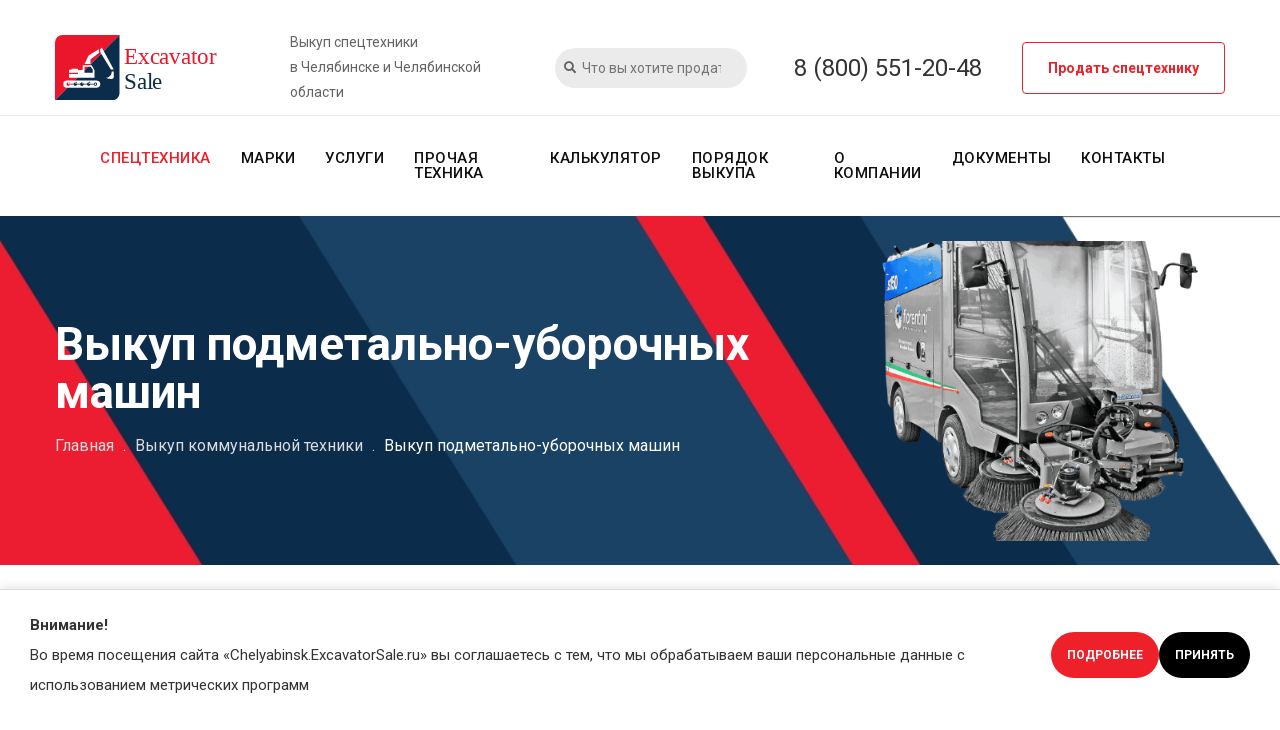

--- FILE ---
content_type: text/html; charset=UTF-8
request_url: https://chelyabinsk.excavatorsale.ru/vykup-kommunalnoj-tehniki/podmetalnye-mashiny/
body_size: 46983
content:

<!DOCTYPE html>
<html lang="ru-RU">

<head>
    <meta charset="UTF-8" />
	<meta name="yandex-verification" content="17bcdf9dc6a62543" />
    <meta http-equiv="x-ua-compatible" content="ie=edge">
    <meta name="viewport" content="width=device-width, initial-scale=1, shrink-to-fit=no">
    <link type="text/css" rel="stylesheet" href="https://fonts.googleapis.com/css?family=Roboto:300,400,500,700|Google+Sans:400,500,700">

    <!-- WP HEAD -->
    <title>Выкуп подметально-уборочных машин в Челябинске. Excavator Sale</title>
<meta name='robots' content='max-image-preview:large' />
	<style>img:is([sizes="auto" i], [sizes^="auto," i]) { contain-intrinsic-size: 3000px 1500px }</style>
	
<!-- This site is optimized with the Yoast SEO plugin v13.4.1 - https://yoast.com/wordpress/plugins/seo/ -->
<meta name="description" content="Не знаете где продать Б/У подметальную машину в Челябинске? Компания Excavator Sale выкупает коммунальную технику в любом состоянии по всей Челябинской области быстро и дорого. Бесплатная эвакуация. Расчёт стоимости за 10 минут по телефону 8 (800) 551-20-48"/>
<meta name="robots" content="max-snippet:-1, max-image-preview:large, max-video-preview:-1"/>
<link rel="canonical" href="https://chelyabinsk.excavatorsale.ru/vykup-kommunalnoj-tehniki/podmetalnye-mashiny/" />
<meta property="og:locale" content="ru_RU" />
<meta property="og:type" content="article" />
<meta property="og:title" content="Выкуп подметально-уборочных машин в Челябинске. Excavator Sale" />
<meta property="og:description" content="Не знаете где продать Б/У подметальную машину в Челябинске? Компания Excavator Sale выкупает коммунальную технику в любом состоянии по всей Челябинской области быстро и дорого. Бесплатная эвакуация. Расчёт стоимости за 10 минут по телефону 8 (800) 551-20-48" />
<meta property="og:url" content="https://chelyabinsk.excavatorsale.ru/vykup-kommunalnoj-tehniki/podmetalnye-mashiny/" />
<meta property="og:site_name" content="Excavator Sale" />
<meta property="og:image" content="https://chelyabinsk.excavatorsale.ru/wp-content/uploads/2021/05/podmetalnaya.png" />
<meta property="og:image:secure_url" content="https://chelyabinsk.excavatorsale.ru/wp-content/uploads/2021/05/podmetalnaya.png" />
<meta property="og:image:width" content="500" />
<meta property="og:image:height" content="500" />
<meta name="twitter:card" content="summary_large_image" />
<meta name="twitter:description" content="Не знаете где продать Б/У подметальную машину в Челябинске? Компания Excavator Sale выкупает коммунальную технику в любом состоянии по всей Челябинской области быстро и дорого. Бесплатная эвакуация. Расчёт стоимости за 10 минут по телефону 8 (800) 551-20-48" />
<meta name="twitter:title" content="Выкуп подметально-уборочных машин в Челябинске. Excavator Sale" />
<meta name="twitter:image" content="https://chelyabinsk.excavatorsale.ru/wp-content/uploads/2021/05/podmetalnaya.png" />
<script type='application/ld+json' class='yoast-schema-graph yoast-schema-graph--main'>{"@context":"https://schema.org","@graph":[{"@type":"Organization","@id":"https://chelyabinsk.excavatorsale.ru/#organization","name":"Excavator Sale","url":"https://chelyabinsk.excavatorsale.ru/","sameAs":[],"logo":{"@type":"ImageObject","@id":"https://chelyabinsk.excavatorsale.ru/#logo","inLanguage":"ru-RU","url":"https://chelyabinsk.excavatorsale.ru/wp-content/uploads/2020/03/cropped-favicon.png","width":512,"height":512,"caption":"Excavator Sale"},"image":{"@id":"https://chelyabinsk.excavatorsale.ru/#logo"}},{"@type":"WebSite","@id":"https://chelyabinsk.excavatorsale.ru/#website","url":"https://chelyabinsk.excavatorsale.ru/","name":"Excavator Sale","inLanguage":"ru-RU","description":"\u0412\u044b\u043a\u0443\u043f \u0441\u043f\u0435\u0446\u0442\u0435\u0445\u043d\u0438\u043a\u0438 в Челябинске и Челябинской области","publisher":{"@id":"https://chelyabinsk.excavatorsale.ru/#organization"},"potentialAction":[{"@type":"SearchAction","target":"https://chelyabinsk.excavatorsale.ru/?s={search_term_string}","query-input":"required name=search_term_string"}]},{"@type":"ImageObject","@id":"https://chelyabinsk.excavatorsale.ru/vykup-kommunalnoj-tehniki/podmetalnye-mashiny/#primaryimage","inLanguage":"ru-RU","url":"https://chelyabinsk.excavatorsale.ru/wp-content/uploads/2021/05/podmetalnaya.png","width":500,"height":500},{"@type":"WebPage","@id":"https://chelyabinsk.excavatorsale.ru/vykup-kommunalnoj-tehniki/podmetalnye-mashiny/#webpage","url":"https://chelyabinsk.excavatorsale.ru/vykup-kommunalnoj-tehniki/podmetalnye-mashiny/","name":"\u0412\u044b\u043a\u0443\u043f \u043f\u043e\u0434\u043c\u0435\u0442\u0430\u043b\u044c\u043d\u043e-\u0443\u0431\u043e\u0440\u043e\u0447\u043d\u044b\u0445 \u043c\u0430\u0448\u0438\u043d \u0432 \u0427\u0435\u043b\u044f\u0431\u0438\u043d\u0441\u043a\u0435. Excavator Sale","isPartOf":{"@id":"https://chelyabinsk.excavatorsale.ru/#website"},"inLanguage":"ru-RU","primaryImageOfPage":{"@id":"https://chelyabinsk.excavatorsale.ru/vykup-kommunalnoj-tehniki/podmetalnye-mashiny/#primaryimage"},"datePublished":"2021-05-25T07:42:46+00:00","dateModified":"2025-11-26T08:41:04+00:00","description":"\u041d\u0435 \u0437\u043d\u0430\u0435\u0442\u0435 \u0433\u0434\u0435 \u043f\u0440\u043e\u0434\u0430\u0442\u044c \u0411/\u0423 \u043f\u043e\u0434\u043c\u0435\u0442\u0430\u043b\u044c\u043d\u0443\u044e \u043c\u0430\u0448\u0438\u043d\u0443 \u0432 \u0427\u0435\u043b\u044f\u0431\u0438\u043d\u0441\u043a\u0435? \u041a\u043e\u043c\u043f\u0430\u043d\u0438\u044f Excavator Sale \u0432\u044b\u043a\u0443\u043f\u0430\u0435\u0442 \u043a\u043e\u043c\u043c\u0443\u043d\u0430\u043b\u044c\u043d\u0443\u044e \u0442\u0435\u0445\u043d\u0438\u043a\u0443 \u0432 \u043b\u044e\u0431\u043e\u043c \u0441\u043e\u0441\u0442\u043e\u044f\u043d\u0438\u0438 \u043f\u043e \u0432\u0441\u0435\u0439 \u0427\u0435\u043b\u044f\u0431\u0438\u043d\u0441\u043a\u043e\u0439 \u043e\u0431\u043b\u0430\u0441\u0442\u0438 \u0431\u044b\u0441\u0442\u0440\u043e \u0438 \u0434\u043e\u0440\u043e\u0433\u043e. \u0411\u0435\u0441\u043f\u043b\u0430\u0442\u043d\u0430\u044f \u044d\u0432\u0430\u043a\u0443\u0430\u0446\u0438\u044f. \u0420\u0430\u0441\u0447\u0451\u0442 \u0441\u0442\u043e\u0438\u043c\u043e\u0441\u0442\u0438 \u0437\u0430 10 \u043c\u0438\u043d\u0443\u0442 \u043f\u043e \u0442\u0435\u043b\u0435\u0444\u043e\u043d\u0443 8 (800) 551-20-48","potentialAction":[{"@type":"ReadAction","target":["https://chelyabinsk.excavatorsale.ru/vykup-kommunalnoj-tehniki/podmetalnye-mashiny/"]}]}]}</script>
<!-- / Yoast SEO plugin. -->

<link rel='stylesheet' id='wp-block-library-css' href='https://chelyabinsk.excavatorsale.ru/wp-includes/css/dist/block-library/style.min.css?ver=6.8.3' type='text/css' media='all' />
<style id='classic-theme-styles-inline-css' type='text/css'>
/*! This file is auto-generated */
.wp-block-button__link{color:#fff;background-color:#32373c;border-radius:9999px;box-shadow:none;text-decoration:none;padding:calc(.667em + 2px) calc(1.333em + 2px);font-size:1.125em}.wp-block-file__button{background:#32373c;color:#fff;text-decoration:none}
</style>
<style id='filebird-block-filebird-gallery-style-inline-css' type='text/css'>
ul.filebird-block-filebird-gallery{margin:auto!important;padding:0!important;width:100%}ul.filebird-block-filebird-gallery.layout-grid{display:grid;grid-gap:20px;align-items:stretch;grid-template-columns:repeat(var(--columns),1fr);justify-items:stretch}ul.filebird-block-filebird-gallery.layout-grid li img{border:1px solid #ccc;box-shadow:2px 2px 6px 0 rgba(0,0,0,.3);height:100%;max-width:100%;-o-object-fit:cover;object-fit:cover;width:100%}ul.filebird-block-filebird-gallery.layout-masonry{-moz-column-count:var(--columns);-moz-column-gap:var(--space);column-gap:var(--space);-moz-column-width:var(--min-width);columns:var(--min-width) var(--columns);display:block;overflow:auto}ul.filebird-block-filebird-gallery.layout-masonry li{margin-bottom:var(--space)}ul.filebird-block-filebird-gallery li{list-style:none}ul.filebird-block-filebird-gallery li figure{height:100%;margin:0;padding:0;position:relative;width:100%}ul.filebird-block-filebird-gallery li figure figcaption{background:linear-gradient(0deg,rgba(0,0,0,.7),rgba(0,0,0,.3) 70%,transparent);bottom:0;box-sizing:border-box;color:#fff;font-size:.8em;margin:0;max-height:100%;overflow:auto;padding:3em .77em .7em;position:absolute;text-align:center;width:100%;z-index:2}ul.filebird-block-filebird-gallery li figure figcaption a{color:inherit}

</style>
<style id='global-styles-inline-css' type='text/css'>
:root{--wp--preset--aspect-ratio--square: 1;--wp--preset--aspect-ratio--4-3: 4/3;--wp--preset--aspect-ratio--3-4: 3/4;--wp--preset--aspect-ratio--3-2: 3/2;--wp--preset--aspect-ratio--2-3: 2/3;--wp--preset--aspect-ratio--16-9: 16/9;--wp--preset--aspect-ratio--9-16: 9/16;--wp--preset--color--black: #000000;--wp--preset--color--cyan-bluish-gray: #abb8c3;--wp--preset--color--white: #ffffff;--wp--preset--color--pale-pink: #f78da7;--wp--preset--color--vivid-red: #cf2e2e;--wp--preset--color--luminous-vivid-orange: #ff6900;--wp--preset--color--luminous-vivid-amber: #fcb900;--wp--preset--color--light-green-cyan: #7bdcb5;--wp--preset--color--vivid-green-cyan: #00d084;--wp--preset--color--pale-cyan-blue: #8ed1fc;--wp--preset--color--vivid-cyan-blue: #0693e3;--wp--preset--color--vivid-purple: #9b51e0;--wp--preset--gradient--vivid-cyan-blue-to-vivid-purple: linear-gradient(135deg,rgba(6,147,227,1) 0%,rgb(155,81,224) 100%);--wp--preset--gradient--light-green-cyan-to-vivid-green-cyan: linear-gradient(135deg,rgb(122,220,180) 0%,rgb(0,208,130) 100%);--wp--preset--gradient--luminous-vivid-amber-to-luminous-vivid-orange: linear-gradient(135deg,rgba(252,185,0,1) 0%,rgba(255,105,0,1) 100%);--wp--preset--gradient--luminous-vivid-orange-to-vivid-red: linear-gradient(135deg,rgba(255,105,0,1) 0%,rgb(207,46,46) 100%);--wp--preset--gradient--very-light-gray-to-cyan-bluish-gray: linear-gradient(135deg,rgb(238,238,238) 0%,rgb(169,184,195) 100%);--wp--preset--gradient--cool-to-warm-spectrum: linear-gradient(135deg,rgb(74,234,220) 0%,rgb(151,120,209) 20%,rgb(207,42,186) 40%,rgb(238,44,130) 60%,rgb(251,105,98) 80%,rgb(254,248,76) 100%);--wp--preset--gradient--blush-light-purple: linear-gradient(135deg,rgb(255,206,236) 0%,rgb(152,150,240) 100%);--wp--preset--gradient--blush-bordeaux: linear-gradient(135deg,rgb(254,205,165) 0%,rgb(254,45,45) 50%,rgb(107,0,62) 100%);--wp--preset--gradient--luminous-dusk: linear-gradient(135deg,rgb(255,203,112) 0%,rgb(199,81,192) 50%,rgb(65,88,208) 100%);--wp--preset--gradient--pale-ocean: linear-gradient(135deg,rgb(255,245,203) 0%,rgb(182,227,212) 50%,rgb(51,167,181) 100%);--wp--preset--gradient--electric-grass: linear-gradient(135deg,rgb(202,248,128) 0%,rgb(113,206,126) 100%);--wp--preset--gradient--midnight: linear-gradient(135deg,rgb(2,3,129) 0%,rgb(40,116,252) 100%);--wp--preset--font-size--small: 13px;--wp--preset--font-size--medium: 20px;--wp--preset--font-size--large: 36px;--wp--preset--font-size--x-large: 42px;--wp--preset--spacing--20: 0.44rem;--wp--preset--spacing--30: 0.67rem;--wp--preset--spacing--40: 1rem;--wp--preset--spacing--50: 1.5rem;--wp--preset--spacing--60: 2.25rem;--wp--preset--spacing--70: 3.38rem;--wp--preset--spacing--80: 5.06rem;--wp--preset--shadow--natural: 6px 6px 9px rgba(0, 0, 0, 0.2);--wp--preset--shadow--deep: 12px 12px 50px rgba(0, 0, 0, 0.4);--wp--preset--shadow--sharp: 6px 6px 0px rgba(0, 0, 0, 0.2);--wp--preset--shadow--outlined: 6px 6px 0px -3px rgba(255, 255, 255, 1), 6px 6px rgba(0, 0, 0, 1);--wp--preset--shadow--crisp: 6px 6px 0px rgba(0, 0, 0, 1);}:where(.is-layout-flex){gap: 0.5em;}:where(.is-layout-grid){gap: 0.5em;}body .is-layout-flex{display: flex;}.is-layout-flex{flex-wrap: wrap;align-items: center;}.is-layout-flex > :is(*, div){margin: 0;}body .is-layout-grid{display: grid;}.is-layout-grid > :is(*, div){margin: 0;}:where(.wp-block-columns.is-layout-flex){gap: 2em;}:where(.wp-block-columns.is-layout-grid){gap: 2em;}:where(.wp-block-post-template.is-layout-flex){gap: 1.25em;}:where(.wp-block-post-template.is-layout-grid){gap: 1.25em;}.has-black-color{color: var(--wp--preset--color--black) !important;}.has-cyan-bluish-gray-color{color: var(--wp--preset--color--cyan-bluish-gray) !important;}.has-white-color{color: var(--wp--preset--color--white) !important;}.has-pale-pink-color{color: var(--wp--preset--color--pale-pink) !important;}.has-vivid-red-color{color: var(--wp--preset--color--vivid-red) !important;}.has-luminous-vivid-orange-color{color: var(--wp--preset--color--luminous-vivid-orange) !important;}.has-luminous-vivid-amber-color{color: var(--wp--preset--color--luminous-vivid-amber) !important;}.has-light-green-cyan-color{color: var(--wp--preset--color--light-green-cyan) !important;}.has-vivid-green-cyan-color{color: var(--wp--preset--color--vivid-green-cyan) !important;}.has-pale-cyan-blue-color{color: var(--wp--preset--color--pale-cyan-blue) !important;}.has-vivid-cyan-blue-color{color: var(--wp--preset--color--vivid-cyan-blue) !important;}.has-vivid-purple-color{color: var(--wp--preset--color--vivid-purple) !important;}.has-black-background-color{background-color: var(--wp--preset--color--black) !important;}.has-cyan-bluish-gray-background-color{background-color: var(--wp--preset--color--cyan-bluish-gray) !important;}.has-white-background-color{background-color: var(--wp--preset--color--white) !important;}.has-pale-pink-background-color{background-color: var(--wp--preset--color--pale-pink) !important;}.has-vivid-red-background-color{background-color: var(--wp--preset--color--vivid-red) !important;}.has-luminous-vivid-orange-background-color{background-color: var(--wp--preset--color--luminous-vivid-orange) !important;}.has-luminous-vivid-amber-background-color{background-color: var(--wp--preset--color--luminous-vivid-amber) !important;}.has-light-green-cyan-background-color{background-color: var(--wp--preset--color--light-green-cyan) !important;}.has-vivid-green-cyan-background-color{background-color: var(--wp--preset--color--vivid-green-cyan) !important;}.has-pale-cyan-blue-background-color{background-color: var(--wp--preset--color--pale-cyan-blue) !important;}.has-vivid-cyan-blue-background-color{background-color: var(--wp--preset--color--vivid-cyan-blue) !important;}.has-vivid-purple-background-color{background-color: var(--wp--preset--color--vivid-purple) !important;}.has-black-border-color{border-color: var(--wp--preset--color--black) !important;}.has-cyan-bluish-gray-border-color{border-color: var(--wp--preset--color--cyan-bluish-gray) !important;}.has-white-border-color{border-color: var(--wp--preset--color--white) !important;}.has-pale-pink-border-color{border-color: var(--wp--preset--color--pale-pink) !important;}.has-vivid-red-border-color{border-color: var(--wp--preset--color--vivid-red) !important;}.has-luminous-vivid-orange-border-color{border-color: var(--wp--preset--color--luminous-vivid-orange) !important;}.has-luminous-vivid-amber-border-color{border-color: var(--wp--preset--color--luminous-vivid-amber) !important;}.has-light-green-cyan-border-color{border-color: var(--wp--preset--color--light-green-cyan) !important;}.has-vivid-green-cyan-border-color{border-color: var(--wp--preset--color--vivid-green-cyan) !important;}.has-pale-cyan-blue-border-color{border-color: var(--wp--preset--color--pale-cyan-blue) !important;}.has-vivid-cyan-blue-border-color{border-color: var(--wp--preset--color--vivid-cyan-blue) !important;}.has-vivid-purple-border-color{border-color: var(--wp--preset--color--vivid-purple) !important;}.has-vivid-cyan-blue-to-vivid-purple-gradient-background{background: var(--wp--preset--gradient--vivid-cyan-blue-to-vivid-purple) !important;}.has-light-green-cyan-to-vivid-green-cyan-gradient-background{background: var(--wp--preset--gradient--light-green-cyan-to-vivid-green-cyan) !important;}.has-luminous-vivid-amber-to-luminous-vivid-orange-gradient-background{background: var(--wp--preset--gradient--luminous-vivid-amber-to-luminous-vivid-orange) !important;}.has-luminous-vivid-orange-to-vivid-red-gradient-background{background: var(--wp--preset--gradient--luminous-vivid-orange-to-vivid-red) !important;}.has-very-light-gray-to-cyan-bluish-gray-gradient-background{background: var(--wp--preset--gradient--very-light-gray-to-cyan-bluish-gray) !important;}.has-cool-to-warm-spectrum-gradient-background{background: var(--wp--preset--gradient--cool-to-warm-spectrum) !important;}.has-blush-light-purple-gradient-background{background: var(--wp--preset--gradient--blush-light-purple) !important;}.has-blush-bordeaux-gradient-background{background: var(--wp--preset--gradient--blush-bordeaux) !important;}.has-luminous-dusk-gradient-background{background: var(--wp--preset--gradient--luminous-dusk) !important;}.has-pale-ocean-gradient-background{background: var(--wp--preset--gradient--pale-ocean) !important;}.has-electric-grass-gradient-background{background: var(--wp--preset--gradient--electric-grass) !important;}.has-midnight-gradient-background{background: var(--wp--preset--gradient--midnight) !important;}.has-small-font-size{font-size: var(--wp--preset--font-size--small) !important;}.has-medium-font-size{font-size: var(--wp--preset--font-size--medium) !important;}.has-large-font-size{font-size: var(--wp--preset--font-size--large) !important;}.has-x-large-font-size{font-size: var(--wp--preset--font-size--x-large) !important;}
:where(.wp-block-post-template.is-layout-flex){gap: 1.25em;}:where(.wp-block-post-template.is-layout-grid){gap: 1.25em;}
:where(.wp-block-columns.is-layout-flex){gap: 2em;}:where(.wp-block-columns.is-layout-grid){gap: 2em;}
:root :where(.wp-block-pullquote){font-size: 1.5em;line-height: 1.6;}
</style>
<link rel='stylesheet' id='theme-normalize-css' href='https://chelyabinsk.excavatorsale.ru/wp-content/themes/excavatorsale/css/normalize.css' type='text/css' media='all' />
<link rel='stylesheet' id='theme-main-css' href='https://chelyabinsk.excavatorsale.ru/wp-content/themes/excavatorsale/css/main.css' type='text/css' media='all' />
<link rel='stylesheet' id='theme-bootstrap-css' href='https://chelyabinsk.excavatorsale.ru/wp-content/themes/excavatorsale/css/bootstrap.min.css' type='text/css' media='all' />
<link rel='stylesheet' id='theme-meanmenu-css' href='https://chelyabinsk.excavatorsale.ru/wp-content/themes/excavatorsale/css/meanmenu.min.css' type='text/css' media='all' />
<link rel='stylesheet' id='theme-fontawesome-css' href='https://chelyabinsk.excavatorsale.ru/wp-content/themes/excavatorsale/css/fontawesome-all.min.css' type='text/css' media='all' />
<link rel='stylesheet' id='theme-animate-css' href='https://chelyabinsk.excavatorsale.ru/wp-content/themes/excavatorsale/css/animate.min.css' type='text/css' media='all' />
<link rel='stylesheet' id='theme-flaticon-css' href='https://chelyabinsk.excavatorsale.ru/wp-content/themes/excavatorsale/font/flaticon.css' type='text/css' media='all' />
<link rel='stylesheet' id='theme-slick-css' href='https://chelyabinsk.excavatorsale.ru/wp-content/themes/excavatorsale/vendor/slick/slick.css' type='text/css' media='all' />
<link rel='stylesheet' id='theme-slick-theme-css' href='https://chelyabinsk.excavatorsale.ru/wp-content/themes/excavatorsale/vendor/slick/slick-theme.css' type='text/css' media='all' />
<link rel='stylesheet' id='theme-select2-css' href='https://chelyabinsk.excavatorsale.ru/wp-content/themes/excavatorsale/css/select2.min.css' type='text/css' media='all' />
<link rel='stylesheet' id='theme-magnific-popup-css' href='https://chelyabinsk.excavatorsale.ru/wp-content/themes/excavatorsale/css/magnific-popup.css' type='text/css' media='all' />
<link rel='stylesheet' id='theme-owl-css' href='https://chelyabinsk.excavatorsale.ru/wp-content/themes/excavatorsale/vendor/OwlCarousel/owl.carousel.min.css' type='text/css' media='all' />
<link rel='stylesheet' id='theme-owl-theme-css' href='https://chelyabinsk.excavatorsale.ru/wp-content/themes/excavatorsale/vendor/OwlCarousel/owl.theme.default.min.css' type='text/css' media='all' />
<link rel='stylesheet' id='theme-style-css' href='https://chelyabinsk.excavatorsale.ru/wp-content/themes/excavatorsale/style.css' type='text/css' media='all' />
<script type="text/javascript" id="theme-jquery-js-extra">
/* <![CDATA[ */
var logo_js = {"url":"https:\/\/chelyabinsk.excavatorsale.ru\/wp-content\/uploads\/2020\/03\/logo.svg","alt":"Excavator Sale","home_url":"https:\/\/chelyabinsk.excavatorsale.ru","is_logo":"1"};
/* ]]> */
</script>
<script type="text/javascript" src="https://chelyabinsk.excavatorsale.ru/wp-content/themes/excavatorsale/js/jquery-3.3.1.min.js" id="theme-jquery-js"></script>
<script type="text/javascript" src="https://chelyabinsk.excavatorsale.ru/wp-content/themes/excavatorsale/js/plugins.js" id="theme-plugins-js"></script>
<script type="text/javascript" src="https://chelyabinsk.excavatorsale.ru/wp-content/themes/excavatorsale/js/popper.min.js" id="theme-popper-js"></script>
<script type="text/javascript" src="https://chelyabinsk.excavatorsale.ru/wp-content/themes/excavatorsale/js/bootstrap.min.js" id="theme-bootstrap-js"></script>
<script type="text/javascript" src="https://chelyabinsk.excavatorsale.ru/wp-content/themes/excavatorsale/js/jquery.meanmenu.min.js" id="theme-meanmenu-js"></script>
<script type="text/javascript" src="https://chelyabinsk.excavatorsale.ru/wp-content/themes/excavatorsale/vendor/slick/slick.min.js" id="theme-slick-js"></script>
<script type="text/javascript" src="https://chelyabinsk.excavatorsale.ru/wp-content/themes/excavatorsale/js/imagesloaded.pkgd.min.js" id="theme-imagesloaded-js"></script>
<script type="text/javascript" src="https://chelyabinsk.excavatorsale.ru/wp-content/themes/excavatorsale/js/select2.min.js" id="theme-select2-js"></script>
<script type="text/javascript" src="https://chelyabinsk.excavatorsale.ru/wp-content/themes/excavatorsale/js/jquery.magnific-popup.min.js" id="theme-magnific-popup-js"></script>
<script type="text/javascript" src="https://chelyabinsk.excavatorsale.ru/wp-content/themes/excavatorsale/js/jquery.counterup.min.js" id="theme-counterup-js"></script>
<script type="text/javascript" src="https://chelyabinsk.excavatorsale.ru/wp-content/themes/excavatorsale/js/waypoints.min.js" id="theme-waypoints-js"></script>
<script type="text/javascript" src="https://chelyabinsk.excavatorsale.ru/wp-content/themes/excavatorsale/js/validator.min.js" id="theme-validator-js"></script>
<script type="text/javascript" src="https://chelyabinsk.excavatorsale.ru/wp-content/themes/excavatorsale/js/jquery.inputmask.min.js" id="theme-mask-js"></script>
<script type="text/javascript" src="https://chelyabinsk.excavatorsale.ru/wp-content/themes/excavatorsale/js/modernizr-3.7.1.min.js" id="theme-modernizr-js"></script>


<!-- This site is optimized with the Schema plugin v1.7.9.6 - https://schema.press -->
<script type="application/ld+json">[{"@context":"http:\/\/schema.org\/","@type":"WPHeader","url":"https:\/\/chelyabinsk.excavatorsale.ru","headline":"Выкуп подметально-уборочных машин","description":"Выкуп спецтехники в Челябинске и Челябинской области"},{"@context":"http:\/\/schema.org\/","@type":"WPFooter","url":"https:\/\/chelyabinsk.excavatorsale.ru","headline":"Выкуп подметально-уборочных машин","description":"Выкуп спецтехники в Челябинске и Челябинской области","copyrightYear":"2021"}]</script>

<link rel="icon" href="https://chelyabinsk.excavatorsale.ru/wp-content/uploads/2020/03/cropped-favicon-32x32.png" sizes="32x32" />
<link rel="icon" href="https://chelyabinsk.excavatorsale.ru/wp-content/uploads/2020/03/cropped-favicon-192x192.png" sizes="192x192" />
<link rel="apple-touch-icon" href="https://chelyabinsk.excavatorsale.ru/wp-content/uploads/2020/03/cropped-favicon-180x180.png" />
<meta name="msapplication-TileImage" content="https://chelyabinsk.excavatorsale.ru/wp-content/uploads/2020/03/cropped-favicon-270x270.png" />
		<style type="text/css" id="wp-custom-css">
			.stati_block {
    padding: 2%;
    margin: 3% 0;
}		</style>
		    <style>
        .pubs {
            padding: 50px 0;
        }

        .pub-item {
            padding: 10px 0px 20px 0px;
            margin-bottom: 40px;
        }

        .pub-item a {
            text-decoration: none;
        }

        .pub-item .pub-title a {
            display: block;
            padding: 20px 0 10px;
            font-size: 1.2em;
            line-height: 1.2em;
            overflow: hidden;
            color: #333333;
            text-align: center;
        }

        .pub-item .pub-image {
            position: relative;
            display: block;
            width: 100%;
            height: 260px;
            overflow: hidden;
        }

        .pub-item .pub-image img {
            -webkit-transition: all 0.5s linear;
            -moz-transition: all 0.5s linear;
            transition: all 0.2s linear;
        }

        .pub-item .pub-image:after {
            font-family: 'FontAwesome';
            display: block;
            content: '';
            width: 60px;
            height: 60px;
            background: #4C4C4C url('https://chelyabinsk.excavatorsale.ru/wp-content/themes/excavatorsale/img/eye.png');
            background-position: center;
            background-repeat: no-repeat;
            position: absolute;
            top: 50%;
            left: 50%;
            transform: translate(-50%, -50%);
            z-index: 1;
            opacity: 0;
            transition: opacity 0.5s linear;
        }

        .pub-item .pub-image a {
            display: block;
            position: absolute;
            top: 0;
            left: 0;
            right: 0;
            bottom: 0;
            z-index: 2;
        }

        .pub-image img {
            width: 100%;
            height: 100%;
            object-fit: cover;
            object-position: center;
        }

        .pub-cat-date {
            display: flex;
            justify-content: space-between;
            padding: 0 15px;
            color: #EB2F3C;
            font-size: 12px;
            line-height: 1;
        }

        .pub-cat a {
            color: #EB2F3C
        }

        .pub-item .pub-descr {
            display: none;
            padding: 10px 0;
        }

        .pub-item .pub-more {
            padding: 15px 0;
            text-align: center;
        }

        .pub-item:hover .pub-image img {
            opacity: .6;
            transform: scale(1.05);
            -ms-transform: scale(1.05);
            -webkit-transform: scale(1.05);
        }

        .pub-item:hover .pub-image:after {
            opacity: 1;
        }
    </style>
    <style>
        .search-form {
            position: relative;
        }

        .serach-head {
            margin-bottom: 44px;
        }

        .search-result {
            padding-bottom: 44px;
            border-bottom: 1px solid #D5D5D5;
        }

        .search-form-wrap {
            max-width: 1200px;
            margin: 0 auto;
            display: flex;
            flex-direction: row;
            flex-wrap: wrap;
            padding: 36px 15px;
        }

        .search__item-center {
            max-width: 1200px;
            margin: 0 auto;
            display: flex;
            flex-direction: row;
            flex-wrap: wrap;
            padding: 0 15px;
        }

        .serach__item {
            padding: 25px 0;
            border-bottom: 1px solid #D5D5D5;
        }

        .search__img {
            width: 170px;
            margin-right: 24px;
        }

        .search__content {
            width: calc(100% - 194px);
        }

        .search__title {
            margin: 0;
            font-size: 22px;
            font-weight: 500;
            text-decoration: underline;
        }

        .search__title a {
            color: #0D2C4A;
        }

        .search__review .item-rating,
        .search__review-count {
            display: inline-block;
        }

        .serach__item li {
            display: inline-block;
        }

        .search__review-count {
            margin-left: 10px;
        }

        .not-found {
            margin-top: 32px;
            margin-bottom: 70px;
        }

        .not-found form {
            max-width: 558px;
            margin: 0 auto;
            margin-top: 52px;
            position: relative
        }

        .not-found p {
            font-size: 22px;
            color: #000;
        }

        .not-found form input,
        .search-form input {
            background: #EBEBEB;
            border: none;
            border-radius: 30px;
            width: 100%;
            padding: 5px 12px;
            padding-left: 27px;
            font-size: 14px;
            color: #646464;
        }

        .search-form input:focus,
        .not-found form input:focus {
            outline: none;
        }

        .search-form i,
        .not-found form i {
            position: absolute;
            top: 14px;
            left: 9px;
            font-size: 12px;
            color: #646464;
        }

        #search-wrap {
            margin-left: auto;
        }

        .search__mob-img {
            display: none;
        }

        @media screen and (max-width: 768px) {
            .search__img {
                display: none;
            }

            .search__mob-img {
                display: block;
                width: 60px;
            }

            .search__content {
                width: 100%;
            }

            .serach__item-title {
                display: flex;
            }

            .search__title {
                width: calc(100% - 60px);
                padding-left: 10px;
            }

            .search__title a {
                font-size: 20px;
            }

            .search-form-wrap {
                flex-direction: column;
                align-items: center;
            }

            .search-form-bottom {
                width: 100%;
                margin: 20px auto;
            }

            .mob-search-bar form {
                width: calc(100% - 30px);
                margin: 10px 15px;
            }

            .mob-search-bar form input {
                box-sizing: border-box !important;
            }

            #search-wrap {
                width: 100%;
            }
			.pub-item {
				padding: 0;
			}
			.pubs-layout h2{
				line-height:30px;
			}
        }
    </style>
        <!-- Google Tag Manager -->
<script>(function(w,d,s,l,i){w[l]=w[l]||[];w[l].push({'gtm.start':
new Date().getTime(),event:'gtm.js'});var f=d.getElementsByTagName(s)[0],
j=d.createElement(s),dl=l!='dataLayer'?'&l='+l:'';j.async=true;j.src=
'https://www.googletagmanager.com/gtm.js?id='+i+dl;f.parentNode.insertBefore(j,f);
})(window,document,'script','dataLayer','GTM-T52V52W');</script>
<!-- End Google Tag Manager --></head>


<body class="sticky-header">
    <!-- Google Tag Manager (noscript) -->
<noscript><iframe src="https://www.googletagmanager.com/ns.html?id=GTM-T52V52W"
height="0" width="0" style="display:none;visibility:hidden"></iframe></noscript>
<!-- End Google Tag Manager (noscript) -->
    <!--[if lte IE 9]>
    <p class="browserupgrade">You are using an <strong>outdated</strong> browser. Please <a href="https://browsehappy.com/">upgrade your browser</a> to improve your experience and security.</p>
      <![endif]-->
    <!-- ScrollUp Start Here -->
    <a href="#wrapper" data-type="section-switch" class="scrollup">
        <i class="fas fa-angle-double-up"></i>
    </a>
    <!-- ScrollUp End Here -->
    <!-- Preloader Start Here -->
    <!-- <div id="preloader"></div> -->
    <!-- Preloader End Here -->
    <div id="wrapper" class="wrapper">
        <!-- Add your site or application content here -->
        <!-- Header Area Start Here -->
        <header class="header">
            <div id="header-topbar">
                <div class="container">
                    <div class="row align-items-center py-3">
                        <div class="col-xl-5 d-flex align-items-center col-lg-6">
                            <div class="logo-area">
                                <a class="temp-logo" href="https://chelyabinsk.excavatorsale.ru"><noscript><img width="206" class="img-fluid" title="Excavator Sale - выкуп спецтехники в Челябинске и Челябинской области" src="https://chelyabinsk.excavatorsale.ru/wp-content/uploads/2020/03/logo.svg" alt="Excavator Sale"></noscript><img width="206" class="lazyload img-fluid" title="Excavator Sale - выкуп спецтехники в Челябинске и Челябинской области" src='data:image/svg+xml,%3Csvg%20xmlns=%22http://www.w3.org/2000/svg%22%20viewBox=%220%200%20206%20137.33333333333%22%3E%3C/svg%3E' data-src="https://chelyabinsk.excavatorsale.ru/wp-content/uploads/2020/03/logo.svg" alt="Excavator Sale"></a>                            </div>
                            <div class="logo-desc">
                                Выкуп спецтехники <br> в Челябинске и Челябинской области                            </div>
                        </div>
                        <div class="col-lg-7 d-flex align-items-center justify-content-end">
                            <div class="header__search" id="header-search" style="margin-right: auto;">
                                <form role="search" method="get" id="searchform" action="https://chelyabinsk.excavatorsale.ru/" class="search-form">
                                    <input type="search" value="" name="s" id="s" placeholder="Что вы хотите продать?" />
                                    <!-- <button type="submit" id="searchsubmit" class="flex justify-content-center align-items-center">Поиск</button> -->
                                    <i class="fa fa-search" aria-hidden="true"></i>
                                </form>
                            </div>
                            <a href="tel:88005512048" class="header-phone" onclick="ym(61467418, 'reachGoal', 'header_tel'); return true;">8 (800) 551-20-48</a>
                            <div class="header-action-layout1">
                                <ul>
                                    <li class="header-action-btn">
                                        <a href="#popup" class="item-btn" onclick="ym(61467418, 'reachGoal', 'header_btn'); return true;">Продать спецтехнику</a>
                                    </li>
                                </ul>
                            </div>
                        </div>
                    </div>
                </div>
            </div>
            <div id="rt-sticky-placeholder"></div>
            <div id="header-menu" class="header-menu menu-layout1 pd-x-85">
                <div class="container">
                    <div class="row d-flex align-items-center">

                        <div class="col-lg-12 d-flex possition-static pl-0">
                            <nav id="dropdown" class="template-main-menu" itemscope="" itemtype="http://schema.org/SiteNavigationElement">
                                <ul id="menu-top-menu" class="menu" itemprop="about" itemscope="" itemtype="http://schema.org/ItemList"><li itemprop="itemListElement" itemscope="" itemtype="http://schema.org/ItemList" id="menu-item-270" class="menu-item menu-item-type-custom menu-item-object-custom current-menu-ancestor menu-item-has-children dropdown menu-item-270 nav-item"><a title="Спецтехника" href="#" class="nav-link active" itemprop="url">Спецтехника</a><meta itemprop="name" content="Спецтехника" /><meta itemprop="position" content="270">
<ul class="dropdown-menu-col-1"  role="menu" itemprop="itemListElement" itemscope="" itemtype="http://schema.org/ItemList">
	<li itemprop="itemListElement" itemscope="" itemtype="http://schema.org/ItemList" id="menu-item-573" class="menu-item menu-item-type-post_type menu-item-object-page menu-item-has-children dropdown menu-item-573 nav-item"><a title="Грузовая техника" href="https://chelyabinsk.excavatorsale.ru/vykup-gruzovoj-tehniki/" class="dropdown-item" itemprop="url">Грузовая техника</a><meta itemprop="name" content="Грузовая техника" /><meta itemprop="position" content="573">
	<ul class="dropdown2-menu-col-1"  role="menu" itemprop="itemListElement" itemscope="" itemtype="http://schema.org/ItemList">
		<li itemprop="itemListElement" itemscope="" itemtype="http://schema.org/ItemList" id="menu-item-574" class="menu-item menu-item-type-post_type menu-item-object-page menu-item-574 nav-item"><a title="Автобусы" href="https://chelyabinsk.excavatorsale.ru/vykup-gruzovoj-tehniki/avtobusy/" class="dropdown-item" itemprop="url">Автобусы</a><meta itemprop="name" content="Автобусы" /><meta itemprop="position" content="574"></li>
		<li itemprop="itemListElement" itemscope="" itemtype="http://schema.org/ItemList" id="menu-item-1381" class="menu-item menu-item-type-post_type menu-item-object-page menu-item-1381 nav-item"><a title="Автовозы" href="https://chelyabinsk.excavatorsale.ru/vykup-gruzovoj-tehniki/avtovoz/" class="dropdown-item" itemprop="url">Автовозы</a><meta itemprop="name" content="Автовозы" /><meta itemprop="position" content="1381"></li>
		<li itemprop="itemListElement" itemscope="" itemtype="http://schema.org/ItemList" id="menu-item-2837" class="menu-item menu-item-type-post_type menu-item-object-page menu-item-2837 nav-item"><a title="Автофургоны" href="https://chelyabinsk.excavatorsale.ru/vykup-gruzovoj-tehniki/avtofurgonov/" class="dropdown-item" itemprop="url">Автофургоны</a><meta itemprop="name" content="Автофургоны" /><meta itemprop="position" content="2837"></li>
		<li itemprop="itemListElement" itemscope="" itemtype="http://schema.org/ItemList" id="menu-item-1380" class="menu-item menu-item-type-post_type menu-item-object-page menu-item-1380 nav-item"><a title="Автоцистерны" href="https://chelyabinsk.excavatorsale.ru/vykup-gruzovoj-tehniki/avtocisterny/" class="dropdown-item" itemprop="url">Автоцистерны</a><meta itemprop="name" content="Автоцистерны" /><meta itemprop="position" content="1380"></li>
		<li itemprop="itemListElement" itemscope="" itemtype="http://schema.org/ItemList" id="menu-item-1092" class="menu-item menu-item-type-post_type menu-item-object-page menu-item-1092 nav-item"><a title="Бензовозы" href="https://chelyabinsk.excavatorsale.ru/vykup-gruzovoj-tehniki/benzovozy/" class="dropdown-item" itemprop="url">Бензовозы</a><meta itemprop="name" content="Бензовозы" /><meta itemprop="position" content="1092"></li>
		<li itemprop="itemListElement" itemscope="" itemtype="http://schema.org/ItemList" id="menu-item-1365" class="menu-item menu-item-type-post_type menu-item-object-page menu-item-1365 nav-item"><a title="Грузовики" href="https://chelyabinsk.excavatorsale.ru/vykup-gruzovoj-tehniki/gruzoviki/" class="dropdown-item" itemprop="url">Грузовики</a><meta itemprop="name" content="Грузовики" /><meta itemprop="position" content="1365"></li>
		<li itemprop="itemListElement" itemscope="" itemtype="http://schema.org/ItemList" id="menu-item-2749" class="menu-item menu-item-type-post_type menu-item-object-page menu-item-2749 nav-item"><a title="Грузовые прицепы" href="https://chelyabinsk.excavatorsale.ru/vykup-gruzovoj-tehniki/gruzovyh-pricepov/" class="dropdown-item" itemprop="url">Грузовые прицепы</a><meta itemprop="name" content="Грузовые прицепы" /><meta itemprop="position" content="2749"></li>
		<li itemprop="itemListElement" itemscope="" itemtype="http://schema.org/ItemList" id="menu-item-2748" class="menu-item menu-item-type-post_type menu-item-object-page menu-item-2748 nav-item"><a title="Длинномеры" href="https://chelyabinsk.excavatorsale.ru/vykup-gruzovoj-tehniki/dlinnomerov/" class="dropdown-item" itemprop="url">Длинномеры</a><meta itemprop="name" content="Длинномеры" /><meta itemprop="position" content="2748"></li>
		<li itemprop="itemListElement" itemscope="" itemtype="http://schema.org/ItemList" id="menu-item-2070" class="menu-item menu-item-type-post_type menu-item-object-page menu-item-2070 nav-item"><a title="Изотермические фургоны" href="https://chelyabinsk.excavatorsale.ru/vykup-gruzovoj-tehniki/izotermicheskie-furgony/" class="dropdown-item" itemprop="url">Изотермические фургоны</a><meta itemprop="name" content="Изотермические фургоны" /><meta itemprop="position" content="2070"></li>
		<li itemprop="itemListElement" itemscope="" itemtype="http://schema.org/ItemList" id="menu-item-1093" class="menu-item menu-item-type-post_type menu-item-object-page menu-item-1093 nav-item"><a title="Контейнеровозы" href="https://chelyabinsk.excavatorsale.ru/vykup-gruzovoj-tehniki/konteynerovozy/" class="dropdown-item" itemprop="url">Контейнеровозы</a><meta itemprop="name" content="Контейнеровозы" /><meta itemprop="position" content="1093"></li>
		<li itemprop="itemListElement" itemscope="" itemtype="http://schema.org/ItemList" id="menu-item-575" class="menu-item menu-item-type-post_type menu-item-object-page menu-item-575 nav-item"><a title="Манипуляторы" href="https://chelyabinsk.excavatorsale.ru/vykup-gruzovoj-tehniki/manipulyatory/" class="dropdown-item" itemprop="url">Манипуляторы</a><meta itemprop="name" content="Манипуляторы" /><meta itemprop="position" content="575"></li>
		<li itemprop="itemListElement" itemscope="" itemtype="http://schema.org/ItemList" id="menu-item-576" class="menu-item menu-item-type-post_type menu-item-object-page menu-item-576 nav-item"><a title="Микроавтобусы" href="https://chelyabinsk.excavatorsale.ru/vykup-gruzovoj-tehniki/mikroavtobusy/" class="dropdown-item" itemprop="url">Микроавтобусы</a><meta itemprop="name" content="Микроавтобусы" /><meta itemprop="position" content="576"></li>
		<li itemprop="itemListElement" itemscope="" itemtype="http://schema.org/ItemList" id="menu-item-2836" class="menu-item menu-item-type-post_type menu-item-object-page menu-item-2836 nav-item"><a title="Мультилифты" href="https://chelyabinsk.excavatorsale.ru/vykup-gruzovoj-tehniki/multiliftov/" class="dropdown-item" itemprop="url">Мультилифты</a><meta itemprop="name" content="Мультилифты" /><meta itemprop="position" content="2836"></li>
		<li itemprop="itemListElement" itemscope="" itemtype="http://schema.org/ItemList" id="menu-item-2124" class="menu-item menu-item-type-post_type menu-item-object-page menu-item-2124 nav-item"><a title="Панелевозы" href="https://chelyabinsk.excavatorsale.ru/vykup-gruzovoj-tehniki/panelevozy/" class="dropdown-item" itemprop="url">Панелевозы</a><meta itemprop="name" content="Панелевозы" /><meta itemprop="position" content="2124"></li>
		<li itemprop="itemListElement" itemscope="" itemtype="http://schema.org/ItemList" id="menu-item-1362" class="menu-item menu-item-type-post_type menu-item-object-page menu-item-1362 nav-item"><a title="Рефрижераторы" href="https://chelyabinsk.excavatorsale.ru/vykup-gruzovoj-tehniki/refrijeratory/" class="dropdown-item" itemprop="url">Рефрижераторы</a><meta itemprop="name" content="Рефрижераторы" /><meta itemprop="position" content="1362"></li>
		<li itemprop="itemListElement" itemscope="" itemtype="http://schema.org/ItemList" id="menu-item-1379" class="menu-item menu-item-type-post_type menu-item-object-page menu-item-1379 nav-item"><a title="Самопогрузчики" href="https://chelyabinsk.excavatorsale.ru/vykup-gruzovoj-tehniki/samopogruzchiki/" class="dropdown-item" itemprop="url">Самопогрузчики</a><meta itemprop="name" content="Самопогрузчики" /><meta itemprop="position" content="1379"></li>
		<li itemprop="itemListElement" itemscope="" itemtype="http://schema.org/ItemList" id="menu-item-577" class="menu-item menu-item-type-post_type menu-item-object-page menu-item-577 nav-item"><a title="Самосвалы" href="https://chelyabinsk.excavatorsale.ru/vykup-gruzovoj-tehniki/samosvaly/" class="dropdown-item" itemprop="url">Самосвалы</a><meta itemprop="name" content="Самосвалы" /><meta itemprop="position" content="577"></li>
		<li itemprop="itemListElement" itemscope="" itemtype="http://schema.org/ItemList" id="menu-item-1091" class="menu-item menu-item-type-post_type menu-item-object-page menu-item-1091 nav-item"><a title="Сортиментовозы" href="https://chelyabinsk.excavatorsale.ru/vykup-gruzovoj-tehniki/sortimentovozy/" class="dropdown-item" itemprop="url">Сортиментовозы</a><meta itemprop="name" content="Сортиментовозы" /><meta itemprop="position" content="1091"></li>
		<li itemprop="itemListElement" itemscope="" itemtype="http://schema.org/ItemList" id="menu-item-2122" class="menu-item menu-item-type-post_type menu-item-object-page menu-item-2122 nav-item"><a title="Топливозаправщики" href="https://chelyabinsk.excavatorsale.ru/vykup-gruzovoj-tehniki/toplivozapravshiki/" class="dropdown-item" itemprop="url">Топливозаправщики</a><meta itemprop="name" content="Топливозаправщики" /><meta itemprop="position" content="2122"></li>
		<li itemprop="itemListElement" itemscope="" itemtype="http://schema.org/ItemList" id="menu-item-1090" class="menu-item menu-item-type-post_type menu-item-object-page menu-item-1090 nav-item"><a title="Тралы" href="https://chelyabinsk.excavatorsale.ru/vykup-gruzovoj-tehniki/traly/" class="dropdown-item" itemprop="url">Тралы</a><meta itemprop="name" content="Тралы" /><meta itemprop="position" content="1090"></li>
		<li itemprop="itemListElement" itemscope="" itemtype="http://schema.org/ItemList" id="menu-item-1094" class="menu-item menu-item-type-post_type menu-item-object-page menu-item-1094 nav-item"><a title="Транспортёры" href="https://chelyabinsk.excavatorsale.ru/vykup-gruzovoj-tehniki/transportery/" class="dropdown-item" itemprop="url">Транспортёры</a><meta itemprop="name" content="Транспортёры" /><meta itemprop="position" content="1094"></li>
		<li itemprop="itemListElement" itemscope="" itemtype="http://schema.org/ItemList" id="menu-item-2123" class="menu-item menu-item-type-post_type menu-item-object-page menu-item-2123 nav-item"><a title="Трубовозы" href="https://chelyabinsk.excavatorsale.ru/vykup-gruzovoj-tehniki/trubovozy/" class="dropdown-item" itemprop="url">Трубовозы</a><meta itemprop="name" content="Трубовозы" /><meta itemprop="position" content="2123"></li>
		<li itemprop="itemListElement" itemscope="" itemtype="http://schema.org/ItemList" id="menu-item-1364" class="menu-item menu-item-type-post_type menu-item-object-page menu-item-1364 nav-item"><a title="Тягачи" href="https://chelyabinsk.excavatorsale.ru/vykup-gruzovoj-tehniki/tyagachi/" class="dropdown-item" itemprop="url">Тягачи</a><meta itemprop="name" content="Тягачи" /><meta itemprop="position" content="1364"></li>
		<li itemprop="itemListElement" itemscope="" itemtype="http://schema.org/ItemList" id="menu-item-1363" class="menu-item menu-item-type-post_type menu-item-object-page menu-item-1363 nav-item"><a title="Фуры" href="https://chelyabinsk.excavatorsale.ru/vykup-gruzovoj-tehniki/fury/" class="dropdown-item" itemprop="url">Фуры</a><meta itemprop="name" content="Фуры" /><meta itemprop="position" content="1363"></li>
		<li itemprop="itemListElement" itemscope="" itemtype="http://schema.org/ItemList" id="menu-item-578" class="menu-item menu-item-type-post_type menu-item-object-page menu-item-578 nav-item"><a title="Фургоны" href="https://chelyabinsk.excavatorsale.ru/vykup-gruzovoj-tehniki/furgony/" class="dropdown-item" itemprop="url">Фургоны</a><meta itemprop="name" content="Фургоны" /><meta itemprop="position" content="578"></li>
		<li itemprop="itemListElement" itemscope="" itemtype="http://schema.org/ItemList" id="menu-item-1089" class="menu-item menu-item-type-post_type menu-item-object-page menu-item-1089 nav-item"><a title="Шасси" href="https://chelyabinsk.excavatorsale.ru/vykup-gruzovoj-tehniki/shassi/" class="dropdown-item" itemprop="url">Шасси</a><meta itemprop="name" content="Шасси" /><meta itemprop="position" content="1089"></li>
		<li itemprop="itemListElement" itemscope="" itemtype="http://schema.org/ItemList" id="menu-item-579" class="menu-item menu-item-type-post_type menu-item-object-page menu-item-579 nav-item"><a title="Эвакуаторы" href="https://chelyabinsk.excavatorsale.ru/vykup-gruzovoj-tehniki/evakuatory/" class="dropdown-item" itemprop="url">Эвакуаторы</a><meta itemprop="name" content="Эвакуаторы" /><meta itemprop="position" content="579"></li>
	</ul>
</li>
	<li itemprop="itemListElement" itemscope="" itemtype="http://schema.org/ItemList" id="menu-item-978" class="menu-item menu-item-type-post_type menu-item-object-page menu-item-has-children dropdown menu-item-978 nav-item"><a title="Дорожная техника" href="https://chelyabinsk.excavatorsale.ru/vikup-dorojnoy-tehniki/" class="dropdown-item" itemprop="url">Дорожная техника</a><meta itemprop="name" content="Дорожная техника" /><meta itemprop="position" content="978">
	<ul class="dropdown2-menu-col-1"  role="menu" itemprop="itemListElement" itemscope="" itemtype="http://schema.org/ItemList">
		<li itemprop="itemListElement" itemscope="" itemtype="http://schema.org/ItemList" id="menu-item-1358" class="menu-item menu-item-type-post_type menu-item-object-page menu-item-1358 nav-item"><a title="Асфальтоукладчики" href="https://chelyabinsk.excavatorsale.ru/vikup-dorojnoy-tehniki/asfaltoukladchiki/" class="dropdown-item" itemprop="url">Асфальтоукладчики</a><meta itemprop="name" content="Асфальтоукладчики" /><meta itemprop="position" content="1358"></li>
		<li itemprop="itemListElement" itemscope="" itemtype="http://schema.org/ItemList" id="menu-item-979" class="menu-item menu-item-type-post_type menu-item-object-page menu-item-979 nav-item"><a title="Виброплиты" href="https://chelyabinsk.excavatorsale.ru/vikup-dorojnoy-tehniki/vibroplity/" class="dropdown-item" itemprop="url">Виброплиты</a><meta itemprop="name" content="Виброплиты" /><meta itemprop="position" content="979"></li>
		<li itemprop="itemListElement" itemscope="" itemtype="http://schema.org/ItemList" id="menu-item-2125" class="menu-item menu-item-type-post_type menu-item-object-page menu-item-2125 nav-item"><a title="Гудронаторы" href="https://chelyabinsk.excavatorsale.ru/vikup-dorojnoy-tehniki/gudronatory/" class="dropdown-item" itemprop="url">Гудронаторы</a><meta itemprop="name" content="Гудронаторы" /><meta itemprop="position" content="2125"></li>
		<li itemprop="itemListElement" itemscope="" itemtype="http://schema.org/ItemList" id="menu-item-980" class="menu-item menu-item-type-post_type menu-item-object-page menu-item-980 nav-item"><a title="Катки" href="https://chelyabinsk.excavatorsale.ru/vikup-dorojnoy-tehniki/katki/" class="dropdown-item" itemprop="url">Катки</a><meta itemprop="name" content="Катки" /><meta itemprop="position" content="980"></li>
		<li itemprop="itemListElement" itemscope="" itemtype="http://schema.org/ItemList" id="menu-item-2071" class="menu-item menu-item-type-post_type menu-item-object-page menu-item-2071 nav-item"><a title="Рециклеры и стабилизаторы" href="https://chelyabinsk.excavatorsale.ru/vikup-dorojnoy-tehniki/stabilizatory/" class="dropdown-item" itemprop="url">Рециклеры и стабилизаторы</a><meta itemprop="name" content="Рециклеры и стабилизаторы" /><meta itemprop="position" content="2071"></li>
	</ul>
</li>
	<li itemprop="itemListElement" itemscope="" itemtype="http://schema.org/ItemList" id="menu-item-580" class="menu-item menu-item-type-post_type menu-item-object-page menu-item-has-children dropdown menu-item-580 nav-item"><a title="Землеройная техника" href="https://chelyabinsk.excavatorsale.ru/vikup-zemleroynoy-tehniki/" class="dropdown-item" itemprop="url">Землеройная техника</a><meta itemprop="name" content="Землеройная техника" /><meta itemprop="position" content="580">
	<ul class="dropdown2-menu-col-1"  role="menu" itemprop="itemListElement" itemscope="" itemtype="http://schema.org/ItemList">
		<li itemprop="itemListElement" itemscope="" itemtype="http://schema.org/ItemList" id="menu-item-1359" class="menu-item menu-item-type-post_type menu-item-object-page menu-item-1359 nav-item"><a title="Буровые установки" href="https://chelyabinsk.excavatorsale.ru/vikup-zemleroynoy-tehniki/burovye-mashiny/" class="dropdown-item" itemprop="url">Буровые установки</a><meta itemprop="name" content="Буровые установки" /><meta itemprop="position" content="1359"></li>
		<li itemprop="itemListElement" itemscope="" itemtype="http://schema.org/ItemList" id="menu-item-985" class="menu-item menu-item-type-post_type menu-item-object-page menu-item-985 nav-item"><a title="Мини-экскаваторы" href="https://chelyabinsk.excavatorsale.ru/vikup-zemleroynoy-tehniki/mini-ekskavatory/" class="dropdown-item" itemprop="url">Мини-экскаваторы</a><meta itemprop="name" content="Мини-экскаваторы" /><meta itemprop="position" content="985"></li>
		<li itemprop="itemListElement" itemscope="" itemtype="http://schema.org/ItemList" id="menu-item-1360" class="menu-item menu-item-type-post_type menu-item-object-page menu-item-1360 nav-item"><a title="Траншеекопатели" href="https://chelyabinsk.excavatorsale.ru/vikup-zemleroynoy-tehniki/transheekopateli/" class="dropdown-item" itemprop="url">Траншеекопатели</a><meta itemprop="name" content="Траншеекопатели" /><meta itemprop="position" content="1360"></li>
		<li itemprop="itemListElement" itemscope="" itemtype="http://schema.org/ItemList" id="menu-item-2832" class="menu-item menu-item-type-post_type menu-item-object-page menu-item-2832 nav-item"><a title="Установки ГНБ" href="https://chelyabinsk.excavatorsale.ru/vikup-zemleroynoy-tehniki/ustanovki-gnb/" class="dropdown-item" itemprop="url">Установки ГНБ</a><meta itemprop="name" content="Установки ГНБ" /><meta itemprop="position" content="2832"></li>
		<li itemprop="itemListElement" itemscope="" itemtype="http://schema.org/ItemList" id="menu-item-581" class="menu-item menu-item-type-post_type menu-item-object-page menu-item-581 nav-item"><a title="Экскаваторы" href="https://chelyabinsk.excavatorsale.ru/vikup-zemleroynoy-tehniki/ekskavatory/" class="dropdown-item" itemprop="url">Экскаваторы</a><meta itemprop="name" content="Экскаваторы" /><meta itemprop="position" content="581"></li>
		<li itemprop="itemListElement" itemscope="" itemtype="http://schema.org/ItemList" id="menu-item-1361" class="menu-item menu-item-type-post_type menu-item-object-page menu-item-1361 nav-item"><a title="Экскаваторы-планировщики" href="https://chelyabinsk.excavatorsale.ru/vikup-zemleroynoy-tehniki/ekskovatory-planirovshiki/" class="dropdown-item" itemprop="url">Экскаваторы-планировщики</a><meta itemprop="name" content="Экскаваторы-планировщики" /><meta itemprop="position" content="1361"></li>
		<li itemprop="itemListElement" itemscope="" itemtype="http://schema.org/ItemList" id="menu-item-582" class="menu-item menu-item-type-post_type menu-item-object-page menu-item-582 nav-item"><a title="Экскаваторы-погрузчики" href="https://chelyabinsk.excavatorsale.ru/vikup-zemleroynoy-tehniki/ekskavatory-pogruzchiki/" class="dropdown-item" itemprop="url">Экскаваторы-погрузчики</a><meta itemprop="name" content="Экскаваторы-погрузчики" /><meta itemprop="position" content="582"></li>
	</ul>
</li>
	<li itemprop="itemListElement" itemscope="" itemtype="http://schema.org/ItemList" id="menu-item-583" class="menu-item menu-item-type-post_type menu-item-object-page current-page-ancestor current-menu-ancestor current-menu-parent current-page-parent current_page_parent current_page_ancestor menu-item-has-children dropdown active menu-item-583 nav-item"><a title="Коммунальная техника" href="https://chelyabinsk.excavatorsale.ru/vykup-kommunalnoj-tehniki/" class="dropdown-item active" itemprop="url">Коммунальная техника</a><meta itemprop="name" content="Коммунальная техника" /><meta itemprop="position" content="583">
	<ul class="dropdown2-menu-col-1"  role="menu" itemprop="itemListElement" itemscope="" itemtype="http://schema.org/ItemList">
		<li itemprop="itemListElement" itemscope="" itemtype="http://schema.org/ItemList" id="menu-item-1517" class="menu-item menu-item-type-post_type menu-item-object-page menu-item-1517 nav-item"><a title="Автовышки" href="https://chelyabinsk.excavatorsale.ru/vykup-kommunalnoj-tehniki/avtovyshki/" class="dropdown-item" itemprop="url">Автовышки</a><meta itemprop="name" content="Автовышки" /><meta itemprop="position" content="1517"></li>
		<li itemprop="itemListElement" itemscope="" itemtype="http://schema.org/ItemList" id="menu-item-986" class="menu-item menu-item-type-post_type menu-item-object-page menu-item-986 nav-item"><a title="Ассенизаторы" href="https://chelyabinsk.excavatorsale.ru/vykup-kommunalnoj-tehniki/assenizatory/" class="dropdown-item" itemprop="url">Ассенизаторы</a><meta itemprop="name" content="Ассенизаторы" /><meta itemprop="position" content="986"></li>
		<li itemprop="itemListElement" itemscope="" itemtype="http://schema.org/ItemList" id="menu-item-2068" class="menu-item menu-item-type-post_type menu-item-object-page menu-item-2068 nav-item"><a title="Бункеровозы" href="https://chelyabinsk.excavatorsale.ru/vykup-kommunalnoj-tehniki/bunkerovozy/" class="dropdown-item" itemprop="url">Бункеровозы</a><meta itemprop="name" content="Бункеровозы" /><meta itemprop="position" content="2068"></li>
		<li itemprop="itemListElement" itemscope="" itemtype="http://schema.org/ItemList" id="menu-item-2834" class="menu-item menu-item-type-post_type menu-item-object-page menu-item-2834 nav-item"><a title="Вакуумные машины" href="https://chelyabinsk.excavatorsale.ru/vykup-kommunalnoj-tehniki/vakuumnyh-mashin/" class="dropdown-item" itemprop="url">Вакуумные машины</a><meta itemprop="name" content="Вакуумные машины" /><meta itemprop="position" content="2834"></li>
		<li itemprop="itemListElement" itemscope="" itemtype="http://schema.org/ItemList" id="menu-item-1444" class="menu-item menu-item-type-post_type menu-item-object-page menu-item-1444 nav-item"><a title="Газонокосилки" href="https://chelyabinsk.excavatorsale.ru/vykup-kommunalnoj-tehniki/gazonokosilki/" class="dropdown-item" itemprop="url">Газонокосилки</a><meta itemprop="name" content="Газонокосилки" /><meta itemprop="position" content="1444"></li>
		<li itemprop="itemListElement" itemscope="" itemtype="http://schema.org/ItemList" id="menu-item-2069" class="menu-item menu-item-type-post_type menu-item-object-page menu-item-2069 nav-item"><a title="Илососы" href="https://chelyabinsk.excavatorsale.ru/vykup-kommunalnoj-tehniki/ilososy/" class="dropdown-item" itemprop="url">Илососы</a><meta itemprop="name" content="Илососы" /><meta itemprop="position" content="2069"></li>
		<li itemprop="itemListElement" itemscope="" itemtype="http://schema.org/ItemList" id="menu-item-1441" class="menu-item menu-item-type-post_type menu-item-object-page menu-item-1441 nav-item"><a title="Мусоровозы" href="https://chelyabinsk.excavatorsale.ru/vykup-kommunalnoj-tehniki/musorovozy/" class="dropdown-item" itemprop="url">Мусоровозы</a><meta itemprop="name" content="Мусоровозы" /><meta itemprop="position" content="1441"></li>
		<li itemprop="itemListElement" itemscope="" itemtype="http://schema.org/ItemList" id="menu-item-2119" class="menu-item menu-item-type-post_type menu-item-object-page menu-item-2119 nav-item"><a title="Пескоразбрасыватели" href="https://chelyabinsk.excavatorsale.ru/vykup-kommunalnoj-tehniki/peskorazbrasyvateli/" class="dropdown-item" itemprop="url">Пескоразбрасыватели</a><meta itemprop="name" content="Пескоразбрасыватели" /><meta itemprop="position" content="2119"></li>
		<li itemprop="itemListElement" itemscope="" itemtype="http://schema.org/ItemList" id="menu-item-2120" class="menu-item menu-item-type-post_type menu-item-object-page current-menu-item page_item page-item-2107 current_page_item active menu-item-2120 nav-item"><a title="Подметальные машины" href="https://chelyabinsk.excavatorsale.ru/vykup-kommunalnoj-tehniki/podmetalnye-mashiny/" class="dropdown-item active" itemprop="url">Подметальные машины</a><meta itemprop="name" content="Подметальные машины" /><meta itemprop="position" content="2120"></li>
		<li itemprop="itemListElement" itemscope="" itemtype="http://schema.org/ItemList" id="menu-item-1516" class="menu-item menu-item-type-post_type menu-item-object-page menu-item-1516 nav-item"><a title="Поливальные машины" href="https://chelyabinsk.excavatorsale.ru/vykup-kommunalnoj-tehniki/polivalnye-mashiny/" class="dropdown-item" itemprop="url">Поливальные машины</a><meta itemprop="name" content="Поливальные машины" /><meta itemprop="position" content="1516"></li>
		<li itemprop="itemListElement" itemscope="" itemtype="http://schema.org/ItemList" id="menu-item-1442" class="menu-item menu-item-type-post_type menu-item-object-page menu-item-1442 nav-item"><a title="Снегоочистители" href="https://chelyabinsk.excavatorsale.ru/vykup-kommunalnoj-tehniki/snegoochistiteli/" class="dropdown-item" itemprop="url">Снегоочистители</a><meta itemprop="name" content="Снегоочистители" /><meta itemprop="position" content="1442"></li>
		<li itemprop="itemListElement" itemscope="" itemtype="http://schema.org/ItemList" id="menu-item-1443" class="menu-item menu-item-type-post_type menu-item-object-page menu-item-1443 nav-item"><a title="Снегопогрузчики" href="https://chelyabinsk.excavatorsale.ru/vykup-kommunalnoj-tehniki/snegopogruzchiki/" class="dropdown-item" itemprop="url">Снегопогрузчики</a><meta itemprop="name" content="Снегопогрузчики" /><meta itemprop="position" content="1443"></li>
		<li itemprop="itemListElement" itemscope="" itemtype="http://schema.org/ItemList" id="menu-item-584" class="menu-item menu-item-type-post_type menu-item-object-page menu-item-584 nav-item"><a title="Снегоуборщики" href="https://chelyabinsk.excavatorsale.ru/vykup-kommunalnoj-tehniki/snegouborshhiki/" class="dropdown-item" itemprop="url">Снегоуборщики</a><meta itemprop="name" content="Снегоуборщики" /><meta itemprop="position" content="584"></li>
	</ul>
</li>
	<li itemprop="itemListElement" itemscope="" itemtype="http://schema.org/ItemList" id="menu-item-981" class="menu-item menu-item-type-post_type menu-item-object-page menu-item-has-children dropdown menu-item-981 nav-item"><a title="Лесная техника" href="https://chelyabinsk.excavatorsale.ru/vykup-lesnoy-tehniki/" class="dropdown-item" itemprop="url">Лесная техника</a><meta itemprop="name" content="Лесная техника" /><meta itemprop="position" content="981">
	<ul class="dropdown2-menu-col-1"  role="menu" itemprop="itemListElement" itemscope="" itemtype="http://schema.org/ItemList">
		<li itemprop="itemListElement" itemscope="" itemtype="http://schema.org/ItemList" id="menu-item-3853" class="menu-item menu-item-type-post_type menu-item-object-page menu-item-3853 nav-item"><a title="Дробилки" href="https://chelyabinsk.excavatorsale.ru/vykup-lesnoy-tehniki/drobilok/" class="dropdown-item" itemprop="url">Дробилки</a><meta itemprop="name" content="Дробилки" /><meta itemprop="position" content="3853"></li>
		<li itemprop="itemListElement" itemscope="" itemtype="http://schema.org/ItemList" id="menu-item-2064" class="menu-item menu-item-type-post_type menu-item-object-page menu-item-2064 nav-item"><a title="Измельчители" href="https://chelyabinsk.excavatorsale.ru/vykup-lesnoy-tehniki/izmelchiteli/" class="dropdown-item" itemprop="url">Измельчители</a><meta itemprop="name" content="Измельчители" /><meta itemprop="position" content="2064"></li>
		<li itemprop="itemListElement" itemscope="" itemtype="http://schema.org/ItemList" id="menu-item-982" class="menu-item menu-item-type-post_type menu-item-object-page menu-item-982 nav-item"><a title="Лесовозы" href="https://chelyabinsk.excavatorsale.ru/vykup-lesnoy-tehniki/lesovozy/" class="dropdown-item" itemprop="url">Лесовозы</a><meta itemprop="name" content="Лесовозы" /><meta itemprop="position" content="982"></li>
		<li itemprop="itemListElement" itemscope="" itemtype="http://schema.org/ItemList" id="menu-item-1439" class="menu-item menu-item-type-post_type menu-item-object-page menu-item-1439 nav-item"><a title="Мульчеры" href="https://chelyabinsk.excavatorsale.ru/vykup-lesnoy-tehniki/mulchery/" class="dropdown-item" itemprop="url">Мульчеры</a><meta itemprop="name" content="Мульчеры" /><meta itemprop="position" content="1439"></li>
		<li itemprop="itemListElement" itemscope="" itemtype="http://schema.org/ItemList" id="menu-item-1457" class="menu-item menu-item-type-post_type menu-item-object-page menu-item-1457 nav-item"><a title="Скиддеры" href="https://chelyabinsk.excavatorsale.ru/vykup-lesnoy-tehniki/skiddery/" class="dropdown-item" itemprop="url">Скиддеры</a><meta itemprop="name" content="Скиддеры" /><meta itemprop="position" content="1457"></li>
		<li itemprop="itemListElement" itemscope="" itemtype="http://schema.org/ItemList" id="menu-item-1458" class="menu-item menu-item-type-post_type menu-item-object-page menu-item-1458 nav-item"><a title="Трелёвщики" href="https://chelyabinsk.excavatorsale.ru/vykup-lesnoy-tehniki/trelevshiki/" class="dropdown-item" itemprop="url">Трелёвщики</a><meta itemprop="name" content="Трелёвщики" /><meta itemprop="position" content="1458"></li>
		<li itemprop="itemListElement" itemscope="" itemtype="http://schema.org/ItemList" id="menu-item-1459" class="menu-item menu-item-type-post_type menu-item-object-page menu-item-1459 nav-item"><a title="Форвардеры" href="https://chelyabinsk.excavatorsale.ru/vykup-lesnoy-tehniki/forvardery/" class="dropdown-item" itemprop="url">Форвардеры</a><meta itemprop="name" content="Форвардеры" /><meta itemprop="position" content="1459"></li>
		<li itemprop="itemListElement" itemscope="" itemtype="http://schema.org/ItemList" id="menu-item-1460" class="menu-item menu-item-type-post_type menu-item-object-page menu-item-1460 nav-item"><a title="Харвестеры" href="https://chelyabinsk.excavatorsale.ru/vykup-lesnoy-tehniki/harvestery/" class="dropdown-item" itemprop="url">Харвестеры</a><meta itemprop="name" content="Харвестеры" /><meta itemprop="position" content="1460"></li>
	</ul>
</li>
	<li itemprop="itemListElement" itemscope="" itemtype="http://schema.org/ItemList" id="menu-item-585" class="menu-item menu-item-type-post_type menu-item-object-page menu-item-has-children dropdown menu-item-585 nav-item"><a title="Сельскохозяйственная техника" href="https://chelyabinsk.excavatorsale.ru/vykup-selsko-hozyajstvennoj-tehniki/" class="dropdown-item" itemprop="url">Сельскохозяйственная техника</a><meta itemprop="name" content="Сельскохозяйственная техника" /><meta itemprop="position" content="585">
	<ul class="dropdown2-menu-col-1"  role="menu" itemprop="itemListElement" itemscope="" itemtype="http://schema.org/ItemList">
		<li itemprop="itemListElement" itemscope="" itemtype="http://schema.org/ItemList" id="menu-item-984" class="menu-item menu-item-type-post_type menu-item-object-page menu-item-984 nav-item"><a title="Зерновозы" href="https://chelyabinsk.excavatorsale.ru/vykup-selsko-hozyajstvennoj-tehniki/zernovozy/" class="dropdown-item" itemprop="url">Зерновозы</a><meta itemprop="name" content="Зерновозы" /><meta itemprop="position" content="984"></li>
		<li itemprop="itemListElement" itemscope="" itemtype="http://schema.org/ItemList" id="menu-item-586" class="menu-item menu-item-type-post_type menu-item-object-page menu-item-586 nav-item"><a title="Комбайны" href="https://chelyabinsk.excavatorsale.ru/vykup-selsko-hozyajstvennoj-tehniki/kombajny/" class="dropdown-item" itemprop="url">Комбайны</a><meta itemprop="name" content="Комбайны" /><meta itemprop="position" content="586"></li>
		<li itemprop="itemListElement" itemscope="" itemtype="http://schema.org/ItemList" id="menu-item-2747" class="menu-item menu-item-type-post_type menu-item-object-page menu-item-2747 nav-item"><a title="Культиваторы" href="https://chelyabinsk.excavatorsale.ru/vykup-selsko-hozyajstvennoj-tehniki/kultivatorov/" class="dropdown-item" itemprop="url">Культиваторы</a><meta itemprop="name" content="Культиваторы" /><meta itemprop="position" content="2747"></li>
		<li itemprop="itemListElement" itemscope="" itemtype="http://schema.org/ItemList" id="menu-item-1515" class="menu-item menu-item-type-post_type menu-item-object-page menu-item-1515 nav-item"><a title="Мини-тракторы" href="https://chelyabinsk.excavatorsale.ru/vykup-selsko-hozyajstvennoj-tehniki/minitractory/" class="dropdown-item" itemprop="url">Мини-тракторы</a><meta itemprop="name" content="Мини-тракторы" /><meta itemprop="position" content="1515"></li>
		<li itemprop="itemListElement" itemscope="" itemtype="http://schema.org/ItemList" id="menu-item-587" class="menu-item menu-item-type-post_type menu-item-object-page menu-item-587 nav-item"><a title="Мотоблоки" href="https://chelyabinsk.excavatorsale.ru/vykup-selsko-hozyajstvennoj-tehniki/motobloki/" class="dropdown-item" itemprop="url">Мотоблоки</a><meta itemprop="name" content="Мотоблоки" /><meta itemprop="position" content="587"></li>
		<li itemprop="itemListElement" itemscope="" itemtype="http://schema.org/ItemList" id="menu-item-2067" class="menu-item menu-item-type-post_type menu-item-object-page menu-item-2067 nav-item"><a title="Опрыскиватели" href="https://chelyabinsk.excavatorsale.ru/vykup-selsko-hozyajstvennoj-tehniki/opryskivateli/" class="dropdown-item" itemprop="url">Опрыскиватели</a><meta itemprop="name" content="Опрыскиватели" /><meta itemprop="position" content="2067"></li>
		<li itemprop="itemListElement" itemscope="" itemtype="http://schema.org/ItemList" id="menu-item-2746" class="menu-item menu-item-type-post_type menu-item-object-page menu-item-2746 nav-item"><a title="Плуги" href="https://chelyabinsk.excavatorsale.ru/vykup-selsko-hozyajstvennoj-tehniki/plugov/" class="dropdown-item" itemprop="url">Плуги</a><meta itemprop="name" content="Плуги" /><meta itemprop="position" content="2746"></li>
		<li itemprop="itemListElement" itemscope="" itemtype="http://schema.org/ItemList" id="menu-item-2745" class="menu-item menu-item-type-post_type menu-item-object-page menu-item-2745 nav-item"><a title="Подборщики" href="https://chelyabinsk.excavatorsale.ru/vykup-selsko-hozyajstvennoj-tehniki/podborshhikov/" class="dropdown-item" itemprop="url">Подборщики</a><meta itemprop="name" content="Подборщики" /><meta itemprop="position" content="2745"></li>
		<li itemprop="itemListElement" itemscope="" itemtype="http://schema.org/ItemList" id="menu-item-2066" class="menu-item menu-item-type-post_type menu-item-object-page menu-item-2066 nav-item"><a title="Сеялки" href="https://chelyabinsk.excavatorsale.ru/vykup-selsko-hozyajstvennoj-tehniki/seyalki/" class="dropdown-item" itemprop="url">Сеялки</a><meta itemprop="name" content="Сеялки" /><meta itemprop="position" content="2066"></li>
		<li itemprop="itemListElement" itemscope="" itemtype="http://schema.org/ItemList" id="menu-item-1440" class="menu-item menu-item-type-post_type menu-item-object-page menu-item-1440 nav-item"><a title="Скотовозы" href="https://chelyabinsk.excavatorsale.ru/vykup-selsko-hozyajstvennoj-tehniki/skotovozy/" class="dropdown-item" itemprop="url">Скотовозы</a><meta itemprop="name" content="Скотовозы" /><meta itemprop="position" content="1440"></li>
		<li itemprop="itemListElement" itemscope="" itemtype="http://schema.org/ItemList" id="menu-item-588" class="menu-item menu-item-type-post_type menu-item-object-page menu-item-588 nav-item"><a title="Тракторы" href="https://chelyabinsk.excavatorsale.ru/vykup-selsko-hozyajstvennoj-tehniki/traktory/" class="dropdown-item" itemprop="url">Тракторы</a><meta itemprop="name" content="Тракторы" /><meta itemprop="position" content="588"></li>
	</ul>
</li>
	<li itemprop="itemListElement" itemscope="" itemtype="http://schema.org/ItemList" id="menu-item-589" class="menu-item menu-item-type-post_type menu-item-object-page menu-item-has-children dropdown menu-item-589 nav-item"><a title="Складская техника" href="https://chelyabinsk.excavatorsale.ru/vykup-skladskoj-tehniki/" class="dropdown-item" itemprop="url">Складская техника</a><meta itemprop="name" content="Складская техника" /><meta itemprop="position" content="589">
	<ul class="dropdown2-menu-col-1"  role="menu" itemprop="itemListElement" itemscope="" itemtype="http://schema.org/ItemList">
		<li itemprop="itemListElement" itemscope="" itemtype="http://schema.org/ItemList" id="menu-item-590" class="menu-item menu-item-type-post_type menu-item-object-page menu-item-590 nav-item"><a title="Вилочные погрузчики" href="https://chelyabinsk.excavatorsale.ru/vykup-skladskoj-tehniki/vilochnye-pogruzchiki/" class="dropdown-item" itemprop="url">Вилочные погрузчики</a><meta itemprop="name" content="Вилочные погрузчики" /><meta itemprop="position" content="590"></li>
		<li itemprop="itemListElement" itemscope="" itemtype="http://schema.org/ItemList" id="menu-item-983" class="menu-item menu-item-type-post_type menu-item-object-page menu-item-983 nav-item"><a title="Мини-погрузчики" href="https://chelyabinsk.excavatorsale.ru/vykup-skladskoj-tehniki/mini-pogruzchiki/" class="dropdown-item" itemprop="url">Мини-погрузчики</a><meta itemprop="name" content="Мини-погрузчики" /><meta itemprop="position" content="983"></li>
		<li itemprop="itemListElement" itemscope="" itemtype="http://schema.org/ItemList" id="menu-item-591" class="menu-item menu-item-type-post_type menu-item-object-page menu-item-591 nav-item"><a title="Погрузчики" href="https://chelyabinsk.excavatorsale.ru/vykup-skladskoj-tehniki/pogruzchiki/" class="dropdown-item" itemprop="url">Погрузчики</a><meta itemprop="name" content="Погрузчики" /><meta itemprop="position" content="591"></li>
		<li itemprop="itemListElement" itemscope="" itemtype="http://schema.org/ItemList" id="menu-item-2121" class="menu-item menu-item-type-post_type menu-item-object-page menu-item-2121 nav-item"><a title="Ричтраки" href="https://chelyabinsk.excavatorsale.ru/vykup-skladskoj-tehniki/richtraki/" class="dropdown-item" itemprop="url">Ричтраки</a><meta itemprop="name" content="Ричтраки" /><meta itemprop="position" content="2121"></li>
		<li itemprop="itemListElement" itemscope="" itemtype="http://schema.org/ItemList" id="menu-item-2065" class="menu-item menu-item-type-post_type menu-item-object-page menu-item-2065 nav-item"><a title="Телескопические погрузчики" href="https://chelyabinsk.excavatorsale.ru/vykup-skladskoj-tehniki/teleskopicheskie-pogruzchiki/" class="dropdown-item" itemprop="url">Телескопические погрузчики</a><meta itemprop="name" content="Телескопические погрузчики" /><meta itemprop="position" content="2065"></li>
		<li itemprop="itemListElement" itemscope="" itemtype="http://schema.org/ItemList" id="menu-item-1514" class="menu-item menu-item-type-post_type menu-item-object-page menu-item-1514 nav-item"><a title="Штабелёры" href="https://chelyabinsk.excavatorsale.ru/vykup-skladskoj-tehniki/shtabeliory/" class="dropdown-item" itemprop="url">Штабелёры</a><meta itemprop="name" content="Штабелёры" /><meta itemprop="position" content="1514"></li>
	</ul>
</li>
	<li itemprop="itemListElement" itemscope="" itemtype="http://schema.org/ItemList" id="menu-item-592" class="menu-item menu-item-type-post_type menu-item-object-page menu-item-has-children dropdown menu-item-592 nav-item"><a title="Строительная техника" href="https://chelyabinsk.excavatorsale.ru/vikup-stroitelnoy-tehniki/" class="dropdown-item" itemprop="url">Строительная техника</a><meta itemprop="name" content="Строительная техника" /><meta itemprop="position" content="592">
	<ul class="dropdown2-menu-col-1"  role="menu" itemprop="itemListElement" itemscope="" itemtype="http://schema.org/ItemList">
		<li itemprop="itemListElement" itemscope="" itemtype="http://schema.org/ItemList" id="menu-item-593" class="menu-item menu-item-type-post_type menu-item-object-page menu-item-593 nav-item"><a title="Автокраны" href="https://chelyabinsk.excavatorsale.ru/vikup-stroitelnoy-tehniki/avtokrany/" class="dropdown-item" itemprop="url">Автокраны</a><meta itemprop="name" content="Автокраны" /><meta itemprop="position" content="593"></li>
		<li itemprop="itemListElement" itemscope="" itemtype="http://schema.org/ItemList" id="menu-item-1278" class="menu-item menu-item-type-post_type menu-item-object-page menu-item-1278 nav-item"><a title="Башенные краны" href="https://chelyabinsk.excavatorsale.ru/vikup-stroitelnoy-tehniki/bashennye-krany/" class="dropdown-item" itemprop="url">Башенные краны</a><meta itemprop="name" content="Башенные краны" /><meta itemprop="position" content="1278"></li>
		<li itemprop="itemListElement" itemscope="" itemtype="http://schema.org/ItemList" id="menu-item-1277" class="menu-item menu-item-type-post_type menu-item-object-page menu-item-1277 nav-item"><a title="Бетономешалки" href="https://chelyabinsk.excavatorsale.ru/vikup-stroitelnoy-tehniki/betonomeshalki/" class="dropdown-item" itemprop="url">Бетономешалки</a><meta itemprop="name" content="Бетономешалки" /><meta itemprop="position" content="1277"></li>
		<li itemprop="itemListElement" itemscope="" itemtype="http://schema.org/ItemList" id="menu-item-1276" class="menu-item menu-item-type-post_type menu-item-object-page menu-item-1276 nav-item"><a title="Бетононасосы" href="https://chelyabinsk.excavatorsale.ru/vikup-stroitelnoy-tehniki/betononasosy/" class="dropdown-item" itemprop="url">Бетононасосы</a><meta itemprop="name" content="Бетононасосы" /><meta itemprop="position" content="1276"></li>
		<li itemprop="itemListElement" itemscope="" itemtype="http://schema.org/ItemList" id="menu-item-1274" class="menu-item menu-item-type-post_type menu-item-object-page menu-item-1274 nav-item"><a title="Бетоносмесители" href="https://chelyabinsk.excavatorsale.ru/vikup-stroitelnoy-tehniki/betonosmesiteli/" class="dropdown-item" itemprop="url">Бетоносмесители</a><meta itemprop="name" content="Бетоносмесители" /><meta itemprop="position" content="1274"></li>
		<li itemprop="itemListElement" itemscope="" itemtype="http://schema.org/ItemList" id="menu-item-1275" class="menu-item menu-item-type-post_type menu-item-object-page menu-item-1275 nav-item"><a title="Бетоноукладчики" href="https://chelyabinsk.excavatorsale.ru/vikup-stroitelnoy-tehniki/betonoukladchiki/" class="dropdown-item" itemprop="url">Бетоноукладчики</a><meta itemprop="name" content="Бетоноукладчики" /><meta itemprop="position" content="1275"></li>
		<li itemprop="itemListElement" itemscope="" itemtype="http://schema.org/ItemList" id="menu-item-594" class="menu-item menu-item-type-post_type menu-item-object-page menu-item-594 nav-item"><a title="Бульдозеры" href="https://chelyabinsk.excavatorsale.ru/vikup-stroitelnoy-tehniki/buldozery/" class="dropdown-item" itemprop="url">Бульдозеры</a><meta itemprop="name" content="Бульдозеры" /><meta itemprop="position" content="594"></li>
		<li itemprop="itemListElement" itemscope="" itemtype="http://schema.org/ItemList" id="menu-item-2833" class="menu-item menu-item-type-post_type menu-item-object-page menu-item-2833 nav-item"><a title="Вибропогружатели" href="https://chelyabinsk.excavatorsale.ru/vikup-stroitelnoy-tehniki/vibropogruzhatelej/" class="dropdown-item" itemprop="url">Вибропогружатели</a><meta itemprop="name" content="Вибропогружатели" /><meta itemprop="position" content="2833"></li>
		<li itemprop="itemListElement" itemscope="" itemtype="http://schema.org/ItemList" id="menu-item-2072" class="menu-item menu-item-type-post_type menu-item-object-page menu-item-2072 nav-item"><a title="Генераторы" href="https://chelyabinsk.excavatorsale.ru/vikup-stroitelnoy-tehniki/generatory/" class="dropdown-item" itemprop="url">Генераторы</a><meta itemprop="name" content="Генераторы" /><meta itemprop="position" content="2072"></li>
		<li itemprop="itemListElement" itemscope="" itemtype="http://schema.org/ItemList" id="menu-item-2073" class="menu-item menu-item-type-post_type menu-item-object-page menu-item-2073 nav-item"><a title="Грейдеры" href="https://chelyabinsk.excavatorsale.ru/vikup-stroitelnoy-tehniki/greydery/" class="dropdown-item" itemprop="url">Грейдеры</a><meta itemprop="name" content="Грейдеры" /><meta itemprop="position" content="2073"></li>
		<li itemprop="itemListElement" itemscope="" itemtype="http://schema.org/ItemList" id="menu-item-2126" class="menu-item menu-item-type-post_type menu-item-object-page menu-item-2126 nav-item"><a title="Сварочные агрегаты" href="https://chelyabinsk.excavatorsale.ru/vikup-stroitelnoy-tehniki/svarochnye-agregaty/" class="dropdown-item" itemprop="url">Сварочные агрегаты</a><meta itemprop="name" content="Сварочные агрегаты" /><meta itemprop="position" content="2126"></li>
		<li itemprop="itemListElement" itemscope="" itemtype="http://schema.org/ItemList" id="menu-item-2835" class="menu-item menu-item-type-post_type menu-item-object-page menu-item-2835 nav-item"><a title="Трубоукладчики" href="https://chelyabinsk.excavatorsale.ru/vikup-stroitelnoy-tehniki/truboukladchikov/" class="dropdown-item" itemprop="url">Трубоукладчики</a><meta itemprop="name" content="Трубоукладчики" /><meta itemprop="position" content="2835"></li>
		<li itemprop="itemListElement" itemscope="" itemtype="http://schema.org/ItemList" id="menu-item-595" class="menu-item menu-item-type-post_type menu-item-object-page menu-item-595 nav-item"><a title="Фронтальные погрузчики" href="https://chelyabinsk.excavatorsale.ru/vikup-stroitelnoy-tehniki/frontalnye-pogruzchiki/" class="dropdown-item" itemprop="url">Фронтальные погрузчики</a><meta itemprop="name" content="Фронтальные погрузчики" /><meta itemprop="position" content="595"></li>
		<li itemprop="itemListElement" itemscope="" itemtype="http://schema.org/ItemList" id="menu-item-1273" class="menu-item menu-item-type-post_type menu-item-object-page menu-item-1273 nav-item"><a title="Цементовозы" href="https://chelyabinsk.excavatorsale.ru/vikup-stroitelnoy-tehniki/tsementovozy/" class="dropdown-item" itemprop="url">Цементовозы</a><meta itemprop="name" content="Цементовозы" /><meta itemprop="position" content="1273"></li>
	</ul>
</li>
</ul>
</li>
<li itemprop="itemListElement" itemscope="" itemtype="http://schema.org/ItemList" id="menu-item-599" class="menu-item menu-item-type-custom menu-item-object-custom menu-item-has-children dropdown menu-item-599 nav-item"><a title="Марки" href="/brand/" class="nav-link" itemprop="url">Марки</a><meta itemprop="name" content="Марки" /><meta itemprop="position" content="599">
<ul class="dropdown-menu-col-1"  role="menu" itemprop="itemListElement" itemscope="" itemtype="http://schema.org/ItemList">
	<li itemprop="itemListElement" itemscope="" itemtype="http://schema.org/ItemList" id="menu-item-1668" class="menu-item menu-item-type-post_type menu-item-object-page menu-item-1668 nav-item"><a title="Все марки" href="https://chelyabinsk.excavatorsale.ru/brand/" class="dropdown-item" itemprop="url">Все марки</a><meta itemprop="name" content="Все марки" /><meta itemprop="position" content="1668"></li>
	<li itemprop="itemListElement" itemscope="" itemtype="http://schema.org/ItemList" id="menu-item-605" class="menu-item menu-item-type-custom menu-item-object-custom menu-item-605 nav-item"><a title="ЗИЛ" href="/brand/vikup-zil/" class="dropdown-item" itemprop="url">ЗИЛ</a><meta itemprop="name" content="ЗИЛ" /><meta itemprop="position" content="605"></li>
	<li itemprop="itemListElement" itemscope="" itemtype="http://schema.org/ItemList" id="menu-item-604" class="menu-item menu-item-type-custom menu-item-object-custom menu-item-604 nav-item"><a title="КамАЗ" href="/brand/vikup-kamaz/" class="dropdown-item" itemprop="url">КамАЗ</a><meta itemprop="name" content="КамАЗ" /><meta itemprop="position" content="604"></li>
	<li itemprop="itemListElement" itemscope="" itemtype="http://schema.org/ItemList" id="menu-item-1127" class="menu-item menu-item-type-custom menu-item-object-custom menu-item-1127 nav-item"><a title="Кировец" href="/brand/kirovec/" class="dropdown-item" itemprop="url">Кировец</a><meta itemprop="name" content="Кировец" /><meta itemprop="position" content="1127"></li>
	<li itemprop="itemListElement" itemscope="" itemtype="http://schema.org/ItemList" id="menu-item-1128" class="menu-item menu-item-type-custom menu-item-object-custom menu-item-1128 nav-item"><a title="Клинцы" href="/brand/vikup-klincy/" class="dropdown-item" itemprop="url">Клинцы</a><meta itemprop="name" content="Клинцы" /><meta itemprop="position" content="1128"></li>
	<li itemprop="itemListElement" itemscope="" itemtype="http://schema.org/ItemList" id="menu-item-603" class="menu-item menu-item-type-custom menu-item-object-custom menu-item-603 nav-item"><a title="МАЗ" href="/brand/vikup-maz/" class="dropdown-item" itemprop="url">МАЗ</a><meta itemprop="name" content="МАЗ" /><meta itemprop="position" content="603"></li>
	<li itemprop="itemListElement" itemscope="" itemtype="http://schema.org/ItemList" id="menu-item-602" class="menu-item menu-item-type-custom menu-item-object-custom menu-item-602 nav-item"><a title="МТЗ" href="/brand/vikup-mtz/" class="dropdown-item" itemprop="url">МТЗ</a><meta itemprop="name" content="МТЗ" /><meta itemprop="position" content="602"></li>
	<li itemprop="itemListElement" itemscope="" itemtype="http://schema.org/ItemList" id="menu-item-601" class="menu-item menu-item-type-custom menu-item-object-custom menu-item-601 nav-item"><a title="Урал" href="/brand/vikup-ural/" class="dropdown-item" itemprop="url">Урал</a><meta itemprop="name" content="Урал" /><meta itemprop="position" content="601"></li>
</ul>
</li>
<li itemprop="itemListElement" itemscope="" itemtype="http://schema.org/ItemList" id="menu-item-1562" class="menu-item menu-item-type-custom menu-item-object-custom menu-item-has-children dropdown menu-item-1562 nav-item"><a title="Услуги" href="#" class="nav-link" itemprop="url">Услуги</a><meta itemprop="name" content="Услуги" /><meta itemprop="position" content="1562">
<ul class="dropdown-menu-col-1"  role="menu" itemprop="itemListElement" itemscope="" itemtype="http://schema.org/ItemList">
	<li itemprop="itemListElement" itemscope="" itemtype="http://schema.org/ItemList" id="menu-item-1561" class="menu-item menu-item-type-post_type menu-item-object-page menu-item-1561 nav-item"><a title="Битая техника" href="https://chelyabinsk.excavatorsale.ru/vikup-bitoy-spectehniki/" class="dropdown-item" itemprop="url">Битая техника</a><meta itemprop="name" content="Битая техника" /><meta itemprop="position" content="1561"></li>
	<li itemprop="itemListElement" itemscope="" itemtype="http://schema.org/ItemList" id="menu-item-2154" class="menu-item menu-item-type-post_type menu-item-object-page menu-item-2154 nav-item"><a title="Коммерческая техника" href="https://chelyabinsk.excavatorsale.ru/vykup-kommercheskoy-spectehniki/" class="dropdown-item" itemprop="url">Коммерческая техника</a><meta itemprop="name" content="Коммерческая техника" /><meta itemprop="position" content="2154"></li>
	<li itemprop="itemListElement" itemscope="" itemtype="http://schema.org/ItemList" id="menu-item-1555" class="menu-item menu-item-type-post_type menu-item-object-page menu-item-1555 nav-item"><a title="Кредитная техника" href="https://chelyabinsk.excavatorsale.ru/vikup-kreditnoy-spectehniki/" class="dropdown-item" itemprop="url">Кредитная техника</a><meta itemprop="name" content="Кредитная техника" /><meta itemprop="position" content="1555"></li>
	<li itemprop="itemListElement" itemscope="" itemtype="http://schema.org/ItemList" id="menu-item-1556" class="menu-item menu-item-type-post_type menu-item-object-page menu-item-1556 nav-item"><a title="Лизинговая техника" href="https://chelyabinsk.excavatorsale.ru/vikup-lizingovoy-spectehniki/" class="dropdown-item" itemprop="url">Лизинговая техника</a><meta itemprop="name" content="Лизинговая техника" /><meta itemprop="position" content="1556"></li>
	<li itemprop="itemListElement" itemscope="" itemtype="http://schema.org/ItemList" id="menu-item-1558" class="menu-item menu-item-type-post_type menu-item-object-page menu-item-1558 nav-item"><a title="Неисправная техника" href="https://chelyabinsk.excavatorsale.ru/vikup-neispravnoy-spectehniki/" class="dropdown-item" itemprop="url">Неисправная техника</a><meta itemprop="name" content="Неисправная техника" /><meta itemprop="position" content="1558"></li>
	<li itemprop="itemListElement" itemscope="" itemtype="http://schema.org/ItemList" id="menu-item-1557" class="menu-item menu-item-type-post_type menu-item-object-page menu-item-1557 nav-item"><a title="Нерастаможенная техника" href="https://chelyabinsk.excavatorsale.ru/vikup-nerastamojennoy-spectehniki/" class="dropdown-item" itemprop="url">Нерастаможенная техника</a><meta itemprop="name" content="Нерастаможенная техника" /><meta itemprop="position" content="1557"></li>
	<li itemprop="itemListElement" itemscope="" itemtype="http://schema.org/ItemList" id="menu-item-1560" class="menu-item menu-item-type-post_type menu-item-object-page menu-item-1560 nav-item"><a title="Техника без документов" href="https://chelyabinsk.excavatorsale.ru/vikup-spectehniki-bez-dokumentov/" class="dropdown-item" itemprop="url">Техника без документов</a><meta itemprop="name" content="Техника без документов" /><meta itemprop="position" content="1560"></li>
	<li itemprop="itemListElement" itemscope="" itemtype="http://schema.org/ItemList" id="menu-item-1559" class="menu-item menu-item-type-post_type menu-item-object-page menu-item-1559 nav-item"><a title="Техника на запчасти" href="https://chelyabinsk.excavatorsale.ru/vikup-spectehniki-na-zapchasti/" class="dropdown-item" itemprop="url">Техника на запчасти</a><meta itemprop="name" content="Техника на запчасти" /><meta itemprop="position" content="1559"></li>
	<li itemprop="itemListElement" itemscope="" itemtype="http://schema.org/ItemList" id="menu-item-1554" class="menu-item menu-item-type-post_type menu-item-object-page menu-item-1554 nav-item"><a title="Техника с гособеспечения" href="https://chelyabinsk.excavatorsale.ru/vikup-spectehniki-s-gosobespecheniya/" class="dropdown-item" itemprop="url">Техника с гособеспечения</a><meta itemprop="name" content="Техника с гособеспечения" /><meta itemprop="position" content="1554"></li>
</ul>
</li>
<li itemprop="itemListElement" itemscope="" itemtype="http://schema.org/ItemList" id="menu-item-1315" class="menu-item menu-item-type-custom menu-item-object-custom menu-item-has-children dropdown menu-item-1315 nav-item"><a title="Прочая техника" href="#" class="nav-link" itemprop="url">Прочая техника</a><meta itemprop="name" content="Прочая техника" /><meta itemprop="position" content="1315">
<ul class="dropdown-menu-col-1"  role="menu" itemprop="itemListElement" itemscope="" itemtype="http://schema.org/ItemList">
	<li itemprop="itemListElement" itemscope="" itemtype="http://schema.org/ItemList" id="menu-item-976" class="menu-item menu-item-type-post_type menu-item-object-page menu-item-has-children dropdown menu-item-976 nav-item"><a title="Мототехника" href="https://chelyabinsk.excavatorsale.ru/vykup-mototehniki/" class="dropdown-item" itemprop="url">Мототехника</a><meta itemprop="name" content="Мототехника" /><meta itemprop="position" content="976">
	<ul class="dropdown2-menu-col-1"  role="menu" itemprop="itemListElement" itemscope="" itemtype="http://schema.org/ItemList">
		<li itemprop="itemListElement" itemscope="" itemtype="http://schema.org/ItemList" id="menu-item-1086" class="menu-item menu-item-type-post_type menu-item-object-page menu-item-1086 nav-item"><a title="Квадроциклы" href="https://chelyabinsk.excavatorsale.ru/vykup-mototehniki/kvadrotsikly/" class="dropdown-item" itemprop="url">Квадроциклы</a><meta itemprop="name" content="Квадроциклы" /><meta itemprop="position" content="1086"></li>
		<li itemprop="itemListElement" itemscope="" itemtype="http://schema.org/ItemList" id="menu-item-1087" class="menu-item menu-item-type-post_type menu-item-object-page menu-item-1087 nav-item"><a title="Снегоходы" href="https://chelyabinsk.excavatorsale.ru/vykup-mototehniki/snegohody/" class="dropdown-item" itemprop="url">Снегоходы</a><meta itemprop="name" content="Снегоходы" /><meta itemprop="position" content="1087"></li>
	</ul>
</li>
	<li itemprop="itemListElement" itemscope="" itemtype="http://schema.org/ItemList" id="menu-item-1088" class="menu-item menu-item-type-post_type menu-item-object-page menu-item-1088 nav-item"><a title="Внедорожники" href="https://chelyabinsk.excavatorsale.ru/vykup-mototehniki/vnedorozhniki/" class="dropdown-item" itemprop="url">Внедорожники</a><meta itemprop="name" content="Внедорожники" /><meta itemprop="position" content="1088"></li>
	<li itemprop="itemListElement" itemscope="" itemtype="http://schema.org/ItemList" id="menu-item-977" class="menu-item menu-item-type-post_type menu-item-object-page menu-item-has-children dropdown menu-item-977 nav-item"><a title="Водная техника" href="https://chelyabinsk.excavatorsale.ru/vykup-vodnoy-tehniki/" class="dropdown-item" itemprop="url">Водная техника</a><meta itemprop="name" content="Водная техника" /><meta itemprop="position" content="977">
	<ul class="dropdown2-menu-col-1"  role="menu" itemprop="itemListElement" itemscope="" itemtype="http://schema.org/ItemList">
		<li itemprop="itemListElement" itemscope="" itemtype="http://schema.org/ItemList" id="menu-item-1098" class="menu-item menu-item-type-post_type menu-item-object-page menu-item-1098 nav-item"><a title="Гидроциклы" href="https://chelyabinsk.excavatorsale.ru/vykup-vodnoy-tehniki/gidrotsikly/" class="dropdown-item" itemprop="url">Гидроциклы</a><meta itemprop="name" content="Гидроциклы" /><meta itemprop="position" content="1098"></li>
		<li itemprop="itemListElement" itemscope="" itemtype="http://schema.org/ItemList" id="menu-item-1096" class="menu-item menu-item-type-post_type menu-item-object-page menu-item-1096 nav-item"><a title="Катера" href="https://chelyabinsk.excavatorsale.ru/vykup-vodnoy-tehniki/katera/" class="dropdown-item" itemprop="url">Катера</a><meta itemprop="name" content="Катера" /><meta itemprop="position" content="1096"></li>
		<li itemprop="itemListElement" itemscope="" itemtype="http://schema.org/ItemList" id="menu-item-2750" class="menu-item menu-item-type-post_type menu-item-object-page menu-item-2750 nav-item"><a title="Лодочные моторы" href="https://chelyabinsk.excavatorsale.ru/vykup-vodnoy-tehniki/lodochnyh-motorov/" class="dropdown-item" itemprop="url">Лодочные моторы</a><meta itemprop="name" content="Лодочные моторы" /><meta itemprop="position" content="2750"></li>
		<li itemprop="itemListElement" itemscope="" itemtype="http://schema.org/ItemList" id="menu-item-1095" class="menu-item menu-item-type-post_type menu-item-object-page menu-item-1095 nav-item"><a title="Моторные лодки" href="https://chelyabinsk.excavatorsale.ru/vykup-vodnoy-tehniki/motornye-lodki/" class="dropdown-item" itemprop="url">Моторные лодки</a><meta itemprop="name" content="Моторные лодки" /><meta itemprop="position" content="1095"></li>
		<li itemprop="itemListElement" itemscope="" itemtype="http://schema.org/ItemList" id="menu-item-1097" class="menu-item menu-item-type-post_type menu-item-object-page menu-item-1097 nav-item"><a title="Яхты" href="https://chelyabinsk.excavatorsale.ru/vykup-vodnoy-tehniki/yahty/" class="dropdown-item" itemprop="url">Яхты</a><meta itemprop="name" content="Яхты" /><meta itemprop="position" content="1097"></li>
	</ul>
</li>
	<li itemprop="itemListElement" itemscope="" itemtype="http://schema.org/ItemList" id="menu-item-1309" class="menu-item menu-item-type-post_type menu-item-object-page menu-item-has-children dropdown menu-item-1309 nav-item"><a title="Воздушная техника" href="https://chelyabinsk.excavatorsale.ru/vykup-vozdushnoy-tehniki/" class="dropdown-item" itemprop="url">Воздушная техника</a><meta itemprop="name" content="Воздушная техника" /><meta itemprop="position" content="1309">
	<ul class="dropdown2-menu-col-1"  role="menu" itemprop="itemListElement" itemscope="" itemtype="http://schema.org/ItemList">
		<li itemprop="itemListElement" itemscope="" itemtype="http://schema.org/ItemList" id="menu-item-1312" class="menu-item menu-item-type-post_type menu-item-object-page menu-item-1312 nav-item"><a title="Вертолёты" href="https://chelyabinsk.excavatorsale.ru/vykup-vozdushnoy-tehniki/vertolety/" class="dropdown-item" itemprop="url">Вертолёты</a><meta itemprop="name" content="Вертолёты" /><meta itemprop="position" content="1312"></li>
		<li itemprop="itemListElement" itemscope="" itemtype="http://schema.org/ItemList" id="menu-item-1311" class="menu-item menu-item-type-post_type menu-item-object-page menu-item-1311 nav-item"><a title="Воздушные шары" href="https://chelyabinsk.excavatorsale.ru/vykup-vozdushnoy-tehniki/vozdushnye-shary/" class="dropdown-item" itemprop="url">Воздушные шары</a><meta itemprop="name" content="Воздушные шары" /><meta itemprop="position" content="1311"></li>
		<li itemprop="itemListElement" itemscope="" itemtype="http://schema.org/ItemList" id="menu-item-1310" class="menu-item menu-item-type-post_type menu-item-object-page menu-item-1310 nav-item"><a title="Дельтапланы" href="https://chelyabinsk.excavatorsale.ru/vykup-vozdushnoy-tehniki/deltaplany/" class="dropdown-item" itemprop="url">Дельтапланы</a><meta itemprop="name" content="Дельтапланы" /><meta itemprop="position" content="1310"></li>
		<li itemprop="itemListElement" itemscope="" itemtype="http://schema.org/ItemList" id="menu-item-1313" class="menu-item menu-item-type-post_type menu-item-object-page menu-item-1313 nav-item"><a title="Самолёты" href="https://chelyabinsk.excavatorsale.ru/vykup-vozdushnoy-tehniki/samolety/" class="dropdown-item" itemprop="url">Самолёты</a><meta itemprop="name" content="Самолёты" /><meta itemprop="position" content="1313"></li>
	</ul>
</li>
</ul>
</li>
<li itemprop="itemListElement" itemscope="" itemtype="http://schema.org/ItemList" id="menu-item-2022" class="menu-item menu-item-type-post_type menu-item-object-page menu-item-2022 nav-item"><a title="Калькулятор" href="https://chelyabinsk.excavatorsale.ru/kalkulyator/" class="nav-link" itemprop="url">Калькулятор</a><meta itemprop="name" content="Калькулятор" /><meta itemprop="position" content="2022"></li>
<li itemprop="itemListElement" itemscope="" itemtype="http://schema.org/ItemList" id="menu-item-1838" class="menu-item menu-item-type-post_type menu-item-object-page menu-item-1838 nav-item"><a title="Порядок выкупа" href="https://chelyabinsk.excavatorsale.ru/poryadok-vykupa/" class="nav-link" itemprop="url">Порядок выкупа</a><meta itemprop="name" content="Порядок выкупа" /><meta itemprop="position" content="1838"></li>
<li itemprop="itemListElement" itemscope="" itemtype="http://schema.org/ItemList" id="menu-item-1893" class="menu-item menu-item-type-post_type menu-item-object-page menu-item-1893 nav-item"><a title="О компании" href="https://chelyabinsk.excavatorsale.ru/o-kompanii/" class="nav-link" itemprop="url">О компании</a><meta itemprop="name" content="О компании" /><meta itemprop="position" content="1893"></li>
<li itemprop="itemListElement" itemscope="" itemtype="http://schema.org/ItemList" id="menu-item-1915" class="menu-item menu-item-type-post_type menu-item-object-page menu-item-1915 nav-item"><a title="Документы" href="https://chelyabinsk.excavatorsale.ru/dokumenty/" class="nav-link" itemprop="url">Документы</a><meta itemprop="name" content="Документы" /><meta itemprop="position" content="1915"></li>
<li itemprop="itemListElement" itemscope="" itemtype="http://schema.org/ItemList" id="menu-item-1490" class="menu-item menu-item-type-post_type menu-item-object-page menu-item-1490 nav-item"><a title="Контакты" href="https://chelyabinsk.excavatorsale.ru/kontakty/" class="nav-link" itemprop="url">Контакты</a><meta itemprop="name" content="Контакты" /><meta itemprop="position" content="1490"></li>
</ul>                            </nav>
                        </div>
                        <!-- 
                        <div class="col-lg-4 text-right">
                            <a href="tel:<//?=$header_phone_link; ?>" class="header-menu-phone" onclick="ym(61467418, 'reachGoal', 'header_tel'); return true;"><//?=$header_phone; ?></a>
                        </div> -->

                    </div>
                </div>
            </div>
        </header>
        <!-- Header Area End Here --><!-- Inne Page Banner Area just-2 Start Here -->
<section class="inner-page-banner bg-common" data-bg-image="https://chelyabinsk.excavatorsale.ru/wp-content/themes/excavatorsale/img/figure/breadcumb.jpg">
    <div class="container">
        <div class="row">
            <div class="col-md-8">
                <div class="breadcrumbs-area">
                  <h1>Выкуп подметально-уборочных машин</h1>
                  <style>
	.breadcrumbs {
		font-size: 16px;
	}
	.breadcrumbs .breadcrumb-divider {
		margin: 0 5px;
	}
	.breadcrumbs .breadcrumbs__link,
	.breadcrumbs .breadcrumb-divider {
		color: #dcdcdc;
	}
	.breadcrumbs .breadcrumbs__link:hover {
		color: #ffffff;
	}
	.breadcrumbs .breadcrumb-current {
		color: #ffffff;
	}
</style>
<div class="breadcrumbs" itemscope itemtype="http://schema.org/BreadcrumbList"><span itemprop="itemListElement" itemscope itemtype="http://schema.org/ListItem"><a class="breadcrumbs__link" href="https://chelyabinsk.excavatorsale.ru/" itemprop="item"><span itemprop="name">Главная</span></a><meta itemprop="position" content="1" /></span> <span class="breadcrumb-divider">.</span> <span itemprop="itemListElement" itemscope itemtype="http://schema.org/ListItem"><a class="breadcrumbs__link" href="https://chelyabinsk.excavatorsale.ru/vykup-kommunalnoj-tehniki/" itemprop="item"><span itemprop="name">Выкуп коммунальной техники</span></a><meta itemprop="position" content="2" /></span> <span class="breadcrumb-divider">.</span> <span itemprop="itemListElement" itemscope itemtype="http://schema.org/ListItem" class="breadcrumb-current"><span itemprop="name">Выкуп подметально-уборочных машин</span><meta itemprop="position" content="3" /></span></div><!-- .breadcrumbs -->                </div>
            </div>
            <div class="col-md-4 px-0 d-flex align-items-center justify-content-center" data-title="Выкуп подметально-уборочных машин | Excavator Sale Челябинск"  data-alt="Выкуп подметально-уборочных машин Челябинск">
			  <noscript><picture><source srcset="https://chelyabinsk.excavatorsale.ru/wp-content/uploads/2021/05/podmetalnaya.webp "  type="image/webp"><img src="https://chelyabinsk.excavatorsale.ru/wp-content/uploads/2021/05/podmetalnaya.png" class="img-service sp-no-webp" alt="Выкуп подметально-уборочных машин Челябинск" title="Выкуп подметально-уборочных машин | Excavator Sale Челябинск"  > </picture></noscript><img class="lazyload img-service" src='data:image/svg+xml,%3Csvg%20xmlns=%22http://www.w3.org/2000/svg%22%20viewBox=%220%200%20210%20140%22%3E%3C/svg%3E' data-src="https://chelyabinsk.excavatorsale.ru/wp-content/uploads/2021/05/podmetalnaya.png" alt="Выкуп подметально-уборочных машин Челябинск"  title="Выкуп подметально-уборочных машин | Excavator Sale Челябинск">
            </div>
        </div>
    </div>
</section>
<!-- Inne Page Banner Area End Here -->

<section id="content">
	<div class="container">
		<div class="row">
			<div class="col-lg-12">
							</div>
		</div>
	</div>
</section>
	
<style>
  #text-1 {
    padding-top:30px;
    padding-bottom:30px;
    margin-top:0px;
    margin-bottom:0px;
    position:relative;
      }
         
  
  #text-1 .item-img {position:relative;display:block;width:100%;height:100%;z-index:3;text-align:center;}
  #text-1 .item-img img {max-width:100%;}
</style>

<section id="text-1">
          <div class="img-benefits "></div>
    <div class="container">
        <div class="row justify-content-center">
                      <div class="col-md-12 col-12  order-2 ">
                            <div class="heading-layout1">
                  <h2 class="text-center">Продайте уборочную машину нам!</h2>
              </div>
                                          <div class="item-info mb-5">
                <p style="text-align: center;">Компания Excavator Sale осуществляет оперативный выкуп всех видов спецтехники, в том числе коммунальной в Челябинске и Челябинской области. Чтобы продать подметально-уборочную машину, заполните заявку на сайте. Через несколько минут менеджер перезвонит вам, назовёт примерную стоимость оборудования. Технический эксперт приедет на место нахождения техники, установит точную цену. Сами заберём подметально-уборочную машину, оформим документы, расплатимся в этот же день.</p>
              </div>
                                        </div>
        </div>
    </div>
</section>

<style>
  #text-2 {
    padding-top:60px;
    padding-bottom:52px;
    margin-top:0px;
    margin-bottom:0px;
    position:relative;
      }
          #text-2 .media.top,
      #text-2 .media.top-center {
        flex-direction: column;
      }

      #text-2 .media.top .media-body,
      #text-2 .media.top-center .media-body {
        margin-top: 20px;
        margin-left: 0;
      }
      #text-2 .media.top-center {
        align-items: center;
        text-align: center;
      }
        #text-2 .img-benefits {
      content: '';
      position: absolute;
      width: 100%;
      height: 100%;
      top: 0;
      left: 0;
      background-image: url(https://chelyabinsk.excavatorsale.ru/wp-content/uploads/2020/03/about5.jpg);
      background-repeat: no-repeat;
      background-position-y: bottom;
      background-size: contain;
    }
    #text-2 .img-benefits.left-bg {
      background-position-x: 10%;
    }
    #text-2 .img-benefits.right-bg {
      background-position-x: 90%;
    }
    @media only screen and (max-width: 991px) {
      #text-2 .img-benefits {
        background-image: none;
      }
    }
     
  
  #text-2 .item-img {position:relative;display:block;width:100%;height:100%;z-index:3;text-align:center;}
  #text-2 .item-img img {max-width:100%;}
</style>

<section id="text-2">
          <div class="img-benefits left-bg"></div>
    <div class="container">
        <div class="row justify-content-end">
                      <div class="col-md-8 col-12  order-2 ">
                            <div class="heading-layout1">
                  <h2 class="text-left">Почему продают спецтехнику нам?</h2>
              </div>
                                                          <div class="row">
                
                    <div class="col-12 col-sm-6 col-md-6">
                      <div class="media top">
                                                <div class="item-icon">
                          							<noscript><img src="https://chelyabinsk.excavatorsale.ru/wp-content/uploads/2020/03/feat_all.svg" style="max-width:100%" alt="Выкуп спецтехники в любом состоянии по всей Челябинской области" title="Почему продают спецтехнику нам? - В любом состоянии" /></noscript><img class="lazyload" src='data:image/svg+xml,%3Csvg%20xmlns=%22http://www.w3.org/2000/svg%22%20viewBox=%220%200%20210%20140%22%3E%3C/svg%3E' data-src="https://chelyabinsk.excavatorsale.ru/wp-content/uploads/2020/03/feat_all.svg" style="max-width:100%" alt="Выкуп спецтехники в любом состоянии по всей Челябинской области" title="Почему продают спецтехнику нам? - В любом состоянии" />
                                                  </div>  
                                                <div class="media-body">
                                                      <h3 class="item-title">В любом состоянии</h3>
                            <p>Купим спецтехнику в любом состоянии, как б/у, так и на запчасти.</p>
                                                  </div>
                      </div>
                    </div>
                  
                    <div class="col-12 col-sm-6 col-md-6">
                      <div class="media top">
                                                <div class="item-icon">
                          							<noscript><img src="https://chelyabinsk.excavatorsale.ru/wp-content/uploads/2020/03/feat_money.svg" style="max-width:100%" alt="Скупка спецтехники дорого в Челябинске и Челябинской области" title="Почему продают спецтехнику нам? - Высокая цена" /></noscript><img class="lazyload" src='data:image/svg+xml,%3Csvg%20xmlns=%22http://www.w3.org/2000/svg%22%20viewBox=%220%200%20210%20140%22%3E%3C/svg%3E' data-src="https://chelyabinsk.excavatorsale.ru/wp-content/uploads/2020/03/feat_money.svg" style="max-width:100%" alt="Скупка спецтехники дорого в Челябинске и Челябинской области" title="Почему продают спецтехнику нам? - Высокая цена" />
                                                  </div>  
                                                <div class="media-body">
                                                      <h3 class="item-title">Высокая цена</h3>
                            <p>Заплатим за вашу спецтехнику больше, чем все остальные в Челябинске.</p>
                                                  </div>
                      </div>
                    </div>
                  
                    <div class="col-12 col-sm-6 col-md-6">
                      <div class="media top">
                                                <div class="item-icon">
                          							<noscript><img src="https://chelyabinsk.excavatorsale.ru/wp-content/uploads/2020/03/feat_urist.svg" style="max-width:100%" alt="Выкуп спецтехники в Челябинске законно" title="Почему продают спецтехнику нам? - Юр. сопровождение" /></noscript><img class="lazyload" src='data:image/svg+xml,%3Csvg%20xmlns=%22http://www.w3.org/2000/svg%22%20viewBox=%220%200%20210%20140%22%3E%3C/svg%3E' data-src="https://chelyabinsk.excavatorsale.ru/wp-content/uploads/2020/03/feat_urist.svg" style="max-width:100%" alt="Выкуп спецтехники в Челябинске законно" title="Почему продают спецтехнику нам? - Юр. сопровождение" />
                                                  </div>  
                                                <div class="media-body">
                                                      <h3 class="item-title">Юр. сопровождение</h3>
                            <p>Наши юристы составят все документы и проведут сделку в соответствии с законом.</p>
                                                  </div>
                      </div>
                    </div>
                  
                    <div class="col-12 col-sm-6 col-md-6">
                      <div class="media top">
                                                <div class="item-icon">
                          							<noscript><img src="https://chelyabinsk.excavatorsale.ru/wp-content/uploads/2020/03/feat_evacuator.svg" style="max-width:100%" alt="Скупка спецтехники по всей Челябинской области" title="Почему продают спецтехнику нам? - Бесплатная эвакуация" /></noscript><img class="lazyload" src='data:image/svg+xml,%3Csvg%20xmlns=%22http://www.w3.org/2000/svg%22%20viewBox=%220%200%20210%20140%22%3E%3C/svg%3E' data-src="https://chelyabinsk.excavatorsale.ru/wp-content/uploads/2020/03/feat_evacuator.svg" style="max-width:100%" alt="Скупка спецтехники по всей Челябинской области" title="Почему продают спецтехнику нам? - Бесплатная эвакуация" />
                                                  </div>  
                                                <div class="media-body">
                                                      <h3 class="item-title">Бесплатная эвакуация</h3>
                            <p>Приедем и бесплатно заберём технику на эвакуаторе по всей Челябинской области</p>
                                                  </div>
                      </div>
                    </div>
                                  </div>
                                          </div>
        </div>
    </div>
</section>



<style>
	#counters-3 {
		padding-top:30px;
		padding-bottom:30px;
		margin-top:0px;
		margin-bottom:0px;
		position:relative;
					background-color:#082c4b;
			}
		
		#counters-3>div {position:relative;z-index:5;}
	#counters-3:after {
		content: '';
		position: absolute;
		width: 100%;
		height: 100%;
		top: 0;
		left: 0;
		background-image:url(https://chelyabinsk.excavatorsale.ru/wp-content/uploads/2020/03/banner-shape1.png);
		background-position: center center;
		background-repeat: no-repeat;
		background-size: cover;
		z-index:0;
	}
	@media only screen and (min-width: 768px) {
		#counters-3:after {
			background-attachment:fixed;
		}
	}
	@media only screen and (max-width: 767px) {
		#counters-3:after {
					}
	}
		
</style>

<!-- Progress Area Start Here -->
<section id="counters-3" class="counterlist progress-wrap-layout1  white-foreground ">
    <div class="container">
        <div class="heading-layout1 text-center">
          <h2>Наши достижения в цифрах</h2>
          <p></p>
        </div>
        <div class="row">
                        <div class="col-12 col-sm-6 col-md-6 col-lg-3">
                <div class="progress-box-layout1">
                    <div class="progress-content">
                        <div class="col-4 col-sm-3 item-icon">
							<noscript><img src="https://chelyabinsk.excavatorsale.ru/wp-content/uploads/2020/03/info_buy-1.svg" alt="729 единиц техники куплено за год" title="Наши достижения в цифрах 729 единиц техники куплено за год"></noscript><img class="lazyload" src='data:image/svg+xml,%3Csvg%20xmlns=%22http://www.w3.org/2000/svg%22%20viewBox=%220%200%20210%20140%22%3E%3C/svg%3E' data-src="https://chelyabinsk.excavatorsale.ru/wp-content/uploads/2020/03/info_buy-1.svg" alt="729 единиц техники куплено за год" title="Наши достижения в цифрах 729 единиц техники куплено за год">
                        </div>
                        <div class="col-8 col-sm-9 item-content">
                            <div class="counter count-number" data-num="729">729</div>
                            <div class="count-title">единиц техники куплено за год</div>
                        </div>
                    </div>
                </div>
            </div>
                          <div class="col-12 col-sm-6 col-md-6 col-lg-3">
                <div class="progress-box-layout1">
                    <div class="progress-content">
                        <div class="col-4 col-sm-3 item-icon">
							<noscript><img src="https://chelyabinsk.excavatorsale.ru/wp-content/uploads/2020/03/info_clients.svg" alt="412 клиентов в Челябинске и Челябинской области" title="Наши достижения в цифрах 412 клиентов в Челябинске и Челябинской области"></noscript><img class="lazyload" src='data:image/svg+xml,%3Csvg%20xmlns=%22http://www.w3.org/2000/svg%22%20viewBox=%220%200%20210%20140%22%3E%3C/svg%3E' data-src="https://chelyabinsk.excavatorsale.ru/wp-content/uploads/2020/03/info_clients.svg" alt="412 клиентов в Челябинске и Челябинской области" title="Наши достижения в цифрах 412 клиентов в Челябинске и Челябинской области">
                        </div>
                        <div class="col-8 col-sm-9 item-content">
                            <div class="counter count-number" data-num="412">412</div>
                            <div class="count-title">клиентов в Челябинске и Челябинской области</div>
                        </div>
                    </div>
                </div>
            </div>
                          <div class="col-12 col-sm-6 col-md-6 col-lg-3">
                <div class="progress-box-layout1">
                    <div class="progress-content">
                        <div class="col-4 col-sm-3 item-icon">
							<noscript><img src="https://chelyabinsk.excavatorsale.ru/wp-content/uploads/2020/03/info_worker.svg" alt="87 человек работают для вас" title="Наши достижения в цифрах 87 человек работают для вас"></noscript><img class="lazyload" src='data:image/svg+xml,%3Csvg%20xmlns=%22http://www.w3.org/2000/svg%22%20viewBox=%220%200%20210%20140%22%3E%3C/svg%3E' data-src="https://chelyabinsk.excavatorsale.ru/wp-content/uploads/2020/03/info_worker.svg" alt="87 человек работают для вас" title="Наши достижения в цифрах 87 человек работают для вас">
                        </div>
                        <div class="col-8 col-sm-9 item-content">
                            <div class="counter count-number" data-num="87">87</div>
                            <div class="count-title">человек работают для вас</div>
                        </div>
                    </div>
                </div>
            </div>
                          <div class="col-12 col-sm-6 col-md-6 col-lg-3">
                <div class="progress-box-layout1">
                    <div class="progress-content">
                        <div class="col-4 col-sm-3 item-icon">
							<noscript><img src="https://chelyabinsk.excavatorsale.ru/wp-content/uploads/2020/03/info_pay-1.svg" alt="412 млн руб. выплачено в 2021" title="Наши достижения в цифрах 412 млн руб. выплачено в 2021"></noscript><img class="lazyload" src='data:image/svg+xml,%3Csvg%20xmlns=%22http://www.w3.org/2000/svg%22%20viewBox=%220%200%20210%20140%22%3E%3C/svg%3E' data-src="https://chelyabinsk.excavatorsale.ru/wp-content/uploads/2020/03/info_pay-1.svg" alt="412 млн руб. выплачено в 2021" title="Наши достижения в цифрах 412 млн руб. выплачено в 2021">
                        </div>
                        <div class="col-8 col-sm-9 item-content">
                            <div class="counter count-number" data-num="412">412</div>
                            <div class="count-title">млн руб. выплачено в 2021</div>
                        </div>
                    </div>
                </div>
            </div>
                      </div>
    </div>
</section>
<!-- Progress Area End Here -->

<style>
	#contact-4 {
		padding-top:30px;
		padding-bottom:30px;
		margin-top:0px;
		margin-bottom:0px;
		position:relative;
			}

</style>

<!-- Call To Action Area Start Here -->
<section id="contact-4" class="recall action-wrap-layout1 bg-common  white-foreground " data-bg-image="https://chelyabinsk.excavatorsale.ru/wp-content/themes/excavatorsale/img/figure/banner-shape.png">
    <div class="container">
        <div class="row align-items-center">
            <div class="col-lg-9 col-12">
                <div class="action-box-layout1">
                    <h2 class="item-title">Оставьте заявку на расчёт стоимости!</h2>
                </div>
            </div>
            <div class="col-lg-3 col-12 d-flex justify-content-lg-end justify-content-center">
                <div class="action-box-layout1">
                   <a href="#popup" class="btn-fill-xl box-shadow bg-textprimary text-accent" onclick="ym(61467418, 'reachGoal', 'cons_btn'); return true;">Оставить заявку<i class="fas fa-angle-right"></i></a>
                </div>
            </div>
        </div>
    </div>
</section>
<!-- Call To Action Area End Here -->
<style>
  #faq-5 {
    padding-top:30px;
    padding-bottom:30px;
    margin-top:0px;
    margin-bottom:0px;
    position:relative;
      }
   

</style>
<!-- Faq Page Area Start Here -->
<section id="faq-5" class="faq-page-wrap-layout1">
  <div class="container">
    <div class="heading-layout1 ">
      <h2 class="text-left">Часто задаваемые вопросы</h2>
      <p class="section-subheading"></p>
    </div>
    <div class="row">
            <div class="col-lg-12  order-2 ">
          <div class="faq-box-layout1">
              <div class="faq-page-accordion">
                  <div class="panel-group" id="accordion">
                                          <div class="panel panel-default">
                          <div class="panel-heading  ">
                              <div class="panel-title">
                                  <a aria-expanded="false" class="accordion-toggle collapsed"
                                      data-toggle="collapse" data-parent="#accordion"
                                      href="#collapse1">Как продать спецтехнику?</a>
                              </div>
                          </div>
                                                    <div aria-expanded="false" id="collapse1" role="tabpanel"
                              class="panel-collapse collapse ">
                              <div class="panel-body">
                                  <p><p>Для того чтобы продать спецтехнику компании Excavator Sale, вам необходимо оставить заявку с помощью формы на сайте или позвонить нам по телефону 8 (800) 551-20-48.</p>
<p>Наш менеджер уточнит все необходимые детали, такие как год выпуска, степень износа, состояние и пр. После этого он назовёт ориентировочную сумму, которую мы готовы заплатить.</p>
<p>Если цена вас устроит, то тогда на место стоянки техники в любую точку Челябинска и Челябинской области приезжает наш технический специалист. Он детально осмотрит состояние и назовёт окончательную сумму.</p>
<p>После этого — при вашем согласии — мы заключаем договор. В этот же день произведём оплату удобным способом и заберём технику (эвакуация бесплатная, её стоимость не влияет на цену вашей спецтехники).</p>
</p>
                              </div>
                          </div>
                                                </div>
                                          <div class="panel panel-default">
                          <div class="panel-heading  ">
                              <div class="panel-title">
                                  <a aria-expanded="false" class="accordion-toggle collapsed"
                                      data-toggle="collapse" data-parent="#accordion"
                                      href="#collapse2">Какие нужны документы?</a>
                              </div>
                          </div>
                                                    <div aria-expanded="false" id="collapse2" role="tabpanel"
                              class="panel-collapse collapse ">
                              <div class="panel-body">
                                  <p><p>Для оформления сделки купли-продажи в Челябинске с юр. лицом, вам потребуются следующие документы:</p>
<ul>
<li>генеральная доверенность на представителя компании, который будет заниматься сделкой купли-продажи;</li>
<li>свидетельство о регистрации и постановки на учёт в налоговой службе;</li>
<li>выписка из ЕГРЮЛ;</li>
<li>документ на разрешение отчуждения имущества фирмы;</li>
<li>устав и реквизиты компании;</li>
<li>документы на авто.</li>
</ul>
<p>Список документов для физ. лица:</p>
<ul>
<li>паспорта покупателя и продавца;</li>
<li>ПТС (паспорт транспортного средства);</li>
<li>техпаспорт;</li>
<li>полис ОСАГО;</li>
<li>свидетельство о постановке на учёт.</li>
</ul>
<p>Наши юристы бесплатно помогут вам собрать необходимый пакет максимально быстро. В случае, если у вас нет какого-либо документа, мы также рассмотрим вашу ситуацию и подберём оптимальное решение.</p>
</p>
                              </div>
                          </div>
                                                </div>
                                          <div class="panel panel-default">
                          <div class="panel-heading  ">
                              <div class="panel-title">
                                  <a aria-expanded="false" class="accordion-toggle collapsed"
                                      data-toggle="collapse" data-parent="#accordion"
                                      href="#collapse3">Как происходит расчёт стоимости?</a>
                              </div>
                          </div>
                                                    <div aria-expanded="false" id="collapse3" role="tabpanel"
                              class="panel-collapse collapse ">
                              <div class="panel-body">
                                  <p><p>Первичный расчёт стоимости рассчитывается исходя из марки, модели и года выпуска техники. Мы анализируем среднюю рыночную цену в Челябинске и корректируем её исходя из технического состояния.</p>
<p>После этого специалист лично осматривает технику на месте стоянки в любой точке Челябинска и Челябинской области. Он изучает состояние деталей и запчастей. Если спецтехника не на ходу и продаётся на запчасти, то мы всё равно покупаем её целиком и платим не только за годные детали, а за всю единицу целиком.</p>
</p>
                              </div>
                          </div>
                                                </div>
                                          <div class="panel panel-default">
                          <div class="panel-heading  ">
                              <div class="panel-title">
                                  <a aria-expanded="false" class="accordion-toggle collapsed"
                                      data-toggle="collapse" data-parent="#accordion"
                                      href="#collapse4">Можно ли продать кредитную или лизинговую технику?</a>
                              </div>
                          </div>
                                                    <div aria-expanded="false" id="collapse4" role="tabpanel"
                              class="panel-collapse collapse ">
                              <div class="panel-body">
                                  <p><p>Да, можно. Мы занимаемся выкупом спецтехники в кредите, лизинге, под арестом, у судебных приставов, со штрафстоянок и т.д. Наши юристы имеют большую практику в подобных делах.</p>
<p>В общих чертах процедура выкупа в Челябинске выглядит следующим образом:</p>
<ol>
<li>Специалист осматривает технику на месте стоянки и согласовывает с вами стоимость;</li>
<li>Юристы изучают вашу ситуацию по задолженности;</li>
<li>Из согласованной стоимости техники мы оплачиваем долг, остаток платим вам и забираем спецтехнику.</li>
</ol>
</p>
                              </div>
                          </div>
                                                </div>
                                          <div class="panel panel-default">
                          <div class="panel-heading  ">
                              <div class="panel-title">
                                  <a aria-expanded="false" class="accordion-toggle collapsed"
                                      data-toggle="collapse" data-parent="#accordion"
                                      href="#collapse5">Как подготовить спецтехнику к продаже в Челябинске?</a>
                              </div>
                          </div>
                                                    <div aria-expanded="false" id="collapse5" role="tabpanel"
                              class="panel-collapse collapse ">
                              <div class="panel-body">
                                  <p><p>В отличие от продажи спецтехники строительным компаниям или частным лицам, перед продажей техники нам вам не нужно заранее готовить технику. Мы покупаем технику в любом состоянии, а её внешний вид и чистота не влияют на стоимость.</p>
</p>
                              </div>
                          </div>
                                                </div>
                                          <div class="panel panel-default">
                          <div class="panel-heading  ">
                              <div class="panel-title">
                                  <a aria-expanded="false" class="accordion-toggle collapsed"
                                      data-toggle="collapse" data-parent="#accordion"
                                      href="#collapse6">Законно ли мы покупаем технику?</a>
                              </div>
                          </div>
                                                    <div aria-expanded="false" id="collapse6" role="tabpanel"
                              class="panel-collapse collapse ">
                              <div class="panel-body">
                                  <p><p>Да, все сделки мы совершаем с заключением договора. Наши юристы готовят его в соответствии со всеми требованиями закона РФ в Челябинске и Челябинской области.</p>
</p>
                              </div>
                          </div>
                                                </div>
                                          <div class="panel panel-default">
                          <div class="panel-heading  ">
                              <div class="panel-title">
                                  <a aria-expanded="false" class="accordion-toggle collapsed"
                                      data-toggle="collapse" data-parent="#accordion"
                                      href="#collapse7">В каком состоянии мы готовы купить спецтехнику?</a>
                              </div>
                          </div>
                                                    <div aria-expanded="false" id="collapse7" role="tabpanel"
                              class="panel-collapse collapse ">
                              <div class="panel-body">
                                  <p><p>Мы покупаем спецтехнику в любом состоянии: новую, подержанную, частично неисправную, битую или не подлежащую ремонту. При этом мы покупаем не отдельные запчасти, а платим за технику целиком.</p>
</p>
                              </div>
                          </div>
                                                </div>
                                          <div class="panel panel-default">
                          <div class="panel-heading  ">
                              <div class="panel-title">
                                  <a aria-expanded="false" class="accordion-toggle collapsed"
                                      data-toggle="collapse" data-parent="#accordion"
                                      href="#collapse8">Как происходит эвакуация с места стоянки?</a>
                              </div>
                          </div>
                                                    <div aria-expanded="false" id="collapse8" role="tabpanel"
                              class="panel-collapse collapse ">
                              <div class="panel-body">
                                  <p><p>Эвакуация осуществляется с помощью наших эвакуаторов. Это совершенно бесплатно и не влияет на итоговую стоимость вашей спецтехники. В случае, если мы не можем забрать все единицы техники за один раз, то мы составим и согласуем с вами график вывоза.</p>
</p>
                              </div>
                          </div>
                                                </div>
                                          <div class="panel panel-default">
                          <div class="panel-heading  ">
                              <div class="panel-title">
                                  <a aria-expanded="false" class="accordion-toggle collapsed"
                                      data-toggle="collapse" data-parent="#accordion"
                                      href="#collapse9">Сколько времени занимает оформление купли-продажи в Челябинске?</a>
                              </div>
                          </div>
                                                    <div aria-expanded="false" id="collapse9" role="tabpanel"
                              class="panel-collapse collapse ">
                              <div class="panel-body">
                                  <p><p>Время совершения сделки зависит от количества техники и её состояния. Если у вас нет никаких проблем с документами, то мы заключим договор, заплатим и увезём технику сразу же в день обращения.</p>
<p>Процесс может занять несколько дней, если потребуется работа юристов. Однако мы гарантируем, что сделаем всё в кратчайшие сроки.</p>
</p>
                              </div>
                          </div>
                                                </div>
                                          <div class="panel panel-default">
                          <div class="panel-heading  ">
                              <div class="panel-title">
                                  <a aria-expanded="false" class="accordion-toggle collapsed"
                                      data-toggle="collapse" data-parent="#accordion"
                                      href="#collapse10">Как происходит оплата спецтехники?</a>
                              </div>
                          </div>
                                                    <div aria-expanded="false" id="collapse10" role="tabpanel"
                              class="panel-collapse collapse ">
                              <div class="panel-body">
                                  <p><p>Мы можем произвести оплату любым удобным для вас способом: переводом на банковскую карту или наличными, а также на расчётный счёт организации. Мы гарантируем прозрачность сделки без «подводных камней».</p>
</p>
                              </div>
                          </div>
                                                </div>
                                      </div>
              </div>
          </div>
      </div>
    </div>
  </div>
</section>
<script type="application/ld+json">
{"@context":"https:\/\/schema.org","@type":"FAQPage","mainEntity":[{"@type":"Question","name":"\u041a\u0430\u043a \u043f\u0440\u043e\u0434\u0430\u0442\u044c \u0441\u043f\u0435\u0446\u0442\u0435\u0445\u043d\u0438\u043a\u0443?","acceptedAnswer":{"@type":"Answer","text":"<p>\u0414\u043b\u044f \u0442\u043e\u0433\u043e \u0447\u0442\u043e\u0431\u044b \u043f\u0440\u043e\u0434\u0430\u0442\u044c \u0441\u043f\u0435\u0446\u0442\u0435\u0445\u043d\u0438\u043a\u0443 \u043a\u043e\u043c\u043f\u0430\u043d\u0438\u0438 Excavator Sale, \u0432\u0430\u043c \u043d\u0435\u043e\u0431\u0445\u043e\u0434\u0438\u043c\u043e \u043e\u0441\u0442\u0430\u0432\u0438\u0442\u044c \u0437\u0430\u044f\u0432\u043a\u0443 \u0441 \u043f\u043e\u043c\u043e\u0449\u044c\u044e \u0444\u043e\u0440\u043c\u044b \u043d\u0430 \u0441\u0430\u0439\u0442\u0435 \u0438\u043b\u0438 \u043f\u043e\u0437\u0432\u043e\u043d\u0438\u0442\u044c \u043d\u0430\u043c по телефону 8 (800) 551-20-48.<\/p>\n<p>\u041d\u0430\u0448 \u043c\u0435\u043d\u0435\u0434\u0436\u0435\u0440 \u0443\u0442\u043e\u0447\u043d\u0438\u0442 \u0432\u0441\u0435 \u043d\u0435\u043e\u0431\u0445\u043e\u0434\u0438\u043c\u044b\u0435 \u0434\u0435\u0442\u0430\u043b\u0438, \u0442\u0430\u043a\u0438\u0435 \u043a\u0430\u043a \u0433\u043e\u0434 \u0432\u044b\u043f\u0443\u0441\u043a\u0430, \u0441\u0442\u0435\u043f\u0435\u043d\u044c \u0438\u0437\u043d\u043e\u0441\u0430, \u0441\u043e\u0441\u0442\u043e\u044f\u043d\u0438\u0435 \u0438 \u043f\u0440. \u041f\u043e\u0441\u043b\u0435 \u044d\u0442\u043e\u0433\u043e \u043e\u043d \u043d\u0430\u0437\u043e\u0432\u0451\u0442 \u043e\u0440\u0438\u0435\u043d\u0442\u0438\u0440\u043e\u0432\u043e\u0447\u043d\u0443\u044e \u0441\u0443\u043c\u043c\u0443, \u043a\u043e\u0442\u043e\u0440\u0443\u044e \u043c\u044b \u0433\u043e\u0442\u043e\u0432\u044b \u0437\u0430\u043f\u043b\u0430\u0442\u0438\u0442\u044c.<\/p>\n<p>\u0415\u0441\u043b\u0438 \u0446\u0435\u043d\u0430 \u0432\u0430\u0441 \u0443\u0441\u0442\u0440\u043e\u0438\u0442, \u0442\u043e \u0442\u043e\u0433\u0434\u0430 \u043d\u0430 \u043c\u0435\u0441\u0442\u043e \u0441\u0442\u043e\u044f\u043d\u043a\u0438 \u0442\u0435\u0445\u043d\u0438\u043a\u0438 \u0432 \u043b\u044e\u0431\u0443\u044e \u0442\u043e\u0447\u043a\u0443 Челябинска и Челябинской области \u043f\u0440\u0438\u0435\u0437\u0436\u0430\u0435\u0442 \u043d\u0430\u0448 \u0442\u0435\u0445\u043d\u0438\u0447\u0435\u0441\u043a\u0438\u0439 \u0441\u043f\u0435\u0446\u0438\u0430\u043b\u0438\u0441\u0442. \u041e\u043d \u0434\u0435\u0442\u0430\u043b\u044c\u043d\u043e \u043e\u0441\u043c\u043e\u0442\u0440\u0438\u0442 \u0441\u043e\u0441\u0442\u043e\u044f\u043d\u0438\u0435 \u0438 \u043d\u0430\u0437\u043e\u0432\u0451\u0442 \u043e\u043a\u043e\u043d\u0447\u0430\u0442\u0435\u043b\u044c\u043d\u0443\u044e \u0441\u0443\u043c\u043c\u0443.<\/p>\n<p>\u041f\u043e\u0441\u043b\u0435 \u044d\u0442\u043e\u0433\u043e \u2014 \u043f\u0440\u0438 \u0432\u0430\u0448\u0435\u043c \u0441\u043e\u0433\u043b\u0430\u0441\u0438\u0438 \u2014 \u043c\u044b \u0437\u0430\u043a\u043b\u044e\u0447\u0430\u0435\u043c \u0434\u043e\u0433\u043e\u0432\u043e\u0440. \u0412 \u044d\u0442\u043e\u0442 \u0436\u0435 \u0434\u0435\u043d\u044c \u043f\u0440\u043e\u0438\u0437\u0432\u0435\u0434\u0451\u043c \u043e\u043f\u043b\u0430\u0442\u0443 \u0443\u0434\u043e\u0431\u043d\u044b\u043c \u0441\u043f\u043e\u0441\u043e\u0431\u043e\u043c \u0438 \u0437\u0430\u0431\u0435\u0440\u0451\u043c \u0442\u0435\u0445\u043d\u0438\u043a\u0443 (\u044d\u0432\u0430\u043a\u0443\u0430\u0446\u0438\u044f \u0431\u0435\u0441\u043f\u043b\u0430\u0442\u043d\u0430\u044f, \u0435\u0451 \u0441\u0442\u043e\u0438\u043c\u043e\u0441\u0442\u044c \u043d\u0435 \u0432\u043b\u0438\u044f\u0435\u0442 \u043d\u0430 \u0446\u0435\u043d\u0443 \u0432\u0430\u0448\u0435\u0439 \u0441\u043f\u0435\u0446\u0442\u0435\u0445\u043d\u0438\u043a\u0438).<\/p>\n"}},{"@type":"Question","name":"\u041a\u0430\u043a\u0438\u0435 \u043d\u0443\u0436\u043d\u044b \u0434\u043e\u043a\u0443\u043c\u0435\u043d\u0442\u044b?","acceptedAnswer":{"@type":"Answer","text":"<p>\u0414\u043b\u044f \u043e\u0444\u043e\u0440\u043c\u043b\u0435\u043d\u0438\u044f \u0441\u0434\u0435\u043b\u043a\u0438 \u043a\u0443\u043f\u043b\u0438-\u043f\u0440\u043e\u0434\u0430\u0436\u0438 в Челябинске \u0441 \u044e\u0440. \u043b\u0438\u0446\u043e\u043c, \u0432\u0430\u043c \u043f\u043e\u0442\u0440\u0435\u0431\u0443\u044e\u0442\u0441\u044f \u0441\u043b\u0435\u0434\u0443\u044e\u0449\u0438\u0435 \u0434\u043e\u043a\u0443\u043c\u0435\u043d\u0442\u044b:<\/p>\n<ul>\n<li>\u0433\u0435\u043d\u0435\u0440\u0430\u043b\u044c\u043d\u0430\u044f \u0434\u043e\u0432\u0435\u0440\u0435\u043d\u043d\u043e\u0441\u0442\u044c \u043d\u0430 \u043f\u0440\u0435\u0434\u0441\u0442\u0430\u0432\u0438\u0442\u0435\u043b\u044f \u043a\u043e\u043c\u043f\u0430\u043d\u0438\u0438, \u043a\u043e\u0442\u043e\u0440\u044b\u0439 \u0431\u0443\u0434\u0435\u0442 \u0437\u0430\u043d\u0438\u043c\u0430\u0442\u044c\u0441\u044f \u0441\u0434\u0435\u043b\u043a\u043e\u0439 \u043a\u0443\u043f\u043b\u0438-\u043f\u0440\u043e\u0434\u0430\u0436\u0438;<\/li>\n<li>\u0441\u0432\u0438\u0434\u0435\u0442\u0435\u043b\u044c\u0441\u0442\u0432\u043e \u043e \u0440\u0435\u0433\u0438\u0441\u0442\u0440\u0430\u0446\u0438\u0438 \u0438 \u043f\u043e\u0441\u0442\u0430\u043d\u043e\u0432\u043a\u0438 \u043d\u0430 \u0443\u0447\u0451\u0442 \u0432 \u043d\u0430\u043b\u043e\u0433\u043e\u0432\u043e\u0439 \u0441\u043b\u0443\u0436\u0431\u0435;<\/li>\n<li>\u0432\u044b\u043f\u0438\u0441\u043a\u0430 \u0438\u0437 \u0415\u0413\u0420\u042e\u041b;<\/li>\n<li>\u0434\u043e\u043a\u0443\u043c\u0435\u043d\u0442 \u043d\u0430 \u0440\u0430\u0437\u0440\u0435\u0448\u0435\u043d\u0438\u0435 \u043e\u0442\u0447\u0443\u0436\u0434\u0435\u043d\u0438\u044f \u0438\u043c\u0443\u0449\u0435\u0441\u0442\u0432\u0430 \u0444\u0438\u0440\u043c\u044b;<\/li>\n<li>\u0443\u0441\u0442\u0430\u0432 \u0438 \u0440\u0435\u043a\u0432\u0438\u0437\u0438\u0442\u044b \u043a\u043e\u043c\u043f\u0430\u043d\u0438\u0438;<\/li>\n<li>\u0434\u043e\u043a\u0443\u043c\u0435\u043d\u0442\u044b \u043d\u0430 \u0430\u0432\u0442\u043e.<\/li>\n<\/ul>\n<p>\u0421\u043f\u0438\u0441\u043e\u043a \u0434\u043e\u043a\u0443\u043c\u0435\u043d\u0442\u043e\u0432 \u0434\u043b\u044f \u0444\u0438\u0437. \u043b\u0438\u0446\u0430:<\/p>\n<ul>\n<li>\u043f\u0430\u0441\u043f\u043e\u0440\u0442\u0430 \u043f\u043e\u043a\u0443\u043f\u0430\u0442\u0435\u043b\u044f \u0438 \u043f\u0440\u043e\u0434\u0430\u0432\u0446\u0430;<\/li>\n<li>\u041f\u0422\u0421 (\u043f\u0430\u0441\u043f\u043e\u0440\u0442 \u0442\u0440\u0430\u043d\u0441\u043f\u043e\u0440\u0442\u043d\u043e\u0433\u043e \u0441\u0440\u0435\u0434\u0441\u0442\u0432\u0430);<\/li>\n<li>\u0442\u0435\u0445\u043f\u0430\u0441\u043f\u043e\u0440\u0442;<\/li>\n<li>\u043f\u043e\u043b\u0438\u0441 \u041e\u0421\u0410\u0413\u041e;<\/li>\n<li>\u0441\u0432\u0438\u0434\u0435\u0442\u0435\u043b\u044c\u0441\u0442\u0432\u043e \u043e \u043f\u043e\u0441\u0442\u0430\u043d\u043e\u0432\u043a\u0435 \u043d\u0430 \u0443\u0447\u0451\u0442.<\/li>\n<\/ul>\n<p>\u041d\u0430\u0448\u0438 \u044e\u0440\u0438\u0441\u0442\u044b \u0431\u0435\u0441\u043f\u043b\u0430\u0442\u043d\u043e \u043f\u043e\u043c\u043e\u0433\u0443\u0442 \u0432\u0430\u043c \u0441\u043e\u0431\u0440\u0430\u0442\u044c \u043d\u0435\u043e\u0431\u0445\u043e\u0434\u0438\u043c\u044b\u0439 \u043f\u0430\u043a\u0435\u0442 \u043c\u0430\u043a\u0441\u0438\u043c\u0430\u043b\u044c\u043d\u043e \u0431\u044b\u0441\u0442\u0440\u043e. \u0412 \u0441\u043b\u0443\u0447\u0430\u0435, \u0435\u0441\u043b\u0438 \u0443 \u0432\u0430\u0441 \u043d\u0435\u0442 \u043a\u0430\u043a\u043e\u0433\u043e-\u043b\u0438\u0431\u043e \u0434\u043e\u043a\u0443\u043c\u0435\u043d\u0442\u0430, \u043c\u044b \u0442\u0430\u043a\u0436\u0435 \u0440\u0430\u0441\u0441\u043c\u043e\u0442\u0440\u0438\u043c \u0432\u0430\u0448\u0443 \u0441\u0438\u0442\u0443\u0430\u0446\u0438\u044e \u0438 \u043f\u043e\u0434\u0431\u0435\u0440\u0451\u043c \u043e\u043f\u0442\u0438\u043c\u0430\u043b\u044c\u043d\u043e\u0435 \u0440\u0435\u0448\u0435\u043d\u0438\u0435.<\/p>\n"}},{"@type":"Question","name":"\u041a\u0430\u043a \u043f\u0440\u043e\u0438\u0441\u0445\u043e\u0434\u0438\u0442 \u0440\u0430\u0441\u0447\u0451\u0442 \u0441\u0442\u043e\u0438\u043c\u043e\u0441\u0442\u0438?","acceptedAnswer":{"@type":"Answer","text":"<p>\u041f\u0435\u0440\u0432\u0438\u0447\u043d\u044b\u0439 \u0440\u0430\u0441\u0447\u0451\u0442 \u0441\u0442\u043e\u0438\u043c\u043e\u0441\u0442\u0438 \u0440\u0430\u0441\u0441\u0447\u0438\u0442\u044b\u0432\u0430\u0435\u0442\u0441\u044f \u0438\u0441\u0445\u043e\u0434\u044f \u0438\u0437 \u043c\u0430\u0440\u043a\u0438, \u043c\u043e\u0434\u0435\u043b\u0438 \u0438 \u0433\u043e\u0434\u0430 \u0432\u044b\u043f\u0443\u0441\u043a\u0430 \u0442\u0435\u0445\u043d\u0438\u043a\u0438. \u041c\u044b \u0430\u043d\u0430\u043b\u0438\u0437\u0438\u0440\u0443\u0435\u043c \u0441\u0440\u0435\u0434\u043d\u044e\u044e \u0440\u044b\u043d\u043e\u0447\u043d\u0443\u044e \u0446\u0435\u043d\u0443 в Челябинске \u0438 \u043a\u043e\u0440\u0440\u0435\u043a\u0442\u0438\u0440\u0443\u0435\u043c \u0435\u0451 \u0438\u0441\u0445\u043e\u0434\u044f \u0438\u0437 \u0442\u0435\u0445\u043d\u0438\u0447\u0435\u0441\u043a\u043e\u0433\u043e \u0441\u043e\u0441\u0442\u043e\u044f\u043d\u0438\u044f.<\/p>\n<p>\u041f\u043e\u0441\u043b\u0435 \u044d\u0442\u043e\u0433\u043e \u0441\u043f\u0435\u0446\u0438\u0430\u043b\u0438\u0441\u0442 \u043b\u0438\u0447\u043d\u043e \u043e\u0441\u043c\u0430\u0442\u0440\u0438\u0432\u0430\u0435\u0442 \u0442\u0435\u0445\u043d\u0438\u043a\u0443 \u043d\u0430 \u043c\u0435\u0441\u0442\u0435 \u0441\u0442\u043e\u044f\u043d\u043a\u0438 \u0432 \u043b\u044e\u0431\u043e\u0439 \u0442\u043e\u0447\u043a\u0435 Челябинска и Челябинской области. \u041e\u043d \u0438\u0437\u0443\u0447\u0430\u0435\u0442 \u0441\u043e\u0441\u0442\u043e\u044f\u043d\u0438\u0435 \u0434\u0435\u0442\u0430\u043b\u0435\u0439 \u0438 \u0437\u0430\u043f\u0447\u0430\u0441\u0442\u0435\u0439. \u0415\u0441\u043b\u0438 \u0441\u043f\u0435\u0446\u0442\u0435\u0445\u043d\u0438\u043a\u0430 \u043d\u0435 \u043d\u0430 \u0445\u043e\u0434\u0443 \u0438 \u043f\u0440\u043e\u0434\u0430\u0451\u0442\u0441\u044f \u043d\u0430 \u0437\u0430\u043f\u0447\u0430\u0441\u0442\u0438, \u0442\u043e \u043c\u044b \u0432\u0441\u0451 \u0440\u0430\u0432\u043d\u043e \u043f\u043e\u043a\u0443\u043f\u0430\u0435\u043c \u0435\u0451 \u0446\u0435\u043b\u0438\u043a\u043e\u043c \u0438 \u043f\u043b\u0430\u0442\u0438\u043c \u043d\u0435 \u0442\u043e\u043b\u044c\u043a\u043e \u0437\u0430 \u0433\u043e\u0434\u043d\u044b\u0435 \u0434\u0435\u0442\u0430\u043b\u0438, \u0430 \u0437\u0430 \u0432\u0441\u044e \u0435\u0434\u0438\u043d\u0438\u0446\u0443 \u0446\u0435\u043b\u0438\u043a\u043e\u043c.<\/p>\n"}},{"@type":"Question","name":"\u041c\u043e\u0436\u043d\u043e \u043b\u0438 \u043f\u0440\u043e\u0434\u0430\u0442\u044c \u043a\u0440\u0435\u0434\u0438\u0442\u043d\u0443\u044e \u0438\u043b\u0438 \u043b\u0438\u0437\u0438\u043d\u0433\u043e\u0432\u0443\u044e \u0442\u0435\u0445\u043d\u0438\u043a\u0443?","acceptedAnswer":{"@type":"Answer","text":"<p>\u0414\u0430, \u043c\u043e\u0436\u043d\u043e. \u041c\u044b \u0437\u0430\u043d\u0438\u043c\u0430\u0435\u043c\u0441\u044f \u0432\u044b\u043a\u0443\u043f\u043e\u043c \u0441\u043f\u0435\u0446\u0442\u0435\u0445\u043d\u0438\u043a\u0438 \u0432 \u043a\u0440\u0435\u0434\u0438\u0442\u0435, \u043b\u0438\u0437\u0438\u043d\u0433\u0435, \u043f\u043e\u0434 \u0430\u0440\u0435\u0441\u0442\u043e\u043c, \u0443 \u0441\u0443\u0434\u0435\u0431\u043d\u044b\u0445 \u043f\u0440\u0438\u0441\u0442\u0430\u0432\u043e\u0432, \u0441\u043e \u0448\u0442\u0440\u0430\u0444\u0441\u0442\u043e\u044f\u043d\u043e\u043a \u0438 \u0442.\u0434. \u041d\u0430\u0448\u0438 \u044e\u0440\u0438\u0441\u0442\u044b \u0438\u043c\u0435\u044e\u0442 \u0431\u043e\u043b\u044c\u0448\u0443\u044e \u043f\u0440\u0430\u043a\u0442\u0438\u043a\u0443 \u0432 \u043f\u043e\u0434\u043e\u0431\u043d\u044b\u0445 \u0434\u0435\u043b\u0430\u0445.<\/p>\n<p>\u0412 \u043e\u0431\u0449\u0438\u0445 \u0447\u0435\u0440\u0442\u0430\u0445 \u043f\u0440\u043e\u0446\u0435\u0434\u0443\u0440\u0430 \u0432\u044b\u043a\u0443\u043f\u0430 в Челябинске \u0432\u044b\u0433\u043b\u044f\u0434\u0438\u0442 \u0441\u043b\u0435\u0434\u0443\u044e\u0449\u0438\u043c \u043e\u0431\u0440\u0430\u0437\u043e\u043c:<\/p>\n<ol>\n<li>\u0421\u043f\u0435\u0446\u0438\u0430\u043b\u0438\u0441\u0442 \u043e\u0441\u043c\u0430\u0442\u0440\u0438\u0432\u0430\u0435\u0442 \u0442\u0435\u0445\u043d\u0438\u043a\u0443 \u043d\u0430 \u043c\u0435\u0441\u0442\u0435 \u0441\u0442\u043e\u044f\u043d\u043a\u0438 \u0438 \u0441\u043e\u0433\u043b\u0430\u0441\u043e\u0432\u044b\u0432\u0430\u0435\u0442 \u0441 \u0432\u0430\u043c\u0438 \u0441\u0442\u043e\u0438\u043c\u043e\u0441\u0442\u044c;<\/li>\n<li>\u042e\u0440\u0438\u0441\u0442\u044b \u0438\u0437\u0443\u0447\u0430\u044e\u0442 \u0432\u0430\u0448\u0443 \u0441\u0438\u0442\u0443\u0430\u0446\u0438\u044e \u043f\u043e \u0437\u0430\u0434\u043e\u043b\u0436\u0435\u043d\u043d\u043e\u0441\u0442\u0438;<\/li>\n<li>\u0418\u0437 \u0441\u043e\u0433\u043b\u0430\u0441\u043e\u0432\u0430\u043d\u043d\u043e\u0439 \u0441\u0442\u043e\u0438\u043c\u043e\u0441\u0442\u0438 \u0442\u0435\u0445\u043d\u0438\u043a\u0438 \u043c\u044b \u043e\u043f\u043b\u0430\u0447\u0438\u0432\u0430\u0435\u043c \u0434\u043e\u043b\u0433, \u043e\u0441\u0442\u0430\u0442\u043e\u043a \u043f\u043b\u0430\u0442\u0438\u043c \u0432\u0430\u043c \u0438 \u0437\u0430\u0431\u0438\u0440\u0430\u0435\u043c \u0441\u043f\u0435\u0446\u0442\u0435\u0445\u043d\u0438\u043a\u0443.<\/li>\n<\/ol>\n"}},{"@type":"Question","name":"\u041a\u0430\u043a \u043f\u043e\u0434\u0433\u043e\u0442\u043e\u0432\u0438\u0442\u044c \u0441\u043f\u0435\u0446\u0442\u0435\u0445\u043d\u0438\u043a\u0443 \u043a \u043f\u0440\u043e\u0434\u0430\u0436\u0435 в Челябинске?","acceptedAnswer":{"@type":"Answer","text":"<p>\u0412 \u043e\u0442\u043b\u0438\u0447\u0438\u0435 \u043e\u0442 \u043f\u0440\u043e\u0434\u0430\u0436\u0438 \u0441\u043f\u0435\u0446\u0442\u0435\u0445\u043d\u0438\u043a\u0438 \u0441\u0442\u0440\u043e\u0438\u0442\u0435\u043b\u044c\u043d\u044b\u043c \u043a\u043e\u043c\u043f\u0430\u043d\u0438\u044f\u043c \u0438\u043b\u0438 \u0447\u0430\u0441\u0442\u043d\u044b\u043c \u043b\u0438\u0446\u0430\u043c, \u043f\u0435\u0440\u0435\u0434 \u043f\u0440\u043e\u0434\u0430\u0436\u0435\u0439 \u0442\u0435\u0445\u043d\u0438\u043a\u0438 \u043d\u0430\u043c \u0432\u0430\u043c \u043d\u0435 \u043d\u0443\u0436\u043d\u043e \u0437\u0430\u0440\u0430\u043d\u0435\u0435 \u0433\u043e\u0442\u043e\u0432\u0438\u0442\u044c \u0442\u0435\u0445\u043d\u0438\u043a\u0443. \u041c\u044b \u043f\u043e\u043a\u0443\u043f\u0430\u0435\u043c \u0442\u0435\u0445\u043d\u0438\u043a\u0443 \u0432 \u043b\u044e\u0431\u043e\u043c \u0441\u043e\u0441\u0442\u043e\u044f\u043d\u0438\u0438, \u0430 \u0435\u0451 \u0432\u043d\u0435\u0448\u043d\u0438\u0439 \u0432\u0438\u0434 \u0438 \u0447\u0438\u0441\u0442\u043e\u0442\u0430 \u043d\u0435 \u0432\u043b\u0438\u044f\u044e\u0442 \u043d\u0430 \u0441\u0442\u043e\u0438\u043c\u043e\u0441\u0442\u044c.<\/p>\n"}},{"@type":"Question","name":"\u0417\u0430\u043a\u043e\u043d\u043d\u043e \u043b\u0438 \u043c\u044b \u043f\u043e\u043a\u0443\u043f\u0430\u0435\u043c \u0442\u0435\u0445\u043d\u0438\u043a\u0443?","acceptedAnswer":{"@type":"Answer","text":"<p>\u0414\u0430, \u0432\u0441\u0435 \u0441\u0434\u0435\u043b\u043a\u0438 \u043c\u044b \u0441\u043e\u0432\u0435\u0440\u0448\u0430\u0435\u043c \u0441 \u0437\u0430\u043a\u043b\u044e\u0447\u0435\u043d\u0438\u0435\u043c \u0434\u043e\u0433\u043e\u0432\u043e\u0440\u0430. \u041d\u0430\u0448\u0438 \u044e\u0440\u0438\u0441\u0442\u044b \u0433\u043e\u0442\u043e\u0432\u044f\u0442 \u0435\u0433\u043e \u0432 \u0441\u043e\u043e\u0442\u0432\u0435\u0442\u0441\u0442\u0432\u0438\u0438 \u0441\u043e \u0432\u0441\u0435\u043c\u0438 \u0442\u0440\u0435\u0431\u043e\u0432\u0430\u043d\u0438\u044f\u043c\u0438 \u0437\u0430\u043a\u043e\u043d\u0430 \u0420\u0424 в Челябинске и Челябинской области.<\/p>\n"}},{"@type":"Question","name":"\u0412 \u043a\u0430\u043a\u043e\u043c \u0441\u043e\u0441\u0442\u043e\u044f\u043d\u0438\u0438 \u043c\u044b \u0433\u043e\u0442\u043e\u0432\u044b \u043a\u0443\u043f\u0438\u0442\u044c \u0441\u043f\u0435\u0446\u0442\u0435\u0445\u043d\u0438\u043a\u0443?","acceptedAnswer":{"@type":"Answer","text":"<p>\u041c\u044b \u043f\u043e\u043a\u0443\u043f\u0430\u0435\u043c \u0441\u043f\u0435\u0446\u0442\u0435\u0445\u043d\u0438\u043a\u0443 \u0432 \u043b\u044e\u0431\u043e\u043c \u0441\u043e\u0441\u0442\u043e\u044f\u043d\u0438\u0438: \u043d\u043e\u0432\u0443\u044e, \u043f\u043e\u0434\u0435\u0440\u0436\u0430\u043d\u043d\u0443\u044e, \u0447\u0430\u0441\u0442\u0438\u0447\u043d\u043e \u043d\u0435\u0438\u0441\u043f\u0440\u0430\u0432\u043d\u0443\u044e, \u0431\u0438\u0442\u0443\u044e \u0438\u043b\u0438 \u043d\u0435 \u043f\u043e\u0434\u043b\u0435\u0436\u0430\u0449\u0443\u044e \u0440\u0435\u043c\u043e\u043d\u0442\u0443. \u041f\u0440\u0438 \u044d\u0442\u043e\u043c \u043c\u044b \u043f\u043e\u043a\u0443\u043f\u0430\u0435\u043c \u043d\u0435 \u043e\u0442\u0434\u0435\u043b\u044c\u043d\u044b\u0435 \u0437\u0430\u043f\u0447\u0430\u0441\u0442\u0438, \u0430 \u043f\u043b\u0430\u0442\u0438\u043c \u0437\u0430 \u0442\u0435\u0445\u043d\u0438\u043a\u0443 \u0446\u0435\u043b\u0438\u043a\u043e\u043c.<\/p>\n"}},{"@type":"Question","name":"\u041a\u0430\u043a \u043f\u0440\u043e\u0438\u0441\u0445\u043e\u0434\u0438\u0442 \u044d\u0432\u0430\u043a\u0443\u0430\u0446\u0438\u044f \u0441 \u043c\u0435\u0441\u0442\u0430 \u0441\u0442\u043e\u044f\u043d\u043a\u0438?","acceptedAnswer":{"@type":"Answer","text":"<p>\u042d\u0432\u0430\u043a\u0443\u0430\u0446\u0438\u044f \u043e\u0441\u0443\u0449\u0435\u0441\u0442\u0432\u043b\u044f\u0435\u0442\u0441\u044f \u0441 \u043f\u043e\u043c\u043e\u0449\u044c\u044e \u043d\u0430\u0448\u0438\u0445 \u044d\u0432\u0430\u043a\u0443\u0430\u0442\u043e\u0440\u043e\u0432. \u042d\u0442\u043e \u0441\u043e\u0432\u0435\u0440\u0448\u0435\u043d\u043d\u043e \u0431\u0435\u0441\u043f\u043b\u0430\u0442\u043d\u043e \u0438 \u043d\u0435 \u0432\u043b\u0438\u044f\u0435\u0442 \u043d\u0430 \u0438\u0442\u043e\u0433\u043e\u0432\u0443\u044e \u0441\u0442\u043e\u0438\u043c\u043e\u0441\u0442\u044c \u0432\u0430\u0448\u0435\u0439 \u0441\u043f\u0435\u0446\u0442\u0435\u0445\u043d\u0438\u043a\u0438. \u0412 \u0441\u043b\u0443\u0447\u0430\u0435, \u0435\u0441\u043b\u0438 \u043c\u044b \u043d\u0435 \u043c\u043e\u0436\u0435\u043c \u0437\u0430\u0431\u0440\u0430\u0442\u044c \u0432\u0441\u0435 \u0435\u0434\u0438\u043d\u0438\u0446\u044b \u0442\u0435\u0445\u043d\u0438\u043a\u0438 \u0437\u0430 \u043e\u0434\u0438\u043d \u0440\u0430\u0437, \u0442\u043e \u043c\u044b \u0441\u043e\u0441\u0442\u0430\u0432\u0438\u043c \u0438 \u0441\u043e\u0433\u043b\u0430\u0441\u0443\u0435\u043c \u0441 \u0432\u0430\u043c\u0438 \u0433\u0440\u0430\u0444\u0438\u043a \u0432\u044b\u0432\u043e\u0437\u0430.<\/p>\n"}},{"@type":"Question","name":"\u0421\u043a\u043e\u043b\u044c\u043a\u043e \u0432\u0440\u0435\u043c\u0435\u043d\u0438 \u0437\u0430\u043d\u0438\u043c\u0430\u0435\u0442 \u043e\u0444\u043e\u0440\u043c\u043b\u0435\u043d\u0438\u0435 \u043a\u0443\u043f\u043b\u0438-\u043f\u0440\u043e\u0434\u0430\u0436\u0438 в Челябинске?","acceptedAnswer":{"@type":"Answer","text":"<p>\u0412\u0440\u0435\u043c\u044f \u0441\u043e\u0432\u0435\u0440\u0448\u0435\u043d\u0438\u044f \u0441\u0434\u0435\u043b\u043a\u0438 \u0437\u0430\u0432\u0438\u0441\u0438\u0442 \u043e\u0442 \u043a\u043e\u043b\u0438\u0447\u0435\u0441\u0442\u0432\u0430 \u0442\u0435\u0445\u043d\u0438\u043a\u0438 \u0438 \u0435\u0451 \u0441\u043e\u0441\u0442\u043e\u044f\u043d\u0438\u044f. \u0415\u0441\u043b\u0438 \u0443 \u0432\u0430\u0441 \u043d\u0435\u0442 \u043d\u0438\u043a\u0430\u043a\u0438\u0445 \u043f\u0440\u043e\u0431\u043b\u0435\u043c \u0441 \u0434\u043e\u043a\u0443\u043c\u0435\u043d\u0442\u0430\u043c\u0438, \u0442\u043e \u043c\u044b \u0437\u0430\u043a\u043b\u044e\u0447\u0438\u043c \u0434\u043e\u0433\u043e\u0432\u043e\u0440, \u0437\u0430\u043f\u043b\u0430\u0442\u0438\u043c \u0438 \u0443\u0432\u0435\u0437\u0451\u043c \u0442\u0435\u0445\u043d\u0438\u043a\u0443 \u0441\u0440\u0430\u0437\u0443 \u0436\u0435 \u0432 \u0434\u0435\u043d\u044c \u043e\u0431\u0440\u0430\u0449\u0435\u043d\u0438\u044f.<\/p>\n<p>\u041f\u0440\u043e\u0446\u0435\u0441\u0441 \u043c\u043e\u0436\u0435\u0442 \u0437\u0430\u043d\u044f\u0442\u044c \u043d\u0435\u0441\u043a\u043e\u043b\u044c\u043a\u043e \u0434\u043d\u0435\u0439, \u0435\u0441\u043b\u0438 \u043f\u043e\u0442\u0440\u0435\u0431\u0443\u0435\u0442\u0441\u044f \u0440\u0430\u0431\u043e\u0442\u0430 \u044e\u0440\u0438\u0441\u0442\u043e\u0432. \u041e\u0434\u043d\u0430\u043a\u043e \u043c\u044b \u0433\u0430\u0440\u0430\u043d\u0442\u0438\u0440\u0443\u0435\u043c, \u0447\u0442\u043e \u0441\u0434\u0435\u043b\u0430\u0435\u043c \u0432\u0441\u0451 \u0432 \u043a\u0440\u0430\u0442\u0447\u0430\u0439\u0448\u0438\u0435 \u0441\u0440\u043e\u043a\u0438.<\/p>\n"}},{"@type":"Question","name":"\u041a\u0430\u043a \u043f\u0440\u043e\u0438\u0441\u0445\u043e\u0434\u0438\u0442 \u043e\u043f\u043b\u0430\u0442\u0430 \u0441\u043f\u0435\u0446\u0442\u0435\u0445\u043d\u0438\u043a\u0438?","acceptedAnswer":{"@type":"Answer","text":"<p>\u041c\u044b \u043c\u043e\u0436\u0435\u043c \u043f\u0440\u043e\u0438\u0437\u0432\u0435\u0441\u0442\u0438 \u043e\u043f\u043b\u0430\u0442\u0443 \u043b\u044e\u0431\u044b\u043c \u0443\u0434\u043e\u0431\u043d\u044b\u043c \u0434\u043b\u044f \u0432\u0430\u0441 \u0441\u043f\u043e\u0441\u043e\u0431\u043e\u043c: \u043f\u0435\u0440\u0435\u0432\u043e\u0434\u043e\u043c \u043d\u0430 \u0431\u0430\u043d\u043a\u043e\u0432\u0441\u043a\u0443\u044e \u043a\u0430\u0440\u0442\u0443 \u0438\u043b\u0438 \u043d\u0430\u043b\u0438\u0447\u043d\u044b\u043c\u0438, \u0430 \u0442\u0430\u043a\u0436\u0435 \u043d\u0430 \u0440\u0430\u0441\u0447\u0451\u0442\u043d\u044b\u0439 \u0441\u0447\u0451\u0442 \u043e\u0440\u0433\u0430\u043d\u0438\u0437\u0430\u0446\u0438\u0438. \u041c\u044b \u0433\u0430\u0440\u0430\u043d\u0442\u0438\u0440\u0443\u0435\u043c \u043f\u0440\u043e\u0437\u0440\u0430\u0447\u043d\u043e\u0441\u0442\u044c \u0441\u0434\u0435\u043b\u043a\u0438 \u0431\u0435\u0437 \u00ab\u043f\u043e\u0434\u0432\u043e\u0434\u043d\u044b\u0445 \u043a\u0430\u043c\u043d\u0435\u0439\u00bb.<\/p>\n"}}]}</script>
<!-- Faq Page Area End Here -->

<style>
  #reviews-6 {
    padding-top:30px;
    padding-bottom:30px;
    margin-top:0px;
    margin-bottom:0px;
    position:relative;
      }
</style>

<!-- Testimonial Area Start Here -->
<section id="reviews-6" class="reviews testimonial-wrap-layout1 ">
    <div class="container">
        <div class="heading-layout1 text-center">
            <h2>Отзывы о нашей работе в Челябинске</h2>
            <p></p>
        </div>
        <div class="rc-carousel dot-control-layout1" data-loop="true" data-items="10" data-margin="30"
        data-autoplay="false" data-autoplay-timeout="3000" data-smart-speed="1000" data-dots="true"
        data-nav="false" data-nav-speed="false" data-r-x-small="1" data-r-x-small-nav="false"
        data-r-x-small-dots="true" data-r-x-medium="1" data-r-x-medium-nav="false" data-r-x-medium-dots="true"
        data-r-small="1" data-r-small-nav="false" data-r-small-dots="true" data-r-medium="2"
        data-r-medium-nav="false" data-r-medium-dots="true" data-r-large="2" data-r-large-nav="false"
        data-r-large-dots="true" data-r-extra-large="2" data-r-extra-large-nav="false"
        data-r-extra-large-dots="true" data-auto-height="true">
                        <div class="testimonial-box-layout1">
                <div class="review">
                    <div class="review-body">
                        <div class="item-title" title="Евгений">Евгений</div>
                        <div class="item-subtitle">Челябинск</div>
                                                <ul class="item-rating">
                                                      <li><i class="fas fa-star"></i></li>
                                                      <li><i class="fas fa-star"></i></li>
                                                      <li><i class="fas fa-star"></i></li>
                                                      <li><i class="fas fa-star"></i></li>
                                                      <li><i class="fas fa-star"></i></li>
                                                  </ul>
                                            </div>
                </div>
                <p>Хочу выразить огромную благодарность компании Excavator Sale за быстрое и профессиональное оформление сделки по выкупу моей лесной техники. С самого начала контакта сотрудники компании проявили высокий уровень профессионализма и внимательное отношение к моим потребностям. Оценка техники была проведена точно и справедливо, предложенная цена оказалась более чем удовлетворительной. Сделка была заключена быстро, без лишних заморочек и осложнений. Рекомендую компанию Excavator Sale всем, кто хочет легко и выгодно продать свою спецтехнику.</p>
            </div>
                        <div class="testimonial-box-layout1">
                <div class="review">
                    <div class="review-body">
                        <div class="item-title" title="Андрей, Спецстрой Челябинск">Андрей, Спецстрой Челябинск</div>
                        <div class="item-subtitle">Челябинск</div>
                                                <ul class="item-rating">
                                                      <li><i class="fas fa-star"></i></li>
                                                      <li><i class="fas fa-star"></i></li>
                                                      <li><i class="fas fa-star"></i></li>
                                                      <li><i class="fas fa-star"></i></li>
                                                      <li><i class="fas fa-star"></i></li>
                                                  </ul>
                                            </div>
                </div>
                <p>Решил заняться другим бизнесом, пришлось продать ненужную технику. Экскаваторы ушли быстро, а вот с грузовиком получилась заминка. Машина не новая, побывала в аварии. Несколько покупателей отозвались, но предлагали такую смешную сумму, что проще на металлолом сдать. Друг посоветовал связаться с компанией, которая выкупает технику за один день. Засомневался, но попробовал. Даже удивился такому сервису – менеджер сразу перезвонил, назвал примерную цену, дал подробную консультацию. За несколько часов всё было решено – грузовик забрали, договор оформили, деньги заплатили.<br />
</p>
            </div>
                        <div class="testimonial-box-layout1">
                <div class="review">
                    <div class="review-body">
                        <div class="item-title" title="Александр">Александр</div>
                        <div class="item-subtitle">Челябинск</div>
                                                <ul class="item-rating">
                                                      <li><i class="fas fa-star"></i></li>
                                                      <li><i class="fas fa-star"></i></li>
                                                      <li><i class="fas fa-star"></i></li>
                                                      <li><i class="fas fa-star"></i></li>
                                                      <li><i class="fas fa-star"></i></li>
                                                  </ul>
                                            </div>
                </div>
                <p>Взяли в лизинг несколько фургонов и грузовиков для транспортировки грузов по всей Челябинской области. Но в дальнейшем количество заказов снизилось и не было возможность платить по задолженности. Обратились в несколько компаний, которые занимаются выкупом лизинговой техники. Среди них была Excavator Sale. Тут предложили самые выгодные условия и полное юридическое сопровождение. Специалисты ознакомились с договором и состоянием техники. В итоге полностью выплатили долг лизинговой компании и заплатили нам разницу. Очень довольны результатом.</p>
            </div>
                        <div class="testimonial-box-layout1">
                <div class="review">
                    <div class="review-body">
                        <div class="item-title" title="ГруппСтройГруз Челябинск">ГруппСтройГруз Челябинск</div>
                        <div class="item-subtitle">Челябинск</div>
                                                <ul class="item-rating">
                                                      <li><i class="fas fa-star"></i></li>
                                                      <li><i class="fas fa-star"></i></li>
                                                      <li><i class="fas fa-star"></i></li>
                                                      <li><i class="fas fa-star"></i></li>
                                                      <li><i class="fas fa-star"></i></li>
                                                  </ul>
                                            </div>
                </div>
                <p>После реогранизации компании была списана часть спецтехники. В основном бульдозеры и экскаваторы. Руководство решило продать технику. Продавать физическим лицам было долго и не выгодно. Также рассматривали другие строительные компании, однако нас либо не устраивала цена, либо предлагали купить лишь часть техники. После долгих поисков нашли компанию Excavator Sale. Отправили заявку и на следующий день приехал специалист. Осмотрел всю технику и для каждой определил стоимость. Цена нас полностью устроила. В течении недели компания сама вывезла всю технику и оплатила. Рекомендуем обращаться в Excavator Sale.</p>
            </div>
                        <div class="testimonial-box-layout1">
                <div class="review">
                    <div class="review-body">
                        <div class="item-title" title="Игорь Анатольевич">Игорь Анатольевич</div>
                        <div class="item-subtitle">Челябинск</div>
                                                <ul class="item-rating">
                                                      <li><i class="fas fa-star"></i></li>
                                                      <li><i class="fas fa-star"></i></li>
                                                      <li><i class="fas fa-star"></i></li>
                                                      <li><i class="fas fa-star"></i></li>
                                                      <li><i class="fas fa-star"></i></li>
                                                  </ul>
                                            </div>
                </div>
                <p>Мы занимаемся перекупкой автотехники, в том числе и специализированной. Также уже более 3 лет сотрудничаем с Excavator Sale. В случае, если у нас не получается найти покупателя для битой или узкоспециализированной техники, обращаемся сюда. Всегда предлагают хорошую стоимость и покупают технику в любом состоянии на запчасти. Всё оформление берут на себя. Юристы составляют договор в соответствии с законом. Никаких проблем за время сотрудничества не возникало. Рекомендуем эту компанию!</p>
            </div>
                        <div class="testimonial-box-layout1">
                <div class="review">
                    <div class="review-body">
                        <div class="item-title" title="Анатолий, руководитель продуктовой базы в Челябинске">Анатолий, руководитель продуктовой базы в Челябинске</div>
                        <div class="item-subtitle">Челябинск</div>
                                                <ul class="item-rating">
                                                      <li><i class="fas fa-star"></i></li>
                                                      <li><i class="fas fa-star"></i></li>
                                                      <li><i class="fas fa-star"></i></li>
                                                      <li><i class="fas fa-star"></i></li>
                                                      <li><i class="fas fa-star"></i></li>
                                                  </ul>
                                            </div>
                </div>
                <p>Улучшилась логистика, я понял, что вполне реально обойтись меньшим количеством фур. Нам невыгодно оплачивать место для стоянки. Продать спецтехнику быстро не удалось. Выручила фирма Excavator Sale, купили сразу все 4 фуры. Ребята работают профессионально, за два дня забрали фуры, оформили документы, перевели деньги на банковский счет компании. Если возникнет необходимость, буду обращаться только к вам.<br />
</p>
            </div>
                        <div class="testimonial-box-layout1">
                <div class="review">
                    <div class="review-body">
                        <div class="item-title" title="Михаил Ф.">Михаил Ф.</div>
                        <div class="item-subtitle">Челябинск</div>
                                                <ul class="item-rating">
                                                      <li><i class="fas fa-star"></i></li>
                                                      <li><i class="fas fa-star"></i></li>
                                                      <li><i class="fas fa-star"></i></li>
                                                      <li><i class="fas fa-star"></i></li>
                                                      <li><i class="fas fa-star"></i></li>
                                                  </ul>
                                            </div>
                </div>
                <p>Понадобилось продать экскаватор, но времени на поиски покупателя выделить не получается. Год назад сталкивался с этой проблемой, ушли масса времени, денег и нервов. Позвонил в фирму, которая занимается этим профессионально. Сразу же узнал примерную цену. Оценщик приехал через час, ни к чему не придирался, цену не занижал. Бесплатно забрали экскаватор, составили договор. К вечеру у меня на руках были готовые документы и деньги.<br />
</p>
            </div>
                        <div class="testimonial-box-layout1">
                <div class="review">
                    <div class="review-body">
                        <div class="item-title" title="Сергеев Андрей">Сергеев Андрей</div>
                        <div class="item-subtitle">Челябинск</div>
                                                <ul class="item-rating">
                                                      <li><i class="fas fa-star"></i></li>
                                                      <li><i class="fas fa-star"></i></li>
                                                      <li><i class="fas fa-star"></i></li>
                                                      <li><i class="fas fa-star"></i></li>
                                                      <li><i class="fas fa-star"></i></li>
                                                  </ul>
                                            </div>
                </div>
                <p>Вышел из строя трактор. Долгое время пылился в ангаре. Сначала хотел заняться ремонтом, но это было очень дорого. Проще было бы продать его и купить новый, более современный. Знакомый порекомендовал сайт Chelyabinsk.ExcavatorSale.ru. Несмотря на то, что не на ходу и требует ремонта, предложили достаточно высокую цену. Сами увезли и в этот же день заплатили наличными. </p>
            </div>
                        <div class="testimonial-box-layout1">
                <div class="review">
                    <div class="review-body">
                        <div class="item-title" title="Евгения Андреевна, «ДорСтрой»">Евгения Андреевна, «ДорСтрой»</div>
                        <div class="item-subtitle">Челябинск</div>
                                                <ul class="item-rating">
                                                      <li><i class="fas fa-star"></i></li>
                                                      <li><i class="fas fa-star"></i></li>
                                                      <li><i class="fas fa-star"></i></li>
                                                      <li><i class="fas fa-star"></i></li>
                                                      <li><i class="fas fa-star"></i></li>
                                                  </ul>
                                            </div>
                </div>
                <p>Занялись серьёзным обновлением автопарка. Несколько бульдозеров устарели и физически, и морально. Большие траты на ремонт, стоянку, обслуживание. Выгоднее купить новые, они меньшим количеством справятся с работой. В Excavator Sale предложили самые выгодные условия. Сами забрали бульдозеры, несмотря на необходимость ремонта, приехали на окраину города, составили договор. В этот же день перечислили деньги на счет. Такая оперативность дорогого стоит. <br />
</p>
            </div>
                        <div class="testimonial-box-layout1">
                <div class="review">
                    <div class="review-body">
                        <div class="item-title" title="Елисеев А.Д.">Елисеев А.Д.</div>
                        <div class="item-subtitle">Челябинск</div>
                                                <ul class="item-rating">
                                                      <li><i class="fas fa-star"></i></li>
                                                      <li><i class="fas fa-star"></i></li>
                                                      <li><i class="fas fa-star"></i></li>
                                                      <li><i class="fas fa-star"></i></li>
                                                      <li><i class="fas fa-star"></i></li>
                                                  </ul>
                                            </div>
                </div>
                <p>Понадобилась срочно продать грузовик ЗИЛ с серьезным пробегом. Потратил много времени на поиск покупателя. Разместил объявления на нескольких сайтах в Челябинске, никто не отозвался. В интернете наткнулся на сайт компании ExcavatorSale. Позвонил, консультант сразу же назвал примерную цену и отправил эксперта для точной оценки. В этот же день заключили договор, я получил деньги. Если честно, даже не рассчитывал на такую сумму.</p>
            </div>
                        <div class="testimonial-box-layout1">
                <div class="review">
                    <div class="review-body">
                        <div class="item-title" title="Геннадий, механик агрофирмы">Геннадий, механик агрофирмы</div>
                        <div class="item-subtitle">Челябинск</div>
                                                <ul class="item-rating">
                                                      <li><i class="fas fa-star"></i></li>
                                                      <li><i class="fas fa-star"></i></li>
                                                      <li><i class="fas fa-star"></i></li>
                                                      <li><i class="fas fa-star"></i></li>
                                                      <li><i class="fas fa-star"></i></li>
                                                  </ul>
                                            </div>
                </div>
                <p>Возникла серьёзная заминка при попытке продать зерноуборочный комбайн с пробегом. Техника не новая, но на ходу. Купили новый, помощнее, без этого можно обойтись. Не думал, что так сложно найти адекватного покупателя в Челябинске. Сплошные придирки, лишь бы цену сбить, да еще и хотят платить по частям. Позвонил в компанию по срочному выкупу. Хоть офис находится в Челябинске, приехали в наш район, забрали комбайн, на месте вручили наличные, сами составили документы.<br />
</p>
            </div>
                    </div>
    </div>
</section>
<!-- Testimonial Area End Here -->

<script type="application/ld+json">
{
  "@context": "https://schema.org/", 
  "@type": "Product", 

  "name": "Выкуп подметально-уборочных машин в Челябинске. Excavator Sale", 

  "description": "Не знаете где продать Б/У подметальную машину в Челябинске? Компания Excavator Sale выкупает коммунальную технику в любом состоянии по всей Челябинской области быстро и дорого. Бесплатная эвакуация. Расчёт стоимости за 10 минут по телефону 8 (800) 551-20-48", 

  "brand": "Excavator Sale",

  "aggregateRating": {

    "@type": "AggregateRating",
    "ratingValue": "5",
    "bestRating": "5",
    "worstRating": "1",
    "ratingCount": "11",
    "reviewCount": "11"
  }, 

  "review": [
        {
      "@type": "Review", 


      "reviewBody": "Хочу выразить огромную благодарность компании Excavator Sale за быстрое и профессиональное оформление сделки по выкупу моей лесной техники. С самого начала контакта сотрудники компании проявили высокий уровень профессионализма и внимательное отношение к моим потребностям. Оценка техники была проведена точно и справедливо, предложенная цена оказалась более чем удовлетворительной. Сделка была заключена быстро, без лишних заморочек и осложнений. Рекомендую компанию Excavator Sale всем, кто хочет легко и выгодно продать свою спецтехнику.", 

      "reviewRating": {
        "@type": "Rating",      
        "ratingValue": "5",     
        "bestRating": "5",     
        "worstRating": "1"
      },   
     "author": {
        "@type": "Person",
        "name": "Евгений Челябинск"
      }
    },  
        {
      "@type": "Review", 


      "reviewBody": "Решил заняться другим бизнесом, пришлось продать ненужную технику. Экскаваторы ушли быстро, а вот с грузовиком получилась заминка. Машина не новая, побывала в аварии. Несколько покупателей отозвались, но предлагали такую смешную сумму, что проще на металлолом сдать. Друг посоветовал связаться с компанией, которая выкупает технику за один день. Засомневался, но попробовал. Даже удивился такому сервису – менеджер сразу перезвонил, назвал примерную цену, дал подробную консультацию. За несколько часов всё было решено – грузовик забрали, договор оформили, деньги заплатили.
", 

      "reviewRating": {
        "@type": "Rating",      
        "ratingValue": "5",     
        "bestRating": "5",     
        "worstRating": "1"
      },   
     "author": {
        "@type": "Person",
        "name": "Андрей, Спецстрой Челябинск Челябинск"
      }
    },  
        {
      "@type": "Review", 


      "reviewBody": "Взяли в лизинг несколько фургонов и грузовиков для транспортировки грузов по всей Челябинской области. Но в дальнейшем количество заказов снизилось и не было возможность платить по задолженности. Обратились в несколько компаний, которые занимаются выкупом лизинговой техники. Среди них была Excavator Sale. Тут предложили самые выгодные условия и полное юридическое сопровождение. Специалисты ознакомились с договором и состоянием техники. В итоге полностью выплатили долг лизинговой компании и заплатили нам разницу. Очень довольны результатом.", 

      "reviewRating": {
        "@type": "Rating",      
        "ratingValue": "5",     
        "bestRating": "5",     
        "worstRating": "1"
      },   
     "author": {
        "@type": "Person",
        "name": "Александр Челябинск"
      }
    },  
        {
      "@type": "Review", 


      "reviewBody": "После реогранизации компании была списана часть спецтехники. В основном бульдозеры и экскаваторы. Руководство решило продать технику. Продавать физическим лицам было долго и не выгодно. Также рассматривали другие строительные компании, однако нас либо не устраивала цена, либо предлагали купить лишь часть техники. После долгих поисков нашли компанию Excavator Sale. Отправили заявку и на следующий день приехал специалист. Осмотрел всю технику и для каждой определил стоимость. Цена нас полностью устроила. В течении недели компания сама вывезла всю технику и оплатила. Рекомендуем обращаться в Excavator Sale.", 

      "reviewRating": {
        "@type": "Rating",      
        "ratingValue": "5",     
        "bestRating": "5",     
        "worstRating": "1"
      },   
     "author": {
        "@type": "Person",
        "name": "ГруппСтройГруз Челябинск Челябинск"
      }
    },  
        {
      "@type": "Review", 


      "reviewBody": "Мы занимаемся перекупкой автотехники, в том числе и специализированной. Также уже более 3 лет сотрудничаем с Excavator Sale. В случае, если у нас не получается найти покупателя для битой или узкоспециализированной техники, обращаемся сюда. Всегда предлагают хорошую стоимость и покупают технику в любом состоянии на запчасти. Всё оформление берут на себя. Юристы составляют договор в соответствии с законом. Никаких проблем за время сотрудничества не возникало. Рекомендуем эту компанию!", 

      "reviewRating": {
        "@type": "Rating",      
        "ratingValue": "5",     
        "bestRating": "5",     
        "worstRating": "1"
      },   
     "author": {
        "@type": "Person",
        "name": "Игорь Анатольевич Челябинск"
      }
    },  
        {
      "@type": "Review", 


      "reviewBody": "Улучшилась логистика, я понял, что вполне реально обойтись меньшим количеством фур. Нам невыгодно оплачивать место для стоянки. Продать спецтехнику быстро не удалось. Выручила фирма Excavator Sale, купили сразу все 4 фуры. Ребята работают профессионально, за два дня забрали фуры, оформили документы, перевели деньги на банковский счет компании. Если возникнет необходимость, буду обращаться только к вам.
", 

      "reviewRating": {
        "@type": "Rating",      
        "ratingValue": "5",     
        "bestRating": "5",     
        "worstRating": "1"
      },   
     "author": {
        "@type": "Person",
        "name": "Анатолий, руководитель продуктовой базы в Челябинске Челябинск"
      }
    },  
        {
      "@type": "Review", 


      "reviewBody": "Понадобилось продать экскаватор, но времени на поиски покупателя выделить не получается. Год назад сталкивался с этой проблемой, ушли масса времени, денег и нервов. Позвонил в фирму, которая занимается этим профессионально. Сразу же узнал примерную цену. Оценщик приехал через час, ни к чему не придирался, цену не занижал. Бесплатно забрали экскаватор, составили договор. К вечеру у меня на руках были готовые документы и деньги.
", 

      "reviewRating": {
        "@type": "Rating",      
        "ratingValue": "5",     
        "bestRating": "5",     
        "worstRating": "1"
      },   
     "author": {
        "@type": "Person",
        "name": "Михаил Ф. Челябинск"
      }
    },  
        {
      "@type": "Review", 


      "reviewBody": "Вышел из строя трактор. Долгое время пылился в ангаре. Сначала хотел заняться ремонтом, но это было очень дорого. Проще было бы продать его и купить новый, более современный. Знакомый порекомендовал сайт Chelyabinsk.ExcavatorSale.ru. Несмотря на то, что не на ходу и требует ремонта, предложили достаточно высокую цену. Сами увезли и в этот же день заплатили наличными. ", 

      "reviewRating": {
        "@type": "Rating",      
        "ratingValue": "5",     
        "bestRating": "5",     
        "worstRating": "1"
      },   
     "author": {
        "@type": "Person",
        "name": "Сергеев Андрей Челябинск"
      }
    },  
        {
      "@type": "Review", 


      "reviewBody": "Занялись серьёзным обновлением автопарка. Несколько бульдозеров устарели и физически, и морально. Большие траты на ремонт, стоянку, обслуживание. Выгоднее купить новые, они меньшим количеством справятся с работой. В Excavator Sale предложили самые выгодные условия. Сами забрали бульдозеры, несмотря на необходимость ремонта, приехали на окраину города, составили договор. В этот же день перечислили деньги на счет. Такая оперативность дорогого стоит. 
", 

      "reviewRating": {
        "@type": "Rating",      
        "ratingValue": "5",     
        "bestRating": "5",     
        "worstRating": "1"
      },   
     "author": {
        "@type": "Person",
        "name": "Евгения Андреевна, «ДорСтрой» Челябинск"
      }
    },  
        {
      "@type": "Review", 


      "reviewBody": "Понадобилась срочно продать грузовик ЗИЛ с серьезным пробегом. Потратил много времени на поиск покупателя. Разместил объявления на нескольких сайтах в Челябинске, никто не отозвался. В интернете наткнулся на сайт компании ExcavatorSale. Позвонил, консультант сразу же назвал примерную цену и отправил эксперта для точной оценки. В этот же день заключили договор, я получил деньги. Если честно, даже не рассчитывал на такую сумму.", 

      "reviewRating": {
        "@type": "Rating",      
        "ratingValue": "5",     
        "bestRating": "5",     
        "worstRating": "1"
      },   
     "author": {
        "@type": "Person",
        "name": "Елисеев А.Д. Челябинск"
      }
    },  
        {
      "@type": "Review", 


      "reviewBody": "Возникла серьёзная заминка при попытке продать зерноуборочный комбайн с пробегом. Техника не новая, но на ходу. Купили новый, помощнее, без этого можно обойтись. Не думал, что так сложно найти адекватного покупателя в Челябинске. Сплошные придирки, лишь бы цену сбить, да еще и хотят платить по частям. Позвонил в компанию по срочному выкупу. Хоть офис находится в Челябинске, приехали в наш район, забрали комбайн, на месте вручили наличные, сами составили документы.
", 

      "reviewRating": {
        "@type": "Rating",      
        "ratingValue": "5",     
        "bestRating": "5",     
        "worstRating": "1"
      },   
     "author": {
        "@type": "Person",
        "name": "Геннадий, механик агрофирмы Челябинск"
      }
    } 
    
  ]
}
</script>
<style>
  #bought-7 {
    padding-top:30px;
    padding-bottom:30px;
    margin-top:0px;
    margin-bottom:0px;
    position:relative;
      }
</style>

<section id="bought-7" class="boughts testimonial-wrap-layout1">
    <div class="container">
        <div class="heading-layout1 text-center">
            <h2>Последняя выкупленная спецтехника</h2>
            <p></p>
        </div>
        <div class="rc-carousel dot-control-layout1" data-loop="true" data-items="10" data-margin="30"
        data-autoplay="false" data-autoplay-timeout="3000" data-smart-speed="1000" data-dots="true"
        data-nav="false" data-nav-speed="false" data-r-x-small="1" data-r-x-small-nav="false"
        data-r-x-small-dots="true" data-r-x-medium="2" data-r-x-medium-nav="false" data-r-x-medium-dots="true"
        data-r-small="2" data-r-small-nav="false" data-r-small-dots="true" data-r-medium="3"
        data-r-medium-nav="false" data-r-medium-dots="true" data-r-large="3" data-r-large-nav="false"
        data-r-large-dots="true" data-r-extra-large="3" data-r-extra-large-nav="false"
        data-r-extra-large-dots="true">
                        <div class="project-box-layout1">
                <div class="item-img">
					<noscript><img src="https://chelyabinsk.excavatorsale.ru/wp-content/uploads/2024/01/4629f7b573e203430a36d7bd44dca714a4641f1b.jpg" alt="Мини-трактор<br></noscript><img class="lazyload" src='data:image/svg+xml,%3Csvg%20xmlns=%22http://www.w3.org/2000/svg%22%20viewBox=%220%200%20210%20140%22%3E%3C/svg%3E' data-src="https://chelyabinsk.excavatorsale.ru/wp-content/uploads/2024/01/4629f7b573e203430a36d7bd44dca714a4641f1b.jpg" alt="Мини-трактор<br>«Уралец 2204» - выкуп в Челябинске" title="Мини-трактор<br>«Уралец 2204» - выкуп в Челябинске | Excavator Sale">
                </div>
                <div class="item-content">
                    <p class="item-title category_name">Мини-трактор<br>«Уралец 2204»</p>
                    <div class="item-price">680 000 руб.</div>
                </div>
            </div>
                        <div class="project-box-layout1">
                <div class="item-img">
					<noscript><img src="https://chelyabinsk.excavatorsale.ru/wp-content/uploads/2024/01/11111.png" alt="Автоцистерна<br></noscript><img class="lazyload" src='data:image/svg+xml,%3Csvg%20xmlns=%22http://www.w3.org/2000/svg%22%20viewBox=%220%200%20210%20140%22%3E%3C/svg%3E' data-src="https://chelyabinsk.excavatorsale.ru/wp-content/uploads/2024/01/11111.png" alt="Автоцистерна<br>«КамАЗ 6520» - выкуп в Челябинске" title="Автоцистерна<br>«КамАЗ 6520» - выкуп в Челябинске | Excavator Sale">
                </div>
                <div class="item-content">
                    <p class="item-title category_name">Автоцистерна<br>«КамАЗ 6520»</p>
                    <div class="item-price">5 600 000 руб.</div>
                </div>
            </div>
                        <div class="project-box-layout1">
                <div class="item-img">
					<noscript><img src="https://chelyabinsk.excavatorsale.ru/wp-content/uploads/2024/01/1.png" alt="Гусеничный мини-погрузчик Lonking CM65 - выкуп в Челябинске" title="Гусеничный мини-погрузчик Lonking CM65 - выкуп в Челябинске | Excavator Sale"></noscript><img class="lazyload" src='data:image/svg+xml,%3Csvg%20xmlns=%22http://www.w3.org/2000/svg%22%20viewBox=%220%200%20210%20140%22%3E%3C/svg%3E' data-src="https://chelyabinsk.excavatorsale.ru/wp-content/uploads/2024/01/1.png" alt="Гусеничный мини-погрузчик Lonking CM65 - выкуп в Челябинске" title="Гусеничный мини-погрузчик Lonking CM65 - выкуп в Челябинске | Excavator Sale">
                </div>
                <div class="item-content">
                    <p class="item-title category_name">Гусеничный мини-погрузчик Lonking CM65</p>
                    <div class="item-price">4 675 000 руб.</div>
                </div>
            </div>
                        <div class="project-box-layout1">
                <div class="item-img">
					<noscript><img src="https://chelyabinsk.excavatorsale.ru/wp-content/uploads/2024/01/1.jpeg" alt="Трактор<br></noscript><img class="lazyload" src='data:image/svg+xml,%3Csvg%20xmlns=%22http://www.w3.org/2000/svg%22%20viewBox=%220%200%20210%20140%22%3E%3C/svg%3E' data-src="https://chelyabinsk.excavatorsale.ru/wp-content/uploads/2024/01/1.jpeg" alt="Трактор<br>«Беларус-82.1» - выкуп в Челябинске" title="Трактор<br>«Беларус-82.1» - выкуп в Челябинске | Excavator Sale">
                </div>
                <div class="item-content">
                    <p class="item-title category_name">Трактор<br>«Беларус-82.1»</p>
                    <div class="item-price">1 600 000 руб.</div>
                </div>
            </div>
                        <div class="project-box-layout1">
                <div class="item-img">
					<noscript><img src="https://chelyabinsk.excavatorsale.ru/wp-content/uploads/2024/01/Kvadrocikl-AODES-1000-MUD-PRO.png" alt="Квадроцикл<br></noscript><img class="lazyload" src='data:image/svg+xml,%3Csvg%20xmlns=%22http://www.w3.org/2000/svg%22%20viewBox=%220%200%20210%20140%22%3E%3C/svg%3E' data-src="https://chelyabinsk.excavatorsale.ru/wp-content/uploads/2024/01/Kvadrocikl-AODES-1000-MUD-PRO.png" alt="Квадроцикл<br>AODES 1000 MUD PRO - выкуп в Челябинске" title="Квадроцикл<br>AODES 1000 MUD PRO - выкуп в Челябинске | Excavator Sale">
                </div>
                <div class="item-content">
                    <p class="item-title category_name">Квадроцикл<br>AODES 1000 MUD PRO</p>
                    <div class="item-price">950 000 руб.</div>
                </div>
            </div>
                        <div class="project-box-layout1">
                <div class="item-img">
					<noscript><img src="https://chelyabinsk.excavatorsale.ru/wp-content/uploads/2024/01/izotermicheskii-furgon-JAC.png" alt="Изотермический фургон<br></noscript><img class="lazyload" src='data:image/svg+xml,%3Csvg%20xmlns=%22http://www.w3.org/2000/svg%22%20viewBox=%220%200%20210%20140%22%3E%3C/svg%3E' data-src="https://chelyabinsk.excavatorsale.ru/wp-content/uploads/2024/01/izotermicheskii-furgon-JAC.png" alt="Изотермический фургон<br>JAC N80 - выкуп в Челябинске" title="Изотермический фургон<br>JAC N80 - выкуп в Челябинске | Excavator Sale">
                </div>
                <div class="item-content">
                    <p class="item-title category_name">Изотермический фургон<br>JAC N80</p>
                    <div class="item-price">3 650 000 руб.</div>
                </div>
            </div>
                        <div class="project-box-layout1">
                <div class="item-img">
					<noscript><img src="https://chelyabinsk.excavatorsale.ru/wp-content/uploads/2024/01/C-ukurova.png" alt="Экскаватор-погрузчик<br></noscript><img class="lazyload" src='data:image/svg+xml,%3Csvg%20xmlns=%22http://www.w3.org/2000/svg%22%20viewBox=%220%200%20210%20140%22%3E%3C/svg%3E' data-src="https://chelyabinsk.excavatorsale.ru/wp-content/uploads/2024/01/C-ukurova.png" alt="Экскаватор-погрузчик<br>Çukurova 888 - выкуп в Челябинске" title="Экскаватор-погрузчик<br>Çukurova 888 - выкуп в Челябинске | Excavator Sale">
                </div>
                <div class="item-content">
                    <p class="item-title category_name">Экскаватор-погрузчик<br>Çukurova 888</p>
                    <div class="item-price">1 000 000 руб.</div>
                </div>
            </div>
                        <div class="project-box-layout1">
                <div class="item-img">
					<noscript><img src="https://chelyabinsk.excavatorsale.ru/wp-content/uploads/2024/01/URAL-6370.png" alt="Самосвал<br></noscript><img class="lazyload" src='data:image/svg+xml,%3Csvg%20xmlns=%22http://www.w3.org/2000/svg%22%20viewBox=%220%200%20210%20140%22%3E%3C/svg%3E' data-src="https://chelyabinsk.excavatorsale.ru/wp-content/uploads/2024/01/URAL-6370.png" alt="Самосвал<br>«Урал 6370» - выкуп в Челябинске" title="Самосвал<br>«Урал 6370» - выкуп в Челябинске | Excavator Sale">
                </div>
                <div class="item-content">
                    <p class="item-title category_name">Самосвал<br>«Урал 6370»</p>
                    <div class="item-price">4 300 000 руб.</div>
                </div>
            </div>
                        <div class="project-box-layout1">
                <div class="item-img">
					<noscript><img src="https://chelyabinsk.excavatorsale.ru/wp-content/uploads/2024/01/asfaltoukladchik-Marini-MF331.png" alt="Асфальтоукладчик<br></noscript><img class="lazyload" src='data:image/svg+xml,%3Csvg%20xmlns=%22http://www.w3.org/2000/svg%22%20viewBox=%220%200%20210%20140%22%3E%3C/svg%3E' data-src="https://chelyabinsk.excavatorsale.ru/wp-content/uploads/2024/01/asfaltoukladchik-Marini-MF331.png" alt="Асфальтоукладчик<br>Marini MF331 - выкуп в Челябинске" title="Асфальтоукладчик<br>Marini MF331 - выкуп в Челябинске | Excavator Sale">
                </div>
                <div class="item-content">
                    <p class="item-title category_name">Асфальтоукладчик<br>Marini MF331</p>
                    <div class="item-price">2 125 000 руб.</div>
                </div>
            </div>
                        <div class="project-box-layout1">
                <div class="item-img">
					<noscript><img src="https://chelyabinsk.excavatorsale.ru/wp-content/uploads/2024/01/lesovoz-KAMAZ-4318.png" alt="Лесовоз<br></noscript><img class="lazyload" src='data:image/svg+xml,%3Csvg%20xmlns=%22http://www.w3.org/2000/svg%22%20viewBox=%220%200%20210%20140%22%3E%3C/svg%3E' data-src="https://chelyabinsk.excavatorsale.ru/wp-content/uploads/2024/01/lesovoz-KAMAZ-4318.png" alt="Лесовоз<br>«КамАЗ 4318» - выкуп в Челябинске" title="Лесовоз<br>«КамАЗ 4318» - выкуп в Челябинске | Excavator Sale">
                </div>
                <div class="item-content">
                    <p class="item-title category_name">Лесовоз<br>«КамАЗ 4318»</p>
                    <div class="item-price">2 550 000 руб.</div>
                </div>
            </div>
                        <div class="project-box-layout1">
                <div class="item-img">
					<noscript><picture><source srcset="https://chelyabinsk.excavatorsale.ru/wp-content/uploads/2020/05/bought-6.webp "  type="image/webp"><img src="https://chelyabinsk.excavatorsale.ru/wp-content/uploads/2020/05/bought-6.png" class=" sp-no-webp" alt="Низкорамный трал&lt;br&gt;"  > </picture></noscript><img class="lazyload" src='data:image/svg+xml,%3Csvg%20xmlns=%22http://www.w3.org/2000/svg%22%20viewBox=%220%200%20210%20140%22%3E%3C/svg%3E' data-src="https://chelyabinsk.excavatorsale.ru/wp-content/uploads/2020/05/bought-6.png" alt="Низкорамный трал<br>Iveco - выкуп в Челябинске" title="Низкорамный трал<br>Iveco - выкуп в Челябинске | Excavator Sale">
                </div>
                <div class="item-content">
                    <p class="item-title category_name">Низкорамный трал<br>Iveco</p>
                    <div class="item-price">3 450 000 руб.</div>
                </div>
            </div>
                        <div class="project-box-layout1">
                <div class="item-img">
					<noscript><picture><source srcset="https://chelyabinsk.excavatorsale.ru/wp-content/uploads/2020/05/bought-7.webp "  type="image/webp"><img src="https://chelyabinsk.excavatorsale.ru/wp-content/uploads/2020/05/bought-7.png" class=" sp-no-webp" alt="Рефрижератор&lt;br&gt;"  > </picture></noscript><img class="lazyload" src='data:image/svg+xml,%3Csvg%20xmlns=%22http://www.w3.org/2000/svg%22%20viewBox=%220%200%20210%20140%22%3E%3C/svg%3E' data-src="https://chelyabinsk.excavatorsale.ru/wp-content/uploads/2020/05/bought-7.png" alt="Рефрижератор<br>Mitsubishi Fuso Canter - выкуп в Челябинске" title="Рефрижератор<br>Mitsubishi Fuso Canter - выкуп в Челябинске | Excavator Sale">
                </div>
                <div class="item-content">
                    <p class="item-title category_name">Рефрижератор<br>Mitsubishi Fuso Canter</p>
                    <div class="item-price">1 150 000 руб.</div>
                </div>
            </div>
                        <div class="project-box-layout1">
                <div class="item-img">
					<noscript><picture><source srcset="https://chelyabinsk.excavatorsale.ru/wp-content/uploads/2020/05/bought-10.webp "  type="image/webp"><img src="https://chelyabinsk.excavatorsale.ru/wp-content/uploads/2020/05/bought-10.png" class=" sp-no-webp" alt="Гусеничная&lt;br&gt;"  > </picture></noscript><img class="lazyload" src='data:image/svg+xml,%3Csvg%20xmlns=%22http://www.w3.org/2000/svg%22%20viewBox=%220%200%20210%20140%22%3E%3C/svg%3E' data-src="https://chelyabinsk.excavatorsale.ru/wp-content/uploads/2020/05/bought-10.png" alt="Гусеничная<br>буровая установка - выкуп в Челябинске" title="Гусеничная<br>буровая установка - выкуп в Челябинске | Excavator Sale">
                </div>
                <div class="item-content">
                    <p class="item-title category_name">Гусеничная<br>буровая установка</p>
                    <div class="item-price">2 520 000 руб.</div>
                </div>
            </div>
                        <div class="project-box-layout1">
                <div class="item-img">
					<noscript><picture><source srcset="https://chelyabinsk.excavatorsale.ru/wp-content/uploads/2020/05/bought-13.webp "  type="image/webp"><img src="https://chelyabinsk.excavatorsale.ru/wp-content/uploads/2020/05/bought-13.png" class=" sp-no-webp" alt="Автокран «КамАЗ» - выкуп в Челябинске" title="Автокран «КамАЗ» - выкуп в Челябинске | Excavator Sale"  > </picture></noscript><img class="lazyload" src='data:image/svg+xml,%3Csvg%20xmlns=%22http://www.w3.org/2000/svg%22%20viewBox=%220%200%20210%20140%22%3E%3C/svg%3E' data-src="https://chelyabinsk.excavatorsale.ru/wp-content/uploads/2020/05/bought-13.png" alt="Автокран «КамАЗ» - выкуп в Челябинске" title="Автокран «КамАЗ» - выкуп в Челябинске | Excavator Sale">
                </div>
                <div class="item-content">
                    <p class="item-title category_name">Автокран «КамАЗ»</p>
                    <div class="item-price">680 000 руб.</div>
                </div>
            </div>
                        <div class="project-box-layout1">
                <div class="item-img">
					<noscript><picture><source srcset="https://chelyabinsk.excavatorsale.ru/wp-content/uploads/2020/05/bought-1.webp "  type="image/webp"><img src="https://chelyabinsk.excavatorsale.ru/wp-content/uploads/2020/05/bought-1.png" class=" sp-no-webp" alt="Зерновоз «МАЗ» - выкуп в Челябинске" title="Зерновоз «МАЗ» - выкуп в Челябинске | Excavator Sale"  > </picture></noscript><img class="lazyload" src='data:image/svg+xml,%3Csvg%20xmlns=%22http://www.w3.org/2000/svg%22%20viewBox=%220%200%20210%20140%22%3E%3C/svg%3E' data-src="https://chelyabinsk.excavatorsale.ru/wp-content/uploads/2020/05/bought-1.png" alt="Зерновоз «МАЗ» - выкуп в Челябинске" title="Зерновоз «МАЗ» - выкуп в Челябинске | Excavator Sale">
                </div>
                <div class="item-content">
                    <p class="item-title category_name">Зерновоз «МАЗ»</p>
                    <div class="item-price">760 000 руб.</div>
                </div>
            </div>
                        <div class="project-box-layout1">
                <div class="item-img">
					<noscript><picture><source srcset="https://chelyabinsk.excavatorsale.ru/wp-content/uploads/2020/05/bought-8.webp "  type="image/webp"><img src="https://chelyabinsk.excavatorsale.ru/wp-content/uploads/2020/05/bought-8.png" class=" sp-no-webp" alt="Мини-погрузчик&lt;br&gt;"  > </picture></noscript><img class="lazyload" src='data:image/svg+xml,%3Csvg%20xmlns=%22http://www.w3.org/2000/svg%22%20viewBox=%220%200%20210%20140%22%3E%3C/svg%3E' data-src="https://chelyabinsk.excavatorsale.ru/wp-content/uploads/2020/05/bought-8.png" alt="Мини-погрузчик<br>Bobcat - выкуп в Челябинске" title="Мини-погрузчик<br>Bobcat - выкуп в Челябинске | Excavator Sale">
                </div>
                <div class="item-content">
                    <p class="item-title category_name">Мини-погрузчик<br>Bobcat</p>
                    <div class="item-price">785 000 руб.</div>
                </div>
            </div>
                        <div class="project-box-layout1">
                <div class="item-img">
					<noscript><picture><source srcset="https://chelyabinsk.excavatorsale.ru/wp-content/uploads/2020/05/bought-9.webp "  type="image/webp"><img src="https://chelyabinsk.excavatorsale.ru/wp-content/uploads/2020/05/bought-9.png" class=" sp-no-webp" alt="Прицеп-контейнеровоз - выкуп в Челябинске" title="Прицеп-контейнеровоз - выкуп в Челябинске | Excavator Sale"  > </picture></noscript><img class="lazyload" src='data:image/svg+xml,%3Csvg%20xmlns=%22http://www.w3.org/2000/svg%22%20viewBox=%220%200%20210%20140%22%3E%3C/svg%3E' data-src="https://chelyabinsk.excavatorsale.ru/wp-content/uploads/2020/05/bought-9.png" alt="Прицеп-контейнеровоз - выкуп в Челябинске" title="Прицеп-контейнеровоз - выкуп в Челябинске | Excavator Sale">
                </div>
                <div class="item-content">
                    <p class="item-title category_name">Прицеп-контейнеровоз</p>
                    <div class="item-price">455 000 руб.</div>
                </div>
            </div>
                        <div class="project-box-layout1">
                <div class="item-img">
					<noscript><picture><source srcset="https://chelyabinsk.excavatorsale.ru/wp-content/uploads/2020/05/bought-4.webp "  type="image/webp"><img src="https://chelyabinsk.excavatorsale.ru/wp-content/uploads/2020/05/bought-4.png" class=" sp-no-webp" alt="Самосвал DongFeng - выкуп в Челябинске" title="Самосвал DongFeng - выкуп в Челябинске | Excavator Sale"  > </picture></noscript><img class="lazyload" src='data:image/svg+xml,%3Csvg%20xmlns=%22http://www.w3.org/2000/svg%22%20viewBox=%220%200%20210%20140%22%3E%3C/svg%3E' data-src="https://chelyabinsk.excavatorsale.ru/wp-content/uploads/2020/05/bought-4.png" alt="Самосвал DongFeng - выкуп в Челябинске" title="Самосвал DongFeng - выкуп в Челябинске | Excavator Sale">
                </div>
                <div class="item-content">
                    <p class="item-title category_name">Самосвал DongFeng</p>
                    <div class="item-price">880 000 руб.</div>
                </div>
            </div>
                        <div class="project-box-layout1">
                <div class="item-img">
					<noscript><picture><source srcset="https://chelyabinsk.excavatorsale.ru/wp-content/uploads/2020/05/bought-11.webp "  type="image/webp"><img src="https://chelyabinsk.excavatorsale.ru/wp-content/uploads/2020/05/bought-11.png" class=" sp-no-webp" alt="Мини-погрузчик&lt;br&gt;"  > </picture></noscript><img class="lazyload" src='data:image/svg+xml,%3Csvg%20xmlns=%22http://www.w3.org/2000/svg%22%20viewBox=%220%200%20210%20140%22%3E%3C/svg%3E' data-src="https://chelyabinsk.excavatorsale.ru/wp-content/uploads/2020/05/bought-11.png" alt="Мини-погрузчик<br>Unicarriers - выкуп в Челябинске" title="Мини-погрузчик<br>Unicarriers - выкуп в Челябинске | Excavator Sale">
                </div>
                <div class="item-content">
                    <p class="item-title category_name">Мини-погрузчик<br>Unicarriers</p>
                    <div class="item-price">780 000 руб.</div>
                </div>
            </div>
                    </div>
    </div>
</section>

<style>
  #steps-8 {
    padding-top:60px;
    padding-bottom:60px;
    margin-top:0px;
    margin-bottom:0px;
    position:relative;
          background-color:#082c4b;
      }
    
    #steps-8>div {position:relative;z-index:5;}
  #steps-8:after {
    content: '';
    position: absolute;
    width: 100%;
    height: 100%;
    top: 0;
    left: 0;
    background-image:url(https://chelyabinsk.excavatorsale.ru/wp-content/uploads/2020/03/banner-shape1.png);
    background-position: center center;
    background-repeat: no-repeat;
    background-size: cover;
    z-index:0;
  }
  @media only screen and (min-width: 768px) {
    #steps-8:after {
      background-attachment:fixed;
    }
  }
  @media only screen and (max-width: 767px) {
    #steps-8:after {
          }
  }
   
  @media only screen and (max-width: 575.98px) {
    #steps-8 {
      padding-top: 30px !important;
      padding-bottom: 30px !important;
    }
    #steps-8 .service-box-layout1 {
      margin-bottom: 0;
    }
    #steps-8 .dot-control-layout1 .owl-dots {
        margin-top: 0;
    }
  }
</style>

<!-- Service Area Start Here -->
<section id="steps-8" class="steps service-wrap-layout1 white-foreground  " >
    <div class="container">
        <div class="heading-layout1 text-center">
            <h2>Как мы работаем в Челябинске</h2>
            <p></p>
        </div>
                <div class="row">
                      <div class="col-lg-3 col-md-6">
                <div class="service-box-layout1">
                    <div class="item-img">
						<noscript><picture><source srcset="https://chelyabinsk.excavatorsale.ru/wp-content/uploads/2020/03/proc_1.webp "  type="image/webp"><img src="https://chelyabinsk.excavatorsale.ru/wp-content/uploads/2020/03/proc_1.jpg" class=" sp-no-webp" alt="Заявка на сайте - Позвоните по телефону 8 (800) 551-20-48 или оставьте заявку на сайте" title="Как мы работаем в Челябинске: Заявка на сайте - Позвоните по телефону 8 (800) 551-20-48 или оставьте заявку на сайте"  > </picture></noscript><img class="lazyload" src='data:image/svg+xml,%3Csvg%20xmlns=%22http://www.w3.org/2000/svg%22%20viewBox=%220%200%20210%20140%22%3E%3C/svg%3E' data-src="https://chelyabinsk.excavatorsale.ru/wp-content/uploads/2020/03/proc_1.jpg" alt="Заявка на сайте - Позвоните по телефону 8 (800) 551-20-48 или оставьте заявку на сайте" title="Как мы работаем в Челябинске: Заявка на сайте - Позвоните по телефону 8 (800) 551-20-48 или оставьте заявку на сайте">
                        <div class="sl-number">01</div>
                    </div>
                    <div class="item-content">
                        <h3 class="item-title">Заявка на сайте</h3>
                        <p>Позвоните по телефону 8 (800) 551-20-48 или оставьте заявку на сайте</p>
                    </div>
                </div>
            </div>
                      <div class="col-lg-3 col-md-6">
                <div class="service-box-layout1">
                    <div class="item-img">
						<noscript><picture><source srcset="https://chelyabinsk.excavatorsale.ru/wp-content/uploads/2020/03/proc_2-1.webp "  type="image/webp"><img src="https://chelyabinsk.excavatorsale.ru/wp-content/uploads/2020/03/proc_2-1.jpg" class=" sp-no-webp" alt="Оценка стоимости - Наш специалист приедет и осмотрит технику" title="Как мы работаем в Челябинске: Оценка стоимости - Наш специалист приедет и осмотрит технику"  > </picture></noscript><img class="lazyload" src='data:image/svg+xml,%3Csvg%20xmlns=%22http://www.w3.org/2000/svg%22%20viewBox=%220%200%20210%20140%22%3E%3C/svg%3E' data-src="https://chelyabinsk.excavatorsale.ru/wp-content/uploads/2020/03/proc_2-1.jpg" alt="Оценка стоимости - Наш специалист приедет и осмотрит технику" title="Как мы работаем в Челябинске: Оценка стоимости - Наш специалист приедет и осмотрит технику">
                        <div class="sl-number">02</div>
                    </div>
                    <div class="item-content">
                        <h3 class="item-title">Оценка стоимости</h3>
                        <p>Наш специалист приедет и осмотрит технику</p>
                    </div>
                </div>
            </div>
                      <div class="col-lg-3 col-md-6">
                <div class="service-box-layout1">
                    <div class="item-img">
						<noscript><picture><source srcset="https://chelyabinsk.excavatorsale.ru/wp-content/uploads/2020/03/proc_3.webp "  type="image/webp"><img src="https://chelyabinsk.excavatorsale.ru/wp-content/uploads/2020/03/proc_3.jpg" class=" sp-no-webp" alt="Заключение договора - Юрист составит договор купли-продажи" title="Как мы работаем в Челябинске: Заключение договора - Юрист составит договор купли-продажи"  > </picture></noscript><img class="lazyload" src='data:image/svg+xml,%3Csvg%20xmlns=%22http://www.w3.org/2000/svg%22%20viewBox=%220%200%20210%20140%22%3E%3C/svg%3E' data-src="https://chelyabinsk.excavatorsale.ru/wp-content/uploads/2020/03/proc_3.jpg" alt="Заключение договора - Юрист составит договор купли-продажи" title="Как мы работаем в Челябинске: Заключение договора - Юрист составит договор купли-продажи">
                        <div class="sl-number">03</div>
                    </div>
                    <div class="item-content">
                        <h3 class="item-title">Заключение договора</h3>
                        <p>Юрист составит договор купли-продажи</p>
                    </div>
                </div>
            </div>
                      <div class="col-lg-3 col-md-6">
                <div class="service-box-layout1">
                    <div class="item-img">
						<noscript><picture><source srcset="https://chelyabinsk.excavatorsale.ru/wp-content/uploads/2020/03/proc_4.webp "  type="image/webp"><img src="https://chelyabinsk.excavatorsale.ru/wp-content/uploads/2020/03/proc_4.jpg" class=" sp-no-webp" alt="Оплата - Заберём технику и сразу заплатим за неё" title="Как мы работаем в Челябинске: Оплата - Заберём технику и сразу заплатим за неё"  > </picture></noscript><img class="lazyload" src='data:image/svg+xml,%3Csvg%20xmlns=%22http://www.w3.org/2000/svg%22%20viewBox=%220%200%20210%20140%22%3E%3C/svg%3E' data-src="https://chelyabinsk.excavatorsale.ru/wp-content/uploads/2020/03/proc_4.jpg" alt="Оплата - Заберём технику и сразу заплатим за неё" title="Как мы работаем в Челябинске: Оплата - Заберём технику и сразу заплатим за неё">
                        <div class="sl-number">04</div>
                    </div>
                    <div class="item-content">
                        <h3 class="item-title">Оплата</h3>
                        <p>Заберём технику и сразу заплатим за неё</p>
                    </div>
                </div>
            </div>
                  </div>
          </div>
</section>
<!-- Service Area End Here -->


<style>
	#recall-9 {
		margin-top:0px;
		margin-bottom:0px;
		position:relative;
			}
  #recall-9 .about-box-layout1 {
    padding-top:30px;
    padding-bottom:30px;
  }
</style>

<!-- About Us Area Start Here -->
<section id="recall-9" class="recall about-wrap-layout1  white-foreground  " >
    <div class="about-box-layout1">
        <div class="about-box-content">
            <div class="item-header">
                <div class="experience-year">10</div>
                <h2 class="item-title">
                  минут занимает</br> <span>расчёт стоимости</span>                </h2>
            </div>
            <p>Опишите технику, которую вы хотите продать. Наши специалисты рассчитают примерную стоимость и перезвонят вам!</p>
            <a href="#popup" class="btn-fill-xl bg-textprimary text-primarytext" onclick="ym(61467418, 'reachGoal', 'calc_btn'); return true;">Узнать цену<i class="fas fa-angle-right"></i></a>
        </div>
    </div>
</section>
<!-- About Us Area End Here -->

<style>
  #about-10 {
    padding-top:30px;
    padding-bottom:30px;
    margin-top:0px;
    margin-bottom:0px;
    position:relative;
  }
</style>

<!-- About Us Area Start Here -->
<section id="about-10" class="about-wrap-layout2">
  <div class="container">
    <div class="row">
      <div class="col-lg-7 col-12">
        <div class="about-box-layout2">
                    <h2 class="item-title">Об Excavator Sale</h2>
         	                    <p>Мы — компания Excavator Sale — уже более семи лет занимаемся выкупом спецтехники в Челябинске и Челябинской области. Десятки владельцев старой техники избавились от ненужного металлолома и получили за это деньги.</p>
<p>В нашу команду входят технические эксперты с большим опытом работы, которые по достоинству оценят вашу спецтехнику и предложат максимальную стоимость. А собственный штат юристов составит все документы в соответствии с законом в России.</p>
<p>Позвоните нам по телефону 8 (800) 551-20-48, напишите в WhatsApp* или оставьте заявку на сайте и продайте спецтехнику уже сегодня!</p>
<hr />
<p><span style="color: #bababa;"><sub><sup><em>*принадлежит компании Meta Platforms, Inc., признанной экстремистской организацией и запрещённой на территории РФ</em></sup></sub></span></p>          <div class="item-award">
          	            <div class="row">
              <div class="col-sm-6 col-12">
                <div class="item-img">
					<noscript><picture><source srcset="https://chelyabinsk.excavatorsale.ru/wp-content/uploads/2020/03/about_1.webp "  type="image/webp"><img src="https://chelyabinsk.excavatorsale.ru/wp-content/uploads/2020/03/about_1.jpg" class=" sp-no-webp" alt="Об Excavator Sale 1" title="Об Excavator Sale Челябинск 1"  > </picture></noscript><img class="lazyload" src='data:image/svg+xml,%3Csvg%20xmlns=%22http://www.w3.org/2000/svg%22%20viewBox=%220%200%20210%20140%22%3E%3C/svg%3E' data-src="https://chelyabinsk.excavatorsale.ru/wp-content/uploads/2020/03/about_1.jpg" alt="Об Excavator Sale 1" title="Об Excavator Sale Челябинск 1">
                </div>
              </div>
              <div class="col-sm-6 col-12">
                <div class="item-img">
					<noscript><picture><source srcset="https://chelyabinsk.excavatorsale.ru/wp-content/uploads/2020/03/about_2.webp "  type="image/webp"><img src="https://chelyabinsk.excavatorsale.ru/wp-content/uploads/2020/03/about_2.jpg" class=" sp-no-webp" alt="Об Excavator Sale 1" title="Об Excavator Sale Челябинск 1"  > </picture></noscript><img class="lazyload" src='data:image/svg+xml,%3Csvg%20xmlns=%22http://www.w3.org/2000/svg%22%20viewBox=%220%200%20210%20140%22%3E%3C/svg%3E' data-src="https://chelyabinsk.excavatorsale.ru/wp-content/uploads/2020/03/about_2.jpg" alt="Об Excavator Sale 1" title="Об Excavator Sale Челябинск 1">
                </div>
              </div>
            </div>
                      </div>
        </div>
      </div>
      <div class="col-lg-5 col-12">
        <div class="about-box-layout3 about-layout">
            <div class="item-heading">
              <h3 class="item-title">Оценка стоимости<br/>за 10 минут</h3>
            </div>
            <form action="https://chelyabinsk.excavatorsale.ru/vykup-kommunalnoj-tehniki/podmetalnye-mashiny/" method="POST" enctype="multipart/form-data" class="contact-form-box ajax-form" id="contact-form-about" novalidate="true" data-successurl="https://chelyabinsk.excavatorsale.ru/spasibo">
              <input type="hidden" name="form_id" value="1">
              <div class="row">
                <div class="col-12 form-group">
                  <input type="text" placeholder="Имя*" class="form-control" name="name" data-error="Поле Имя является обязательным" required>
                  <div class="help-block with-errors"></div>
                </div>
                <div class="col-12 form-group">
                  <input type="tel" placeholder="Телефон*" class="form-control" name="phone" data-error="Поле Телефон является обязательным" required>
                  <div class="help-block with-errors"></div>
                </div>
                <div class="col-12 form-group">
                  <input type="email" placeholder="E-Mail" class="form-control" name="email">
                  <div class="help-block with-errors"></div>
                </div>
                <div class="col-12 form-group">
                  <textarea placeholder="Что вы хотите продать?" class="textarea form-control" name="message" id="form-message" rows="5" cols="20"></textarea>
                  <div class="help-block with-errors"></div>
                </div>
                <div class="col-12 form-group">
                  <label id="file" for="fileId">Выберите фото<input id="fileId" type="file" class="form-control" name="pic">
                  <div class="help-block with-errors"></div>
                </div>
                <div class="col-12 form-group">
                  <button type="submit" class="fw-btn-fill mg-t-10 bg-Primary text-textprimary">Оценить технику<i class="fas fa-chevron-right"></i></button>
                </div>
                <div class="col-12 privacy">
                  <p>Отправляя форму Вы соглашаетесь с <a href="https://excavatorsale.ru/privacy-policy/">политикой</a> конфиденциальности</p>
                </div>
              </div>
              <div class="form-response"></div>
            </form>
          </div>
      </div>
    </div>
  </div>
</section>
        <!-- About Us Area End Here -->
<style>
	#map_region-11 {
		padding-top:30px;
		padding-bottom:30px;
		margin-top:0px;
		margin-bottom:0px;
		position:relative;
			}
		
		

	@media only screen and (min-width: 768px) {
		#map_region-11:after {
			background-attachment:fixed;
		}
	}
	@media only screen and (max-width: 767px) {
		#map_region-11:after {
					}
	}
		
</style>

<section style="background-color:;" id="map_region-11">
    <div class="container">
        <div class="row heading-row ">
            <div class="col-md-10 offset-md-1 text-center">
                <div class="heading-layout1 text-center"><h2>Выкупаем спецтехнику в Челябинске и по всей Челябинской области</h2></div>
                <p class="section-subheading text-muted"></p>
            </div>
        </div>
				<div class="row">
			<div class="col-12 text-center">
				<noscript><img src="https://chelyabinsk.excavatorsale.ru/wp-content/uploads/2025/03/chelyabinsk-new.png" alt="выкуп спецтехники в Челябинске и Челябинской области" title="выкуп спецтехники в Челябинске и Челябинской области | Excavator Sale"/></noscript><img class="lazyload" src='data:image/svg+xml,%3Csvg%20xmlns=%22http://www.w3.org/2000/svg%22%20viewBox=%220%200%20210%20140%22%3E%3C/svg%3E' data-src="https://chelyabinsk.excavatorsale.ru/wp-content/uploads/2025/03/chelyabinsk-new.png" alt="выкуп спецтехники в Челябинске и Челябинской области" title="выкуп спецтехники в Челябинске и Челябинской области | Excavator Sale"/>
			</div>
		</div>
		    </div>	
</section><style>
  #text-12 {
    padding-top:30px;
    padding-bottom:30px;
    margin-top:0px;
    margin-bottom:0px;
    position:relative;
      }
         
  
  #text-12 .item-img {position:relative;display:block;width:100%;height:100%;z-index:3;text-align:center;}
  #text-12 .item-img img {max-width:100%;}
</style>

<section id="text-12">
          <div class="img-benefits "></div>
    <div class="container">
        <div class="row justify-content-center">
                      <div class="col-md-12 col-12  order-2 ">
                            <div class="heading-layout1">
                  <h2 class="text-center">Скупка подметально-уборочных машин</h2>
              </div>
                                          <div class="item-info mb-5">
                <p>Чистота в городе зависит от работы коммунальных служб. Огромную площадь невозможно привести в порядок без использования специальной техники. Подметально-уборочные машины используют для очистки дорожного покрытия от песка, были, мелкого сора, снега, листвы.</p>
<h2>Особенности продажи коммунальной техники в Челябинске</h2>
<p>Очистка автомобильных дорог и пешеходных тротуаров – важная задача для дорожных и коммунальных организаций. Своевременное удаление снега, пыли, грязи необходимо для обеспечения безопасности водителей и пешеходов. Использование подметально-уборочных машин улучшает сцепление колёса с дорожным полотном, снижает риск ДТП.</p>
<p>Так же эти механизмы используют для расчистки:</p>
<ul>
<li>взлетно-посадочных полос аэродромов;</li>
<li>вокзалов;</li>
<li>стадионов;</li>
<li>зон отдыха;</li>
<li>заводских территорий.</li>
</ul>
<p>Несмотря на востребованность коммунальной техники, продать механизм с пробегом не так-то просто. Многие фирмы и компании в Челябинске не в состоянии выделить средства на приобретение оборудования, предпочитают использовать ручной труд. Продать подметально-уборочную машину быстро и выгодно непросто, понадобится не один месяц на поиск покупателя. В течение этого времени необходимо обеспечить технику местом для стоянки, позаботиться о поддержании ее в рабочем состоянии. Чем дольше простаивает техника, тем быстрее снижается её продажная цена. При самостоятельной продаже придется потратить время на подготовку документов, юридические консультации для правильного их заполнения.</p>
<h2>Услуги по выкупу спецтехники от компании Excavator Sale</h2>
<p>Можно избежать этих проблем, если обратиться в нашу компанию. Мы приобретем подметально-уборочные машины по всей Челябинской области в любом количестве и состоянии – битые и неисправные на запчасти, приобретенные в кредит или в лизинг, находящиеся в залоге у кредитной организации, нерастаможенные, с гособеспечения, без документов.</p>
<p>Наши преимущества:</p>
<ul>
<li>возможность узнать ориентировочную цену по телефону 8 (800) 551-20-48;</li>
<li>высокая стоимость;</li>
<li>проведение бесплатной технической экспертизы на месте нахождения техники в любой точке в Челябинске и Челябинской области;</li>
<li>бесплатная эвакуация;</li>
<li>юридическое сопровождение сделки, оформление акта купли-продажи в соответствии с законодательством.</li>
</ul>
<p>Обратившись к нам, получаете возможность в течение нескольких часов избавиться от ненужного оборудования, выручить достойную сумму. Вы получите деньги в день обращения, сами укажете способ оплаты.</p>
              </div>
                                        </div>
        </div>
    </div>
</section>


<style>
  #purchase-13 {
    padding-top:30px;
    padding-bottom:30px;
    margin-top:0px;
    margin-bottom:0px;
    position:relative;
      }
</style>

<section id="purchase-13" class="purchase testimonial-wrap-layout1">
    <div class="container">
        <div class="heading-layout1 text-center">
            <h2>Мы выкупаем спецтехнику всех марок</h2>
            <p></p>
        </div>
        <div class="row">
                        <div class="col-lg-2 col-md-3 col-sm-6 col-6">
              <div class="service-box-layout6 d-flex align-items-center">
                                  <div class="item-img">
					  <noscript><img src="https://chelyabinsk.excavatorsale.ru/wp-content/uploads/2020/09/amkodor-logo-new2.png" alt="Амкодор" title="Мы выкупаем спецтехнику Амкодор в Челябинске"></noscript><img class="lazyload" src='data:image/svg+xml,%3Csvg%20xmlns=%22http://www.w3.org/2000/svg%22%20viewBox=%220%200%20210%20140%22%3E%3C/svg%3E' data-src="https://chelyabinsk.excavatorsale.ru/wp-content/uploads/2020/09/amkodor-logo-new2.png" alt="Амкодор" title="Мы выкупаем спецтехнику Амкодор в Челябинске">
                  </div>
                                  <div class="item-content">
                      <p class="item-title category_name"><a href="https://chelyabinsk.excavatorsale.ru/brand/vikup-amkodor/">Амкодор</a></p>
                  </div>
              </div>
            </div>
                        <div class="col-lg-2 col-md-3 col-sm-6 col-6">
              <div class="service-box-layout6 d-flex align-items-center">
                                  <div class="item-img">
					  <noscript><img src="https://chelyabinsk.excavatorsale.ru/wp-content/uploads/2020/09/vladimirets-logo-new2.png" alt="Владимирец" title="Мы выкупаем спецтехнику Владимирец в Челябинске"></noscript><img class="lazyload" src='data:image/svg+xml,%3Csvg%20xmlns=%22http://www.w3.org/2000/svg%22%20viewBox=%220%200%20210%20140%22%3E%3C/svg%3E' data-src="https://chelyabinsk.excavatorsale.ru/wp-content/uploads/2020/09/vladimirets-logo-new2.png" alt="Владимирец" title="Мы выкупаем спецтехнику Владимирец в Челябинске">
                  </div>
                                  <div class="item-content">
                      <p class="item-title category_name"><a href="https://chelyabinsk.excavatorsale.ru/brand/vikup-vladimirets/">Владимирец</a></p>
                  </div>
              </div>
            </div>
                        <div class="col-lg-2 col-md-3 col-sm-6 col-6">
              <div class="service-box-layout6 d-flex align-items-center">
                                  <div class="item-img">
					  <noscript><img src="https://chelyabinsk.excavatorsale.ru/wp-content/uploads/2024/08/gaz-logo-new2.png" alt="ГАЗ" title="Мы выкупаем спецтехнику ГАЗ в Челябинске"></noscript><img class="lazyload" src='data:image/svg+xml,%3Csvg%20xmlns=%22http://www.w3.org/2000/svg%22%20viewBox=%220%200%20210%20140%22%3E%3C/svg%3E' data-src="https://chelyabinsk.excavatorsale.ru/wp-content/uploads/2024/08/gaz-logo-new2.png" alt="ГАЗ" title="Мы выкупаем спецтехнику ГАЗ в Челябинске">
                  </div>
                                  <div class="item-content">
                      <p class="item-title category_name"><a href="https://chelyabinsk.excavatorsale.ru/brand/gaz/">ГАЗ</a></p>
                  </div>
              </div>
            </div>
                        <div class="col-lg-2 col-md-3 col-sm-6 col-6">
              <div class="service-box-layout6 d-flex align-items-center">
                                  <div class="item-img">
					  <noscript><img src="https://chelyabinsk.excavatorsale.ru/wp-content/uploads/2020/09/galichanin-logo-new3-kopiya.png" alt="Галичанин" title="Мы выкупаем спецтехнику Галичанин в Челябинске"></noscript><img class="lazyload" src='data:image/svg+xml,%3Csvg%20xmlns=%22http://www.w3.org/2000/svg%22%20viewBox=%220%200%20210%20140%22%3E%3C/svg%3E' data-src="https://chelyabinsk.excavatorsale.ru/wp-content/uploads/2020/09/galichanin-logo-new3-kopiya.png" alt="Галичанин" title="Мы выкупаем спецтехнику Галичанин в Челябинске">
                  </div>
                                  <div class="item-content">
                      <p class="item-title category_name"><a href="https://chelyabinsk.excavatorsale.ru/brand/vikup-galichanin/">Галичанин</a></p>
                  </div>
              </div>
            </div>
                        <div class="col-lg-2 col-md-3 col-sm-6 col-6">
              <div class="service-box-layout6 d-flex align-items-center">
                                  <div class="item-img">
					  <noscript><img src="https://chelyabinsk.excavatorsale.ru/wp-content/uploads/2020/03/zil-logo-new2.png" alt="ЗИЛ" title="Мы выкупаем спецтехнику ЗИЛ в Челябинске"></noscript><img class="lazyload" src='data:image/svg+xml,%3Csvg%20xmlns=%22http://www.w3.org/2000/svg%22%20viewBox=%220%200%20210%20140%22%3E%3C/svg%3E' data-src="https://chelyabinsk.excavatorsale.ru/wp-content/uploads/2020/03/zil-logo-new2.png" alt="ЗИЛ" title="Мы выкупаем спецтехнику ЗИЛ в Челябинске">
                  </div>
                                  <div class="item-content">
                      <p class="item-title category_name"><a href="https://chelyabinsk.excavatorsale.ru/brand/vikup-zil/">ЗИЛ</a></p>
                  </div>
              </div>
            </div>
                        <div class="col-lg-2 col-md-3 col-sm-6 col-6">
              <div class="service-box-layout6 d-flex align-items-center">
                                  <div class="item-img">
					  <noscript><img src="https://chelyabinsk.excavatorsale.ru/wp-content/uploads/2020/09/ivanovets-logo-new2.png" alt="Ивановец" title="Мы выкупаем спецтехнику Ивановец в Челябинске"></noscript><img class="lazyload" src='data:image/svg+xml,%3Csvg%20xmlns=%22http://www.w3.org/2000/svg%22%20viewBox=%220%200%20210%20140%22%3E%3C/svg%3E' data-src="https://chelyabinsk.excavatorsale.ru/wp-content/uploads/2020/09/ivanovets-logo-new2.png" alt="Ивановец" title="Мы выкупаем спецтехнику Ивановец в Челябинске">
                  </div>
                                  <div class="item-content">
                      <p class="item-title category_name"><a href="https://chelyabinsk.excavatorsale.ru/brand/vikup-ivanovets/">Ивановец</a></p>
                  </div>
              </div>
            </div>
                        <div class="col-lg-2 col-md-3 col-sm-6 col-6">
              <div class="service-box-layout6 d-flex align-items-center">
                                  <div class="item-img">
					  <noscript><img src="https://chelyabinsk.excavatorsale.ru/wp-content/uploads/2020/03/kamaz-logo-new2.png" alt="КамАЗ" title="Мы выкупаем спецтехнику КамАЗ в Челябинске"></noscript><img class="lazyload" src='data:image/svg+xml,%3Csvg%20xmlns=%22http://www.w3.org/2000/svg%22%20viewBox=%220%200%20210%20140%22%3E%3C/svg%3E' data-src="https://chelyabinsk.excavatorsale.ru/wp-content/uploads/2020/03/kamaz-logo-new2.png" alt="КамАЗ" title="Мы выкупаем спецтехнику КамАЗ в Челябинске">
                  </div>
                                  <div class="item-content">
                      <p class="item-title category_name"><a href="https://chelyabinsk.excavatorsale.ru/brand/vikup-kamaz/">КамАЗ</a></p>
                  </div>
              </div>
            </div>
                        <div class="col-lg-2 col-md-3 col-sm-6 col-6">
              <div class="service-box-layout6 d-flex align-items-center">
                                  <div class="item-img">
					  <noscript><img src="https://chelyabinsk.excavatorsale.ru/wp-content/uploads/2020/05/kirovets-logo-new2.png" alt="Кировец" title="Мы выкупаем спецтехнику Кировец в Челябинске"></noscript><img class="lazyload" src='data:image/svg+xml,%3Csvg%20xmlns=%22http://www.w3.org/2000/svg%22%20viewBox=%220%200%20210%20140%22%3E%3C/svg%3E' data-src="https://chelyabinsk.excavatorsale.ru/wp-content/uploads/2020/05/kirovets-logo-new2.png" alt="Кировец" title="Мы выкупаем спецтехнику Кировец в Челябинске">
                  </div>
                                  <div class="item-content">
                      <p class="item-title category_name"><a href="https://chelyabinsk.excavatorsale.ru/brand/kirovec/">Кировец</a></p>
                  </div>
              </div>
            </div>
                        <div class="col-lg-2 col-md-3 col-sm-6 col-6">
              <div class="service-box-layout6 d-flex align-items-center">
                                  <div class="item-img">
					  <noscript><img src="https://chelyabinsk.excavatorsale.ru/wp-content/uploads/2020/05/kaz-logo-new2.png" alt="Клинцы" title="Мы выкупаем спецтехнику Клинцы в Челябинске"></noscript><img class="lazyload" src='data:image/svg+xml,%3Csvg%20xmlns=%22http://www.w3.org/2000/svg%22%20viewBox=%220%200%20210%20140%22%3E%3C/svg%3E' data-src="https://chelyabinsk.excavatorsale.ru/wp-content/uploads/2020/05/kaz-logo-new2.png" alt="Клинцы" title="Мы выкупаем спецтехнику Клинцы в Челябинске">
                  </div>
                                  <div class="item-content">
                      <p class="item-title category_name"><a href="https://chelyabinsk.excavatorsale.ru/brand/vikup-klincy/">Клинцы</a></p>
                  </div>
              </div>
            </div>
                        <div class="col-lg-2 col-md-3 col-sm-6 col-6">
              <div class="service-box-layout6 d-flex align-items-center">
                                  <div class="item-img">
					  <noscript><img src="https://chelyabinsk.excavatorsale.ru/wp-content/uploads/2020/09/kommash-logo-new2.png" alt="КомМаш" title="Мы выкупаем спецтехнику КомМаш в Челябинске"></noscript><img class="lazyload" src='data:image/svg+xml,%3Csvg%20xmlns=%22http://www.w3.org/2000/svg%22%20viewBox=%220%200%20210%20140%22%3E%3C/svg%3E' data-src="https://chelyabinsk.excavatorsale.ru/wp-content/uploads/2020/09/kommash-logo-new2.png" alt="КомМаш" title="Мы выкупаем спецтехнику КомМаш в Челябинске">
                  </div>
                                  <div class="item-content">
                      <p class="item-title category_name"><a href="https://chelyabinsk.excavatorsale.ru/brand/vikup-kommash/">КомМаш</a></p>
                  </div>
              </div>
            </div>
                        <div class="col-lg-2 col-md-3 col-sm-6 col-6">
              <div class="service-box-layout6 d-flex align-items-center">
                                  <div class="item-img">
					  <noscript><img src="https://chelyabinsk.excavatorsale.ru/wp-content/uploads/2024/08/kraz-logo-new2.png" alt="КрАЗ" title="Мы выкупаем спецтехнику КрАЗ в Челябинске"></noscript><img class="lazyload" src='data:image/svg+xml,%3Csvg%20xmlns=%22http://www.w3.org/2000/svg%22%20viewBox=%220%200%20210%20140%22%3E%3C/svg%3E' data-src="https://chelyabinsk.excavatorsale.ru/wp-content/uploads/2024/08/kraz-logo-new2.png" alt="КрАЗ" title="Мы выкупаем спецтехнику КрАЗ в Челябинске">
                  </div>
                                  <div class="item-content">
                      <p class="item-title category_name"><a href="https://chelyabinsk.excavatorsale.ru/brand/kraz/">КрАЗ</a></p>
                  </div>
              </div>
            </div>
                        <div class="col-lg-2 col-md-3 col-sm-6 col-6">
              <div class="service-box-layout6 d-flex align-items-center">
                                  <div class="item-img">
					  <noscript><img src="https://chelyabinsk.excavatorsale.ru/wp-content/uploads/2020/03/maz-logo-new2.png" alt="МАЗ" title="Мы выкупаем спецтехнику МАЗ в Челябинске"></noscript><img class="lazyload" src='data:image/svg+xml,%3Csvg%20xmlns=%22http://www.w3.org/2000/svg%22%20viewBox=%220%200%20210%20140%22%3E%3C/svg%3E' data-src="https://chelyabinsk.excavatorsale.ru/wp-content/uploads/2020/03/maz-logo-new2.png" alt="МАЗ" title="Мы выкупаем спецтехнику МАЗ в Челябинске">
                  </div>
                                  <div class="item-content">
                      <p class="item-title category_name"><a href="https://chelyabinsk.excavatorsale.ru/brand/vikup-maz/">МАЗ</a></p>
                  </div>
              </div>
            </div>
                        <div class="col-lg-2 col-md-3 col-sm-6 col-6">
              <div class="service-box-layout6 d-flex align-items-center">
                                  <div class="item-img">
					  <noscript><img src="https://chelyabinsk.excavatorsale.ru/wp-content/uploads/2020/03/mtz-logo-new2-1.png" alt="МТЗ" title="Мы выкупаем спецтехнику МТЗ в Челябинске"></noscript><img class="lazyload" src='data:image/svg+xml,%3Csvg%20xmlns=%22http://www.w3.org/2000/svg%22%20viewBox=%220%200%20210%20140%22%3E%3C/svg%3E' data-src="https://chelyabinsk.excavatorsale.ru/wp-content/uploads/2020/03/mtz-logo-new2-1.png" alt="МТЗ" title="Мы выкупаем спецтехнику МТЗ в Челябинске">
                  </div>
                                  <div class="item-content">
                      <p class="item-title category_name"><a href="https://chelyabinsk.excavatorsale.ru/brand/vikup-mtz/">МТЗ</a></p>
                  </div>
              </div>
            </div>
                        <div class="col-lg-2 col-md-3 col-sm-6 col-6">
              <div class="service-box-layout6 d-flex align-items-center">
                                  <div class="item-img">
					  <noscript><img src="https://chelyabinsk.excavatorsale.ru/wp-content/uploads/2020/09/rostselmash-logo-new2.png" alt="Ростсельмаш" title="Мы выкупаем спецтехнику Ростсельмаш в Челябинске"></noscript><img class="lazyload" src='data:image/svg+xml,%3Csvg%20xmlns=%22http://www.w3.org/2000/svg%22%20viewBox=%220%200%20210%20140%22%3E%3C/svg%3E' data-src="https://chelyabinsk.excavatorsale.ru/wp-content/uploads/2020/09/rostselmash-logo-new2.png" alt="Ростсельмаш" title="Мы выкупаем спецтехнику Ростсельмаш в Челябинске">
                  </div>
                                  <div class="item-content">
                      <p class="item-title category_name"><a href="https://chelyabinsk.excavatorsale.ru/brand/vikup-rostselmash/">Ростсельмаш</a></p>
                  </div>
              </div>
            </div>
                        <div class="col-lg-2 col-md-3 col-sm-6 col-6">
              <div class="service-box-layout6 d-flex align-items-center">
                                  <div class="item-img">
					  <noscript><img src="https://chelyabinsk.excavatorsale.ru/wp-content/uploads/2020/09/svyatovit-logo-new2.png" alt="Святовит" title="Мы выкупаем спецтехнику Святовит в Челябинске"></noscript><img class="lazyload" src='data:image/svg+xml,%3Csvg%20xmlns=%22http://www.w3.org/2000/svg%22%20viewBox=%220%200%20210%20140%22%3E%3C/svg%3E' data-src="https://chelyabinsk.excavatorsale.ru/wp-content/uploads/2020/09/svyatovit-logo-new2.png" alt="Святовит" title="Мы выкупаем спецтехнику Святовит в Челябинске">
                  </div>
                                  <div class="item-content">
                      <p class="item-title category_name"><a href="https://chelyabinsk.excavatorsale.ru/brand/vikup-svyatovit/">Святовит</a></p>
                  </div>
              </div>
            </div>
                        <div class="col-lg-2 col-md-3 col-sm-6 col-6">
              <div class="service-box-layout6 d-flex align-items-center">
                                  <div class="item-img">
					  <noscript><img src="https://chelyabinsk.excavatorsale.ru/wp-content/uploads/2020/09/ulyanovets-logo-new2.png" alt="Ульяновец" title="Мы выкупаем спецтехнику Ульяновец в Челябинске"></noscript><img class="lazyload" src='data:image/svg+xml,%3Csvg%20xmlns=%22http://www.w3.org/2000/svg%22%20viewBox=%220%200%20210%20140%22%3E%3C/svg%3E' data-src="https://chelyabinsk.excavatorsale.ru/wp-content/uploads/2020/09/ulyanovets-logo-new2.png" alt="Ульяновец" title="Мы выкупаем спецтехнику Ульяновец в Челябинске">
                  </div>
                                  <div class="item-content">
                      <p class="item-title category_name"><a href="https://chelyabinsk.excavatorsale.ru/brand/vikup-ulyanovets/">Ульяновец</a></p>
                  </div>
              </div>
            </div>
                        <div class="col-lg-2 col-md-3 col-sm-6 col-6">
              <div class="service-box-layout6 d-flex align-items-center">
                                  <div class="item-img">
					  <noscript><img src="https://chelyabinsk.excavatorsale.ru/wp-content/uploads/2020/03/ural-logo-new2.png" alt="Урал" title="Мы выкупаем спецтехнику Урал в Челябинске"></noscript><img class="lazyload" src='data:image/svg+xml,%3Csvg%20xmlns=%22http://www.w3.org/2000/svg%22%20viewBox=%220%200%20210%20140%22%3E%3C/svg%3E' data-src="https://chelyabinsk.excavatorsale.ru/wp-content/uploads/2020/03/ural-logo-new2.png" alt="Урал" title="Мы выкупаем спецтехнику Урал в Челябинске">
                  </div>
                                  <div class="item-content">
                      <p class="item-title category_name"><a href="https://chelyabinsk.excavatorsale.ru/brand/vikup-ural/">Урал</a></p>
                  </div>
              </div>
            </div>
                        <div class="col-lg-2 col-md-3 col-sm-6 col-6">
              <div class="service-box-layout6 d-flex align-items-center">
                                  <div class="item-img">
					  <noscript><img src="https://chelyabinsk.excavatorsale.ru/wp-content/uploads/2024/08/htz-logo-new2.png" alt="ХТЗ" title="Мы выкупаем спецтехнику ХТЗ в Челябинске"></noscript><img class="lazyload" src='data:image/svg+xml,%3Csvg%20xmlns=%22http://www.w3.org/2000/svg%22%20viewBox=%220%200%20210%20140%22%3E%3C/svg%3E' data-src="https://chelyabinsk.excavatorsale.ru/wp-content/uploads/2024/08/htz-logo-new2.png" alt="ХТЗ" title="Мы выкупаем спецтехнику ХТЗ в Челябинске">
                  </div>
                                  <div class="item-content">
                      <p class="item-title category_name"><a href="https://chelyabinsk.excavatorsale.ru/brand/htz/">ХТЗ</a></p>
                  </div>
              </div>
            </div>
                        <div class="col-lg-2 col-md-3 col-sm-6 col-6">
              <div class="service-box-layout6 d-flex align-items-center">
                                  <div class="item-img">
					  <noscript><img src="https://chelyabinsk.excavatorsale.ru/wp-content/uploads/2020/09/chelyabinets-logo-new2.png" alt="Челябинец" title="Мы выкупаем спецтехнику Челябинец в Челябинске"></noscript><img class="lazyload" src='data:image/svg+xml,%3Csvg%20xmlns=%22http://www.w3.org/2000/svg%22%20viewBox=%220%200%20210%20140%22%3E%3C/svg%3E' data-src="https://chelyabinsk.excavatorsale.ru/wp-content/uploads/2020/09/chelyabinets-logo-new2.png" alt="Челябинец" title="Мы выкупаем спецтехнику Челябинец в Челябинске">
                  </div>
                                  <div class="item-content">
                      <p class="item-title category_name"><a href="https://chelyabinsk.excavatorsale.ru/brand/vikup-chelyabinets/">Челябинец</a></p>
                  </div>
              </div>
            </div>
                        <div class="col-lg-2 col-md-3 col-sm-6 col-6">
              <div class="service-box-layout6 d-flex align-items-center">
                                  <div class="item-img">
					  <noscript><img src="https://chelyabinsk.excavatorsale.ru/wp-content/uploads/2020/09/chetra-logo-new2.png" alt="Четра" title="Мы выкупаем спецтехнику Четра в Челябинске"></noscript><img class="lazyload" src='data:image/svg+xml,%3Csvg%20xmlns=%22http://www.w3.org/2000/svg%22%20viewBox=%220%200%20210%20140%22%3E%3C/svg%3E' data-src="https://chelyabinsk.excavatorsale.ru/wp-content/uploads/2020/09/chetra-logo-new2.png" alt="Четра" title="Мы выкупаем спецтехнику Четра в Челябинске">
                  </div>
                                  <div class="item-content">
                      <p class="item-title category_name"><a href="https://chelyabinsk.excavatorsale.ru/brand/vikup-chetra/">Четра</a></p>
                  </div>
              </div>
            </div>
                        <div class="col-lg-2 col-md-3 col-sm-6 col-6">
              <div class="service-box-layout6 d-flex align-items-center">
                                  <div class="item-img">
					  <noscript><img src="https://chelyabinsk.excavatorsale.ru/wp-content/uploads/2020/09/chtz-logo-new2.png" alt="ЧТЗ" title="Мы выкупаем спецтехнику ЧТЗ в Челябинске"></noscript><img class="lazyload" src='data:image/svg+xml,%3Csvg%20xmlns=%22http://www.w3.org/2000/svg%22%20viewBox=%220%200%20210%20140%22%3E%3C/svg%3E' data-src="https://chelyabinsk.excavatorsale.ru/wp-content/uploads/2020/09/chtz-logo-new2.png" alt="ЧТЗ" title="Мы выкупаем спецтехнику ЧТЗ в Челябинске">
                  </div>
                                  <div class="item-content">
                      <p class="item-title category_name"><a href="https://chelyabinsk.excavatorsale.ru/brand/vikup-chtz/">ЧТЗ</a></p>
                  </div>
              </div>
            </div>
                        <div class="col-lg-2 col-md-3 col-sm-6 col-6">
              <div class="service-box-layout6 d-flex align-items-center">
                                  <div class="item-img">
					  <noscript><img src="https://chelyabinsk.excavatorsale.ru/wp-content/uploads/2020/09/baw-logo-new2.png" alt="BAW" title="Мы выкупаем спецтехнику BAW в Челябинске"></noscript><img class="lazyload" src='data:image/svg+xml,%3Csvg%20xmlns=%22http://www.w3.org/2000/svg%22%20viewBox=%220%200%20210%20140%22%3E%3C/svg%3E' data-src="https://chelyabinsk.excavatorsale.ru/wp-content/uploads/2020/09/baw-logo-new2.png" alt="BAW" title="Мы выкупаем спецтехнику BAW в Челябинске">
                  </div>
                                  <div class="item-content">
                      <p class="item-title category_name"><a href="https://chelyabinsk.excavatorsale.ru/brand/vikup-baw/">BAW</a></p>
                  </div>
              </div>
            </div>
                        <div class="col-lg-2 col-md-3 col-sm-6 col-6">
              <div class="service-box-layout6 d-flex align-items-center">
                                  <div class="item-img">
					  <noscript><img src="https://chelyabinsk.excavatorsale.ru/wp-content/uploads/2023/11/beiben-logo-new2.png" alt="BeiBen" title="Мы выкупаем спецтехнику BeiBen в Челябинске"></noscript><img class="lazyload" src='data:image/svg+xml,%3Csvg%20xmlns=%22http://www.w3.org/2000/svg%22%20viewBox=%220%200%20210%20140%22%3E%3C/svg%3E' data-src="https://chelyabinsk.excavatorsale.ru/wp-content/uploads/2023/11/beiben-logo-new2.png" alt="BeiBen" title="Мы выкупаем спецтехнику BeiBen в Челябинске">
                  </div>
                                  <div class="item-content">
                      <p class="item-title category_name"><a href="https://chelyabinsk.excavatorsale.ru/brand/vikup-beiben/">BeiBen</a></p>
                  </div>
              </div>
            </div>
                        <div class="col-lg-2 col-md-3 col-sm-6 col-6">
              <div class="service-box-layout6 d-flex align-items-center">
                                  <div class="item-img">
					  <noscript><img src="https://chelyabinsk.excavatorsale.ru/wp-content/uploads/2020/09/bobcat-logo-new2.png" alt="Bobcat" title="Мы выкупаем спецтехнику Bobcat в Челябинске"></noscript><img class="lazyload" src='data:image/svg+xml,%3Csvg%20xmlns=%22http://www.w3.org/2000/svg%22%20viewBox=%220%200%20210%20140%22%3E%3C/svg%3E' data-src="https://chelyabinsk.excavatorsale.ru/wp-content/uploads/2020/09/bobcat-logo-new2.png" alt="Bobcat" title="Мы выкупаем спецтехнику Bobcat в Челябинске">
                  </div>
                                  <div class="item-content">
                      <p class="item-title category_name"><a href="https://chelyabinsk.excavatorsale.ru/brand/vikup-bobcat/">Bobcat</a></p>
                  </div>
              </div>
            </div>
                        <div class="col-lg-2 col-md-3 col-sm-6 col-6">
              <div class="service-box-layout6 d-flex align-items-center">
                                  <div class="item-img">
					  <noscript><img src="https://chelyabinsk.excavatorsale.ru/wp-content/uploads/2023/11/camc-logo-new2.png" alt="CAMC" title="Мы выкупаем спецтехнику CAMC в Челябинске"></noscript><img class="lazyload" src='data:image/svg+xml,%3Csvg%20xmlns=%22http://www.w3.org/2000/svg%22%20viewBox=%220%200%20210%20140%22%3E%3C/svg%3E' data-src="https://chelyabinsk.excavatorsale.ru/wp-content/uploads/2023/11/camc-logo-new2.png" alt="CAMC" title="Мы выкупаем спецтехнику CAMC в Челябинске">
                  </div>
                                  <div class="item-content">
                      <p class="item-title category_name"><a href="https://chelyabinsk.excavatorsale.ru/brand/vikup-camc/">CAMC</a></p>
                  </div>
              </div>
            </div>
                        <div class="col-lg-2 col-md-3 col-sm-6 col-6">
              <div class="service-box-layout6 d-flex align-items-center">
                                  <div class="item-img">
					  <noscript><img src="https://chelyabinsk.excavatorsale.ru/wp-content/uploads/2023/11/cargador-logo-new2.png" alt="Cargador" title="Мы выкупаем спецтехнику Cargador в Челябинске"></noscript><img class="lazyload" src='data:image/svg+xml,%3Csvg%20xmlns=%22http://www.w3.org/2000/svg%22%20viewBox=%220%200%20210%20140%22%3E%3C/svg%3E' data-src="https://chelyabinsk.excavatorsale.ru/wp-content/uploads/2023/11/cargador-logo-new2.png" alt="Cargador" title="Мы выкупаем спецтехнику Cargador в Челябинске">
                  </div>
                                  <div class="item-content">
                      <p class="item-title category_name"><a href="https://chelyabinsk.excavatorsale.ru/brand/vikup-cargador/">Cargador</a></p>
                  </div>
              </div>
            </div>
                        <div class="col-lg-2 col-md-3 col-sm-6 col-6">
              <div class="service-box-layout6 d-flex align-items-center">
                                  <div class="item-img">
					  <noscript><img src="https://chelyabinsk.excavatorsale.ru/wp-content/uploads/2020/05/caterlippar-logo-new2.png" alt="Caterpillar" title="Мы выкупаем спецтехнику Caterpillar в Челябинске"></noscript><img class="lazyload" src='data:image/svg+xml,%3Csvg%20xmlns=%22http://www.w3.org/2000/svg%22%20viewBox=%220%200%20210%20140%22%3E%3C/svg%3E' data-src="https://chelyabinsk.excavatorsale.ru/wp-content/uploads/2020/05/caterlippar-logo-new2.png" alt="Caterpillar" title="Мы выкупаем спецтехнику Caterpillar в Челябинске">
                  </div>
                                  <div class="item-content">
                      <p class="item-title category_name"><a href="https://chelyabinsk.excavatorsale.ru/brand/vikup-caterpillar/">Caterpillar</a></p>
                  </div>
              </div>
            </div>
                        <div class="col-lg-2 col-md-3 col-sm-6 col-6">
              <div class="service-box-layout6 d-flex align-items-center">
                                  <div class="item-img">
					  <noscript><img src="https://chelyabinsk.excavatorsale.ru/wp-content/uploads/2023/11/Chenglong-logo-new2.png" alt="Chenglong" title="Мы выкупаем спецтехнику Chenglong в Челябинске"></noscript><img class="lazyload" src='data:image/svg+xml,%3Csvg%20xmlns=%22http://www.w3.org/2000/svg%22%20viewBox=%220%200%20210%20140%22%3E%3C/svg%3E' data-src="https://chelyabinsk.excavatorsale.ru/wp-content/uploads/2023/11/Chenglong-logo-new2.png" alt="Chenglong" title="Мы выкупаем спецтехнику Chenglong в Челябинске">
                  </div>
                                  <div class="item-content">
                      <p class="item-title category_name"><a href="https://chelyabinsk.excavatorsale.ru/brand/vikup-chenglong/">Chenglong</a></p>
                  </div>
              </div>
            </div>
                        <div class="col-lg-2 col-md-3 col-sm-6 col-6">
              <div class="service-box-layout6 d-flex align-items-center">
                                  <div class="item-img">
					  <noscript><img src="https://chelyabinsk.excavatorsale.ru/wp-content/uploads/2023/11/chl-logo-new2.png" alt="CHL" title="Мы выкупаем спецтехнику CHL в Челябинске"></noscript><img class="lazyload" src='data:image/svg+xml,%3Csvg%20xmlns=%22http://www.w3.org/2000/svg%22%20viewBox=%220%200%20210%20140%22%3E%3C/svg%3E' data-src="https://chelyabinsk.excavatorsale.ru/wp-content/uploads/2023/11/chl-logo-new2.png" alt="CHL" title="Мы выкупаем спецтехнику CHL в Челябинске">
                  </div>
                                  <div class="item-content">
                      <p class="item-title category_name"><a href="https://chelyabinsk.excavatorsale.ru/brand/vikup-chl/">CHL</a></p>
                  </div>
              </div>
            </div>
                        <div class="col-lg-2 col-md-3 col-sm-6 col-6">
              <div class="service-box-layout6 d-flex align-items-center">
                                  <div class="item-img">
					  <noscript><img src="https://chelyabinsk.excavatorsale.ru/wp-content/uploads/2024/01/cukurova-logo-new2.png" alt="Cukurova" title="Мы выкупаем спецтехнику Cukurova в Челябинске"></noscript><img class="lazyload" src='data:image/svg+xml,%3Csvg%20xmlns=%22http://www.w3.org/2000/svg%22%20viewBox=%220%200%20210%20140%22%3E%3C/svg%3E' data-src="https://chelyabinsk.excavatorsale.ru/wp-content/uploads/2024/01/cukurova-logo-new2.png" alt="Cukurova" title="Мы выкупаем спецтехнику Cukurova в Челябинске">
                  </div>
                                  <div class="item-content">
                      <p class="item-title category_name"><a href="https://chelyabinsk.excavatorsale.ru/brand/cukurova/">Cukurova</a></p>
                  </div>
              </div>
            </div>
                        <div class="col-lg-2 col-md-3 col-sm-6 col-6">
              <div class="service-box-layout6 d-flex align-items-center">
                                  <div class="item-img">
					  <noscript><img src="https://chelyabinsk.excavatorsale.ru/wp-content/uploads/2020/09/daewoo-logo-new2.png" alt="Daewoo" title="Мы выкупаем спецтехнику Daewoo в Челябинске"></noscript><img class="lazyload" src='data:image/svg+xml,%3Csvg%20xmlns=%22http://www.w3.org/2000/svg%22%20viewBox=%220%200%20210%20140%22%3E%3C/svg%3E' data-src="https://chelyabinsk.excavatorsale.ru/wp-content/uploads/2020/09/daewoo-logo-new2.png" alt="Daewoo" title="Мы выкупаем спецтехнику Daewoo в Челябинске">
                  </div>
                                  <div class="item-content">
                      <p class="item-title category_name"><a href="https://chelyabinsk.excavatorsale.ru/brand/vikup-daewoo/">Daewoo</a></p>
                  </div>
              </div>
            </div>
                        <div class="col-lg-2 col-md-3 col-sm-6 col-6">
              <div class="service-box-layout6 d-flex align-items-center">
                                  <div class="item-img">
					  <noscript><img src="https://chelyabinsk.excavatorsale.ru/wp-content/uploads/2020/09/daf-logo-new2.png" alt="DAF" title="Мы выкупаем спецтехнику DAF в Челябинске"></noscript><img class="lazyload" src='data:image/svg+xml,%3Csvg%20xmlns=%22http://www.w3.org/2000/svg%22%20viewBox=%220%200%20210%20140%22%3E%3C/svg%3E' data-src="https://chelyabinsk.excavatorsale.ru/wp-content/uploads/2020/09/daf-logo-new2.png" alt="DAF" title="Мы выкупаем спецтехнику DAF в Челябинске">
                  </div>
                                  <div class="item-content">
                      <p class="item-title category_name"><a href="https://chelyabinsk.excavatorsale.ru/brand/vilup-daf/">DAF</a></p>
                  </div>
              </div>
            </div>
                        <div class="col-lg-2 col-md-3 col-sm-6 col-6">
              <div class="service-box-layout6 d-flex align-items-center">
                                  <div class="item-img">
					  <noscript><img src="https://chelyabinsk.excavatorsale.ru/wp-content/uploads/2023/11/Dalian-logo-new2.png" alt="Dalian" title="Мы выкупаем спецтехнику Dalian в Челябинске"></noscript><img class="lazyload" src='data:image/svg+xml,%3Csvg%20xmlns=%22http://www.w3.org/2000/svg%22%20viewBox=%220%200%20210%20140%22%3E%3C/svg%3E' data-src="https://chelyabinsk.excavatorsale.ru/wp-content/uploads/2023/11/Dalian-logo-new2.png" alt="Dalian" title="Мы выкупаем спецтехнику Dalian в Челябинске">
                  </div>
                                  <div class="item-content">
                      <p class="item-title category_name"><a href="https://chelyabinsk.excavatorsale.ru/brand/vikup-dalian/">Dalian</a></p>
                  </div>
              </div>
            </div>
                        <div class="col-lg-2 col-md-3 col-sm-6 col-6">
              <div class="service-box-layout6 d-flex align-items-center">
                                  <div class="item-img">
					  <noscript><img src="https://chelyabinsk.excavatorsale.ru/wp-content/uploads/2023/11/dayun-logo-new2.png" alt="Dayun" title="Мы выкупаем спецтехнику Dayun в Челябинске"></noscript><img class="lazyload" src='data:image/svg+xml,%3Csvg%20xmlns=%22http://www.w3.org/2000/svg%22%20viewBox=%220%200%20210%20140%22%3E%3C/svg%3E' data-src="https://chelyabinsk.excavatorsale.ru/wp-content/uploads/2023/11/dayun-logo-new2.png" alt="Dayun" title="Мы выкупаем спецтехнику Dayun в Челябинске">
                  </div>
                                  <div class="item-content">
                      <p class="item-title category_name"><a href="https://chelyabinsk.excavatorsale.ru/brand/vikup-dayun/">Dayun</a></p>
                  </div>
              </div>
            </div>
                        <div class="col-lg-2 col-md-3 col-sm-6 col-6">
              <div class="service-box-layout6 d-flex align-items-center">
                                  <div class="item-img">
					  <noscript><img src="https://chelyabinsk.excavatorsale.ru/wp-content/uploads/2020/09/dongfeng-logo-new2.png" alt="DongFeng" title="Мы выкупаем спецтехнику DongFeng в Челябинске"></noscript><img class="lazyload" src='data:image/svg+xml,%3Csvg%20xmlns=%22http://www.w3.org/2000/svg%22%20viewBox=%220%200%20210%20140%22%3E%3C/svg%3E' data-src="https://chelyabinsk.excavatorsale.ru/wp-content/uploads/2020/09/dongfeng-logo-new2.png" alt="DongFeng" title="Мы выкупаем спецтехнику DongFeng в Челябинске">
                  </div>
                                  <div class="item-content">
                      <p class="item-title category_name"><a href="https://chelyabinsk.excavatorsale.ru/brand/vikup-dongfeng/">DongFeng</a></p>
                  </div>
              </div>
            </div>
                        <div class="col-lg-2 col-md-3 col-sm-6 col-6">
              <div class="service-box-layout6 d-flex align-items-center">
                                  <div class="item-img">
					  <noscript><img src="https://chelyabinsk.excavatorsale.ru/wp-content/uploads/2020/09/doosan-logo-new2.png" alt="Doosan" title="Мы выкупаем спецтехнику Doosan в Челябинске"></noscript><img class="lazyload" src='data:image/svg+xml,%3Csvg%20xmlns=%22http://www.w3.org/2000/svg%22%20viewBox=%220%200%20210%20140%22%3E%3C/svg%3E' data-src="https://chelyabinsk.excavatorsale.ru/wp-content/uploads/2020/09/doosan-logo-new2.png" alt="Doosan" title="Мы выкупаем спецтехнику Doosan в Челябинске">
                  </div>
                                  <div class="item-content">
                      <p class="item-title category_name"><a href="https://chelyabinsk.excavatorsale.ru/brand/vikup-doosan/">Doosan</a></p>
                  </div>
              </div>
            </div>
                        <div class="col-lg-2 col-md-3 col-sm-6 col-6">
              <div class="service-box-layout6 d-flex align-items-center">
                                  <div class="item-img">
					  <noscript><img src="https://chelyabinsk.excavatorsale.ru/wp-content/uploads/2023/11/ep-logo-new2.png" alt="EP Equipment" title="Мы выкупаем спецтехнику EP Equipment в Челябинске"></noscript><img class="lazyload" src='data:image/svg+xml,%3Csvg%20xmlns=%22http://www.w3.org/2000/svg%22%20viewBox=%220%200%20210%20140%22%3E%3C/svg%3E' data-src="https://chelyabinsk.excavatorsale.ru/wp-content/uploads/2023/11/ep-logo-new2.png" alt="EP Equipment" title="Мы выкупаем спецтехнику EP Equipment в Челябинске">
                  </div>
                                  <div class="item-content">
                      <p class="item-title category_name"><a href="https://chelyabinsk.excavatorsale.ru/brand/vikup-ep-equipment/">EP Equipment</a></p>
                  </div>
              </div>
            </div>
                        <div class="col-lg-2 col-md-3 col-sm-6 col-6">
              <div class="service-box-layout6 d-flex align-items-center">
                                  <div class="item-img">
					  <noscript><img src="https://chelyabinsk.excavatorsale.ru/wp-content/uploads/2023/11/faw-logo-new2.png" alt="FAW" title="Мы выкупаем спецтехнику FAW в Челябинске"></noscript><img class="lazyload" src='data:image/svg+xml,%3Csvg%20xmlns=%22http://www.w3.org/2000/svg%22%20viewBox=%220%200%20210%20140%22%3E%3C/svg%3E' data-src="https://chelyabinsk.excavatorsale.ru/wp-content/uploads/2023/11/faw-logo-new2.png" alt="FAW" title="Мы выкупаем спецтехнику FAW в Челябинске">
                  </div>
                                  <div class="item-content">
                      <p class="item-title category_name"><a href="https://chelyabinsk.excavatorsale.ru/brand/vikup-faw/">FAW</a></p>
                  </div>
              </div>
            </div>
                        <div class="col-lg-2 col-md-3 col-sm-6 col-6">
              <div class="service-box-layout6 d-flex align-items-center">
                                  <div class="item-img">
					  <noscript><img src="https://chelyabinsk.excavatorsale.ru/wp-content/uploads/2024/08/ford-logo-new2.png" alt="Ford" title="Мы выкупаем спецтехнику Ford в Челябинске"></noscript><img class="lazyload" src='data:image/svg+xml,%3Csvg%20xmlns=%22http://www.w3.org/2000/svg%22%20viewBox=%220%200%20210%20140%22%3E%3C/svg%3E' data-src="https://chelyabinsk.excavatorsale.ru/wp-content/uploads/2024/08/ford-logo-new2.png" alt="Ford" title="Мы выкупаем спецтехнику Ford в Челябинске">
                  </div>
                                  <div class="item-content">
                      <p class="item-title category_name"><a href="https://chelyabinsk.excavatorsale.ru/brand/ford/">Ford</a></p>
                  </div>
              </div>
            </div>
                        <div class="col-lg-2 col-md-3 col-sm-6 col-6">
              <div class="service-box-layout6 d-flex align-items-center">
                                  <div class="item-img">
					  <noscript><img src="https://chelyabinsk.excavatorsale.ru/wp-content/uploads/2020/09/foton-logo-new2.png" alt="Foton" title="Мы выкупаем спецтехнику Foton в Челябинске"></noscript><img class="lazyload" src='data:image/svg+xml,%3Csvg%20xmlns=%22http://www.w3.org/2000/svg%22%20viewBox=%220%200%20210%20140%22%3E%3C/svg%3E' data-src="https://chelyabinsk.excavatorsale.ru/wp-content/uploads/2020/09/foton-logo-new2.png" alt="Foton" title="Мы выкупаем спецтехнику Foton в Челябинске">
                  </div>
                                  <div class="item-content">
                      <p class="item-title category_name"><a href="https://chelyabinsk.excavatorsale.ru/brand/vikup-foton/">Foton</a></p>
                  </div>
              </div>
            </div>
                        <div class="col-lg-2 col-md-3 col-sm-6 col-6">
              <div class="service-box-layout6 d-flex align-items-center">
                                  <div class="item-img">
					  <noscript><img src="https://chelyabinsk.excavatorsale.ru/wp-content/uploads/2023/11/scout-logo-new2.png" alt="Garden Scout" title="Мы выкупаем спецтехнику Garden Scout в Челябинске"></noscript><img class="lazyload" src='data:image/svg+xml,%3Csvg%20xmlns=%22http://www.w3.org/2000/svg%22%20viewBox=%220%200%20210%20140%22%3E%3C/svg%3E' data-src="https://chelyabinsk.excavatorsale.ru/wp-content/uploads/2023/11/scout-logo-new2.png" alt="Garden Scout" title="Мы выкупаем спецтехнику Garden Scout в Челябинске">
                  </div>
                                  <div class="item-content">
                      <p class="item-title category_name"><a href="https://chelyabinsk.excavatorsale.ru/brand/vikup-garden-scout/">Garden Scout</a></p>
                  </div>
              </div>
            </div>
                        <div class="col-lg-2 col-md-3 col-sm-6 col-6">
              <div class="service-box-layout6 d-flex align-items-center">
                                  <div class="item-img">
					  <noscript><img src="https://chelyabinsk.excavatorsale.ru/wp-content/uploads/2023/11/goldendragon-logo-new2.png" alt="Golden Dragon" title="Мы выкупаем спецтехнику Golden Dragon в Челябинске"></noscript><img class="lazyload" src='data:image/svg+xml,%3Csvg%20xmlns=%22http://www.w3.org/2000/svg%22%20viewBox=%220%200%20210%20140%22%3E%3C/svg%3E' data-src="https://chelyabinsk.excavatorsale.ru/wp-content/uploads/2023/11/goldendragon-logo-new2.png" alt="Golden Dragon" title="Мы выкупаем спецтехнику Golden Dragon в Челябинске">
                  </div>
                                  <div class="item-content">
                      <p class="item-title category_name"><a href="https://chelyabinsk.excavatorsale.ru/brand/vikup-golden-dragon/">Golden Dragon</a></p>
                  </div>
              </div>
            </div>
                        <div class="col-lg-2 col-md-3 col-sm-6 col-6">
              <div class="service-box-layout6 d-flex align-items-center">
                                  <div class="item-img">
					  <noscript><img src="https://chelyabinsk.excavatorsale.ru/wp-content/uploads/2023/11/goodsense-logo-new2.png" alt="Goodsense" title="Мы выкупаем спецтехнику Goodsense в Челябинске"></noscript><img class="lazyload" src='data:image/svg+xml,%3Csvg%20xmlns=%22http://www.w3.org/2000/svg%22%20viewBox=%220%200%20210%20140%22%3E%3C/svg%3E' data-src="https://chelyabinsk.excavatorsale.ru/wp-content/uploads/2023/11/goodsense-logo-new2.png" alt="Goodsense" title="Мы выкупаем спецтехнику Goodsense в Челябинске">
                  </div>
                                  <div class="item-content">
                      <p class="item-title category_name"><a href="https://chelyabinsk.excavatorsale.ru/brand/vikup-goodsense/">Goodsense</a></p>
                  </div>
              </div>
            </div>
                        <div class="col-lg-2 col-md-3 col-sm-6 col-6">
              <div class="service-box-layout6 d-flex align-items-center">
                                  <div class="item-img">
					  <noscript><img src="https://chelyabinsk.excavatorsale.ru/wp-content/uploads/2020/09/hamm-logo-new2.png" alt="Hamm" title="Мы выкупаем спецтехнику Hamm в Челябинске"></noscript><img class="lazyload" src='data:image/svg+xml,%3Csvg%20xmlns=%22http://www.w3.org/2000/svg%22%20viewBox=%220%200%20210%20140%22%3E%3C/svg%3E' data-src="https://chelyabinsk.excavatorsale.ru/wp-content/uploads/2020/09/hamm-logo-new2.png" alt="Hamm" title="Мы выкупаем спецтехнику Hamm в Челябинске">
                  </div>
                                  <div class="item-content">
                      <p class="item-title category_name"><a href="https://chelyabinsk.excavatorsale.ru/brand/vikup-hamm/">Hamm</a></p>
                  </div>
              </div>
            </div>
                        <div class="col-lg-2 col-md-3 col-sm-6 col-6">
              <div class="service-box-layout6 d-flex align-items-center">
                                  <div class="item-img">
					  <noscript><img src="https://chelyabinsk.excavatorsale.ru/wp-content/uploads/2023/11/hangcha-logo-new2.png" alt="Hangcha" title="Мы выкупаем спецтехнику Hangcha в Челябинске"></noscript><img class="lazyload" src='data:image/svg+xml,%3Csvg%20xmlns=%22http://www.w3.org/2000/svg%22%20viewBox=%220%200%20210%20140%22%3E%3C/svg%3E' data-src="https://chelyabinsk.excavatorsale.ru/wp-content/uploads/2023/11/hangcha-logo-new2.png" alt="Hangcha" title="Мы выкупаем спецтехнику Hangcha в Челябинске">
                  </div>
                                  <div class="item-content">
                      <p class="item-title category_name"><a href="https://chelyabinsk.excavatorsale.ru/brand/vikup-hangcha/">Hangcha</a></p>
                  </div>
              </div>
            </div>
                        <div class="col-lg-2 col-md-3 col-sm-6 col-6">
              <div class="service-box-layout6 d-flex align-items-center">
                                  <div class="item-img">
					  <noscript><img src="https://chelyabinsk.excavatorsale.ru/wp-content/uploads/2023/11/heli-logo-new2.png" alt="Heli" title="Мы выкупаем спецтехнику Heli в Челябинске"></noscript><img class="lazyload" src='data:image/svg+xml,%3Csvg%20xmlns=%22http://www.w3.org/2000/svg%22%20viewBox=%220%200%20210%20140%22%3E%3C/svg%3E' data-src="https://chelyabinsk.excavatorsale.ru/wp-content/uploads/2023/11/heli-logo-new2.png" alt="Heli" title="Мы выкупаем спецтехнику Heli в Челябинске">
                  </div>
                                  <div class="item-content">
                      <p class="item-title category_name"><a href="https://chelyabinsk.excavatorsale.ru/brand/vikup-heli/">Heli</a></p>
                  </div>
              </div>
            </div>
                        <div class="col-lg-2 col-md-3 col-sm-6 col-6">
              <div class="service-box-layout6 d-flex align-items-center">
                                  <div class="item-img">
					  <noscript><img src="https://chelyabinsk.excavatorsale.ru/wp-content/uploads/2023/11/higer-logo-new2.png" alt="Higer" title="Мы выкупаем спецтехнику Higer в Челябинске"></noscript><img class="lazyload" src='data:image/svg+xml,%3Csvg%20xmlns=%22http://www.w3.org/2000/svg%22%20viewBox=%220%200%20210%20140%22%3E%3C/svg%3E' data-src="https://chelyabinsk.excavatorsale.ru/wp-content/uploads/2023/11/higer-logo-new2.png" alt="Higer" title="Мы выкупаем спецтехнику Higer в Челябинске">
                  </div>
                                  <div class="item-content">
                      <p class="item-title category_name"><a href="https://chelyabinsk.excavatorsale.ru/brand/vikup-higer/">Higer</a></p>
                  </div>
              </div>
            </div>
                        <div class="col-lg-2 col-md-3 col-sm-6 col-6">
              <div class="service-box-layout6 d-flex align-items-center">
                                  <div class="item-img">
					  <noscript><img src="https://chelyabinsk.excavatorsale.ru/wp-content/uploads/2020/09/hino-logo-new2.png" alt="Hino" title="Мы выкупаем спецтехнику Hino в Челябинске"></noscript><img class="lazyload" src='data:image/svg+xml,%3Csvg%20xmlns=%22http://www.w3.org/2000/svg%22%20viewBox=%220%200%20210%20140%22%3E%3C/svg%3E' data-src="https://chelyabinsk.excavatorsale.ru/wp-content/uploads/2020/09/hino-logo-new2.png" alt="Hino" title="Мы выкупаем спецтехнику Hino в Челябинске">
                  </div>
                                  <div class="item-content">
                      <p class="item-title category_name"><a href="https://chelyabinsk.excavatorsale.ru/brand/vikup-hino/">Hino</a></p>
                  </div>
              </div>
            </div>
                        <div class="col-lg-2 col-md-3 col-sm-6 col-6">
              <div class="service-box-layout6 d-flex align-items-center">
                                  <div class="item-img">
					  <noscript><img src="https://chelyabinsk.excavatorsale.ru/wp-content/uploads/2020/09/hitachi-logo-new2.png" alt="Hitachi" title="Мы выкупаем спецтехнику Hitachi в Челябинске"></noscript><img class="lazyload" src='data:image/svg+xml,%3Csvg%20xmlns=%22http://www.w3.org/2000/svg%22%20viewBox=%220%200%20210%20140%22%3E%3C/svg%3E' data-src="https://chelyabinsk.excavatorsale.ru/wp-content/uploads/2020/09/hitachi-logo-new2.png" alt="Hitachi" title="Мы выкупаем спецтехнику Hitachi в Челябинске">
                  </div>
                                  <div class="item-content">
                      <p class="item-title category_name"><a href="https://chelyabinsk.excavatorsale.ru/brand/vikup-hitachi/">Hitachi</a></p>
                  </div>
              </div>
            </div>
                        <div class="col-lg-2 col-md-3 col-sm-6 col-6">
              <div class="service-box-layout6 d-flex align-items-center">
                                  <div class="item-img">
					  <noscript><img src="https://chelyabinsk.excavatorsale.ru/wp-content/uploads/2020/09/howo-logo-new2.png" alt="HOWO" title="Мы выкупаем спецтехнику HOWO в Челябинске"></noscript><img class="lazyload" src='data:image/svg+xml,%3Csvg%20xmlns=%22http://www.w3.org/2000/svg%22%20viewBox=%220%200%20210%20140%22%3E%3C/svg%3E' data-src="https://chelyabinsk.excavatorsale.ru/wp-content/uploads/2020/09/howo-logo-new2.png" alt="HOWO" title="Мы выкупаем спецтехнику HOWO в Челябинске">
                  </div>
                                  <div class="item-content">
                      <p class="item-title category_name"><a href="https://chelyabinsk.excavatorsale.ru/brand/vikup-howo/">HOWO</a></p>
                  </div>
              </div>
            </div>
                        <div class="col-lg-2 col-md-3 col-sm-6 col-6">
              <div class="service-box-layout6 d-flex align-items-center">
                                  <div class="item-img">
					  <noscript><img src="https://chelyabinsk.excavatorsale.ru/wp-content/uploads/2020/09/hyundai-logo-new2.png" alt="Hyundai" title="Мы выкупаем спецтехнику Hyundai в Челябинске"></noscript><img class="lazyload" src='data:image/svg+xml,%3Csvg%20xmlns=%22http://www.w3.org/2000/svg%22%20viewBox=%220%200%20210%20140%22%3E%3C/svg%3E' data-src="https://chelyabinsk.excavatorsale.ru/wp-content/uploads/2020/09/hyundai-logo-new2.png" alt="Hyundai" title="Мы выкупаем спецтехнику Hyundai в Челябинске">
                  </div>
                                  <div class="item-content">
                      <p class="item-title category_name"><a href="https://chelyabinsk.excavatorsale.ru/brand/vikup-hyundai/">Hyundai</a></p>
                  </div>
              </div>
            </div>
                        <div class="col-lg-2 col-md-3 col-sm-6 col-6">
              <div class="service-box-layout6 d-flex align-items-center">
                                  <div class="item-img">
					  <noscript><img src="https://chelyabinsk.excavatorsale.ru/wp-content/uploads/2023/11/hzm-logo-new2.png" alt="HZM" title="Мы выкупаем спецтехнику HZM в Челябинске"></noscript><img class="lazyload" src='data:image/svg+xml,%3Csvg%20xmlns=%22http://www.w3.org/2000/svg%22%20viewBox=%220%200%20210%20140%22%3E%3C/svg%3E' data-src="https://chelyabinsk.excavatorsale.ru/wp-content/uploads/2023/11/hzm-logo-new2.png" alt="HZM" title="Мы выкупаем спецтехнику HZM в Челябинске">
                  </div>
                                  <div class="item-content">
                      <p class="item-title category_name"><a href="https://chelyabinsk.excavatorsale.ru/brand/vikup-hzm/">HZM</a></p>
                  </div>
              </div>
            </div>
                        <div class="col-lg-2 col-md-3 col-sm-6 col-6">
              <div class="service-box-layout6 d-flex align-items-center">
                                  <div class="item-img">
					  <noscript><img src="https://chelyabinsk.excavatorsale.ru/wp-content/uploads/2024/08/isuzu-logo-new2.png" alt="Isuzu" title="Мы выкупаем спецтехнику Isuzu в Челябинске"></noscript><img class="lazyload" src='data:image/svg+xml,%3Csvg%20xmlns=%22http://www.w3.org/2000/svg%22%20viewBox=%220%200%20210%20140%22%3E%3C/svg%3E' data-src="https://chelyabinsk.excavatorsale.ru/wp-content/uploads/2024/08/isuzu-logo-new2.png" alt="Isuzu" title="Мы выкупаем спецтехнику Isuzu в Челябинске">
                  </div>
                                  <div class="item-content">
                      <p class="item-title category_name"><a href="https://chelyabinsk.excavatorsale.ru/brand/isuzu/">Isuzu</a></p>
                  </div>
              </div>
            </div>
                        <div class="col-lg-2 col-md-3 col-sm-6 col-6">
              <div class="service-box-layout6 d-flex align-items-center">
                                  <div class="item-img">
					  <noscript><img src="https://chelyabinsk.excavatorsale.ru/wp-content/uploads/2020/09/iveco-logo-new2.png" alt="Iveco" title="Мы выкупаем спецтехнику Iveco в Челябинске"></noscript><img class="lazyload" src='data:image/svg+xml,%3Csvg%20xmlns=%22http://www.w3.org/2000/svg%22%20viewBox=%220%200%20210%20140%22%3E%3C/svg%3E' data-src="https://chelyabinsk.excavatorsale.ru/wp-content/uploads/2020/09/iveco-logo-new2.png" alt="Iveco" title="Мы выкупаем спецтехнику Iveco в Челябинске">
                  </div>
                                  <div class="item-content">
                      <p class="item-title category_name"><a href="https://chelyabinsk.excavatorsale.ru/brand/vikup-iveco/">Iveco</a></p>
                  </div>
              </div>
            </div>
                        <div class="col-lg-2 col-md-3 col-sm-6 col-6">
              <div class="service-box-layout6 d-flex align-items-center">
                                  <div class="item-img">
					  <noscript><img src="https://chelyabinsk.excavatorsale.ru/wp-content/uploads/2023/11/jac-logo-temp.png" alt="JAC" title="Мы выкупаем спецтехнику JAC в Челябинске"></noscript><img class="lazyload" src='data:image/svg+xml,%3Csvg%20xmlns=%22http://www.w3.org/2000/svg%22%20viewBox=%220%200%20210%20140%22%3E%3C/svg%3E' data-src="https://chelyabinsk.excavatorsale.ru/wp-content/uploads/2023/11/jac-logo-temp.png" alt="JAC" title="Мы выкупаем спецтехнику JAC в Челябинске">
                  </div>
                                  <div class="item-content">
                      <p class="item-title category_name"><a href="https://chelyabinsk.excavatorsale.ru/brand/vikup-jac/">JAC</a></p>
                  </div>
              </div>
            </div>
                        <div class="col-lg-2 col-md-3 col-sm-6 col-6">
              <div class="service-box-layout6 d-flex align-items-center">
                                  <div class="item-img">
					  <noscript><img src="https://chelyabinsk.excavatorsale.ru/wp-content/uploads/2020/05/jcb-logo-new2.png" alt="JCB" title="Мы выкупаем спецтехнику JCB в Челябинске"></noscript><img class="lazyload" src='data:image/svg+xml,%3Csvg%20xmlns=%22http://www.w3.org/2000/svg%22%20viewBox=%220%200%20210%20140%22%3E%3C/svg%3E' data-src="https://chelyabinsk.excavatorsale.ru/wp-content/uploads/2020/05/jcb-logo-new2.png" alt="JCB" title="Мы выкупаем спецтехнику JCB в Челябинске">
                  </div>
                                  <div class="item-content">
                      <p class="item-title category_name"><a href="https://chelyabinsk.excavatorsale.ru/brand/vikup-jcb/">JCB</a></p>
                  </div>
              </div>
            </div>
                        <div class="col-lg-2 col-md-3 col-sm-6 col-6">
              <div class="service-box-layout6 d-flex align-items-center">
                                  <div class="item-img">
					  <noscript><img src="https://chelyabinsk.excavatorsale.ru/wp-content/uploads/2023/11/jmc-logo-new2.1.png" alt="JMC" title="Мы выкупаем спецтехнику JMC в Челябинске"></noscript><img class="lazyload" src='data:image/svg+xml,%3Csvg%20xmlns=%22http://www.w3.org/2000/svg%22%20viewBox=%220%200%20210%20140%22%3E%3C/svg%3E' data-src="https://chelyabinsk.excavatorsale.ru/wp-content/uploads/2023/11/jmc-logo-new2.1.png" alt="JMC" title="Мы выкупаем спецтехнику JMC в Челябинске">
                  </div>
                                  <div class="item-content">
                      <p class="item-title category_name"><a href="https://chelyabinsk.excavatorsale.ru/brand/vikup-jmc/">JMC</a></p>
                  </div>
              </div>
            </div>
                        <div class="col-lg-2 col-md-3 col-sm-6 col-6">
              <div class="service-box-layout6 d-flex align-items-center">
                                  <div class="item-img">
					  <noscript><img src="https://chelyabinsk.excavatorsale.ru/wp-content/uploads/2023/11/jonyang-logo-new2.1.png" alt="Jonyang" title="Мы выкупаем спецтехнику Jonyang в Челябинске"></noscript><img class="lazyload" src='data:image/svg+xml,%3Csvg%20xmlns=%22http://www.w3.org/2000/svg%22%20viewBox=%220%200%20210%20140%22%3E%3C/svg%3E' data-src="https://chelyabinsk.excavatorsale.ru/wp-content/uploads/2023/11/jonyang-logo-new2.1.png" alt="Jonyang" title="Мы выкупаем спецтехнику Jonyang в Челябинске">
                  </div>
                                  <div class="item-content">
                      <p class="item-title category_name"><a href="https://chelyabinsk.excavatorsale.ru/brand/vikup-jonyang/">Jonyang</a></p>
                  </div>
              </div>
            </div>
                        <div class="col-lg-2 col-md-3 col-sm-6 col-6">
              <div class="service-box-layout6 d-flex align-items-center">
                                  <div class="item-img">
					  <noscript><img src="https://chelyabinsk.excavatorsale.ru/wp-content/uploads/2020/09/kobelco-logo-new2.png" alt="Kobelco" title="Мы выкупаем спецтехнику Kobelco в Челябинске"></noscript><img class="lazyload" src='data:image/svg+xml,%3Csvg%20xmlns=%22http://www.w3.org/2000/svg%22%20viewBox=%220%200%20210%20140%22%3E%3C/svg%3E' data-src="https://chelyabinsk.excavatorsale.ru/wp-content/uploads/2020/09/kobelco-logo-new2.png" alt="Kobelco" title="Мы выкупаем спецтехнику Kobelco в Челябинске">
                  </div>
                                  <div class="item-content">
                      <p class="item-title category_name"><a href="https://chelyabinsk.excavatorsale.ru/brand/vikup-kobelco/">Kobelco</a></p>
                  </div>
              </div>
            </div>
                        <div class="col-lg-2 col-md-3 col-sm-6 col-6">
              <div class="service-box-layout6 d-flex align-items-center">
                                  <div class="item-img">
					  <noscript><img src="https://chelyabinsk.excavatorsale.ru/wp-content/uploads/2020/05/komatsu-logo-new2.png" alt="Komatsu" title="Мы выкупаем спецтехнику Komatsu в Челябинске"></noscript><img class="lazyload" src='data:image/svg+xml,%3Csvg%20xmlns=%22http://www.w3.org/2000/svg%22%20viewBox=%220%200%20210%20140%22%3E%3C/svg%3E' data-src="https://chelyabinsk.excavatorsale.ru/wp-content/uploads/2020/05/komatsu-logo-new2.png" alt="Komatsu" title="Мы выкупаем спецтехнику Komatsu в Челябинске">
                  </div>
                                  <div class="item-content">
                      <p class="item-title category_name"><a href="https://chelyabinsk.excavatorsale.ru/brand/vikup-komatsu/">Komatsu</a></p>
                  </div>
              </div>
            </div>
                        <div class="col-lg-2 col-md-3 col-sm-6 col-6">
              <div class="service-box-layout6 d-flex align-items-center">
                                  <div class="item-img">
					  <noscript><img src="https://chelyabinsk.excavatorsale.ru/wp-content/uploads/2020/09/kramer-logo-new2.png" alt="Kramer" title="Мы выкупаем спецтехнику Kramer в Челябинске"></noscript><img class="lazyload" src='data:image/svg+xml,%3Csvg%20xmlns=%22http://www.w3.org/2000/svg%22%20viewBox=%220%200%20210%20140%22%3E%3C/svg%3E' data-src="https://chelyabinsk.excavatorsale.ru/wp-content/uploads/2020/09/kramer-logo-new2.png" alt="Kramer" title="Мы выкупаем спецтехнику Kramer в Челябинске">
                  </div>
                                  <div class="item-content">
                      <p class="item-title category_name"><a href="https://chelyabinsk.excavatorsale.ru/brand/vikup-kramer/">Kramer</a></p>
                  </div>
              </div>
            </div>
                        <div class="col-lg-2 col-md-3 col-sm-6 col-6">
              <div class="service-box-layout6 d-flex align-items-center">
                                  <div class="item-img">
					  <noscript><img src="https://chelyabinsk.excavatorsale.ru/wp-content/uploads/2020/09/krupp-logo-new2.png" alt="Krupp" title="Мы выкупаем спецтехнику Krupp в Челябинске"></noscript><img class="lazyload" src='data:image/svg+xml,%3Csvg%20xmlns=%22http://www.w3.org/2000/svg%22%20viewBox=%220%200%20210%20140%22%3E%3C/svg%3E' data-src="https://chelyabinsk.excavatorsale.ru/wp-content/uploads/2020/09/krupp-logo-new2.png" alt="Krupp" title="Мы выкупаем спецтехнику Krupp в Челябинске">
                  </div>
                                  <div class="item-content">
                      <p class="item-title category_name"><a href="https://chelyabinsk.excavatorsale.ru/brand/vikup-krupp/">Krupp</a></p>
                  </div>
              </div>
            </div>
                        <div class="col-lg-2 col-md-3 col-sm-6 col-6">
              <div class="service-box-layout6 d-flex align-items-center">
                                  <div class="item-img">
					  <noscript><img src="https://chelyabinsk.excavatorsale.ru/wp-content/uploads/2024/08/kubota-logo-new2.png" alt="Kubota" title="Мы выкупаем спецтехнику Kubota в Челябинске"></noscript><img class="lazyload" src='data:image/svg+xml,%3Csvg%20xmlns=%22http://www.w3.org/2000/svg%22%20viewBox=%220%200%20210%20140%22%3E%3C/svg%3E' data-src="https://chelyabinsk.excavatorsale.ru/wp-content/uploads/2024/08/kubota-logo-new2.png" alt="Kubota" title="Мы выкупаем спецтехнику Kubota в Челябинске">
                  </div>
                                  <div class="item-content">
                      <p class="item-title category_name"><a href="https://chelyabinsk.excavatorsale.ru/brand/kubota/">Kubota</a></p>
                  </div>
              </div>
            </div>
                        <div class="col-lg-2 col-md-3 col-sm-6 col-6">
              <div class="service-box-layout6 d-flex align-items-center">
                                  <div class="item-img">
					  <noscript><img src="https://chelyabinsk.excavatorsale.ru/wp-content/uploads/2023/11/kyc-logo-new2.png" alt="KYC" title="Мы выкупаем спецтехнику KYC в Челябинске"></noscript><img class="lazyload" src='data:image/svg+xml,%3Csvg%20xmlns=%22http://www.w3.org/2000/svg%22%20viewBox=%220%200%20210%20140%22%3E%3C/svg%3E' data-src="https://chelyabinsk.excavatorsale.ru/wp-content/uploads/2023/11/kyc-logo-new2.png" alt="KYC" title="Мы выкупаем спецтехнику KYC в Челябинске">
                  </div>
                                  <div class="item-content">
                      <p class="item-title category_name"><a href="https://chelyabinsk.excavatorsale.ru/brand/vikup-kyc/">KYC</a></p>
                  </div>
              </div>
            </div>
                        <div class="col-lg-2 col-md-3 col-sm-6 col-6">
              <div class="service-box-layout6 d-flex align-items-center">
                                  <div class="item-img">
					  <noscript><img src="https://chelyabinsk.excavatorsale.ru/wp-content/uploads/2023/11/lgce-logo-new2.png" alt="LGCE" title="Мы выкупаем спецтехнику LGCE в Челябинске"></noscript><img class="lazyload" src='data:image/svg+xml,%3Csvg%20xmlns=%22http://www.w3.org/2000/svg%22%20viewBox=%220%200%20210%20140%22%3E%3C/svg%3E' data-src="https://chelyabinsk.excavatorsale.ru/wp-content/uploads/2023/11/lgce-logo-new2.png" alt="LGCE" title="Мы выкупаем спецтехнику LGCE в Челябинске">
                  </div>
                                  <div class="item-content">
                      <p class="item-title category_name"><a href="https://chelyabinsk.excavatorsale.ru/brand/vikup-lgce/">LGCE</a></p>
                  </div>
              </div>
            </div>
                        <div class="col-lg-2 col-md-3 col-sm-6 col-6">
              <div class="service-box-layout6 d-flex align-items-center">
                                  <div class="item-img">
					  <noscript><img src="https://chelyabinsk.excavatorsale.ru/wp-content/uploads/2024/08/liebherr-logo-new2.png" alt="Liebherr" title="Мы выкупаем спецтехнику Liebherr в Челябинске"></noscript><img class="lazyload" src='data:image/svg+xml,%3Csvg%20xmlns=%22http://www.w3.org/2000/svg%22%20viewBox=%220%200%20210%20140%22%3E%3C/svg%3E' data-src="https://chelyabinsk.excavatorsale.ru/wp-content/uploads/2024/08/liebherr-logo-new2.png" alt="Liebherr" title="Мы выкупаем спецтехнику Liebherr в Челябинске">
                  </div>
                                  <div class="item-content">
                      <p class="item-title category_name"><a href="https://chelyabinsk.excavatorsale.ru/brand/liebherr/">Liebherr</a></p>
                  </div>
              </div>
            </div>
                        <div class="col-lg-2 col-md-3 col-sm-6 col-6">
              <div class="service-box-layout6 d-flex align-items-center">
                                  <div class="item-img">
					  <noscript><img src="https://chelyabinsk.excavatorsale.ru/wp-content/uploads/2020/09/liugong-logo-new2.png" alt="LiuGong" title="Мы выкупаем спецтехнику LiuGong в Челябинске"></noscript><img class="lazyload" src='data:image/svg+xml,%3Csvg%20xmlns=%22http://www.w3.org/2000/svg%22%20viewBox=%220%200%20210%20140%22%3E%3C/svg%3E' data-src="https://chelyabinsk.excavatorsale.ru/wp-content/uploads/2020/09/liugong-logo-new2.png" alt="LiuGong" title="Мы выкупаем спецтехнику LiuGong в Челябинске">
                  </div>
                                  <div class="item-content">
                      <p class="item-title category_name"><a href="https://chelyabinsk.excavatorsale.ru/brand/vikup-liugong/">LiuGong</a></p>
                  </div>
              </div>
            </div>
                        <div class="col-lg-2 col-md-3 col-sm-6 col-6">
              <div class="service-box-layout6 d-flex align-items-center">
                                  <div class="item-img">
					  <noscript><img src="https://chelyabinsk.excavatorsale.ru/wp-content/uploads/2020/09/lonking-logo-new2.png" alt="LonKing" title="Мы выкупаем спецтехнику LonKing в Челябинске"></noscript><img class="lazyload" src='data:image/svg+xml,%3Csvg%20xmlns=%22http://www.w3.org/2000/svg%22%20viewBox=%220%200%20210%20140%22%3E%3C/svg%3E' data-src="https://chelyabinsk.excavatorsale.ru/wp-content/uploads/2020/09/lonking-logo-new2.png" alt="LonKing" title="Мы выкупаем спецтехнику LonKing в Челябинске">
                  </div>
                                  <div class="item-content">
                      <p class="item-title category_name"><a href="https://chelyabinsk.excavatorsale.ru/brand/vikup-lonking/">LonKing</a></p>
                  </div>
              </div>
            </div>
                        <div class="col-lg-2 col-md-3 col-sm-6 col-6">
              <div class="service-box-layout6 d-flex align-items-center">
                                  <div class="item-img">
					  <noscript><img src="https://chelyabinsk.excavatorsale.ru/wp-content/uploads/2023/11/lovol-logo-new2.png" alt="Lovol" title="Мы выкупаем спецтехнику Lovol в Челябинске"></noscript><img class="lazyload" src='data:image/svg+xml,%3Csvg%20xmlns=%22http://www.w3.org/2000/svg%22%20viewBox=%220%200%20210%20140%22%3E%3C/svg%3E' data-src="https://chelyabinsk.excavatorsale.ru/wp-content/uploads/2023/11/lovol-logo-new2.png" alt="Lovol" title="Мы выкупаем спецтехнику Lovol в Челябинске">
                  </div>
                                  <div class="item-content">
                      <p class="item-title category_name"><a href="https://chelyabinsk.excavatorsale.ru/brand/vikup-lovol/">Lovol</a></p>
                  </div>
              </div>
            </div>
                        <div class="col-lg-2 col-md-3 col-sm-6 col-6">
              <div class="service-box-layout6 d-flex align-items-center">
                                  <div class="item-img">
					  <noscript><img src="https://chelyabinsk.excavatorsale.ru/wp-content/uploads/2023/11/lutong-logo-new2.png" alt="Lutong" title="Мы выкупаем спецтехнику Lutong в Челябинске"></noscript><img class="lazyload" src='data:image/svg+xml,%3Csvg%20xmlns=%22http://www.w3.org/2000/svg%22%20viewBox=%220%200%20210%20140%22%3E%3C/svg%3E' data-src="https://chelyabinsk.excavatorsale.ru/wp-content/uploads/2023/11/lutong-logo-new2.png" alt="Lutong" title="Мы выкупаем спецтехнику Lutong в Челябинске">
                  </div>
                                  <div class="item-content">
                      <p class="item-title category_name"><a href="https://chelyabinsk.excavatorsale.ru/brand/vikup-lutong/">Lutong</a></p>
                  </div>
              </div>
            </div>
                        <div class="col-lg-2 col-md-3 col-sm-6 col-6">
              <div class="service-box-layout6 d-flex align-items-center">
                                  <div class="item-img">
					  <noscript><img src="https://chelyabinsk.excavatorsale.ru/wp-content/uploads/2020/05/man-logo-new2.png" alt="MAN" title="Мы выкупаем спецтехнику MAN в Челябинске"></noscript><img class="lazyload" src='data:image/svg+xml,%3Csvg%20xmlns=%22http://www.w3.org/2000/svg%22%20viewBox=%220%200%20210%20140%22%3E%3C/svg%3E' data-src="https://chelyabinsk.excavatorsale.ru/wp-content/uploads/2020/05/man-logo-new2.png" alt="MAN" title="Мы выкупаем спецтехнику MAN в Челябинске">
                  </div>
                                  <div class="item-content">
                      <p class="item-title category_name"><a href="https://chelyabinsk.excavatorsale.ru/brand/vikup-man/">MAN</a></p>
                  </div>
              </div>
            </div>
                        <div class="col-lg-2 col-md-3 col-sm-6 col-6">
              <div class="service-box-layout6 d-flex align-items-center">
                                  <div class="item-img">
					  <noscript><img src="https://chelyabinsk.excavatorsale.ru/wp-content/uploads/2020/09/mercedes-logo-new2.1.png" alt="Mercedes-Benz" title="Мы выкупаем спецтехнику Mercedes-Benz в Челябинске"></noscript><img class="lazyload" src='data:image/svg+xml,%3Csvg%20xmlns=%22http://www.w3.org/2000/svg%22%20viewBox=%220%200%20210%20140%22%3E%3C/svg%3E' data-src="https://chelyabinsk.excavatorsale.ru/wp-content/uploads/2020/09/mercedes-logo-new2.1.png" alt="Mercedes-Benz" title="Мы выкупаем спецтехнику Mercedes-Benz в Челябинске">
                  </div>
                                  <div class="item-content">
                      <p class="item-title category_name"><a href="https://chelyabinsk.excavatorsale.ru/brand/vikup-mercedes/">Mercedes-Benz</a></p>
                  </div>
              </div>
            </div>
                        <div class="col-lg-2 col-md-3 col-sm-6 col-6">
              <div class="service-box-layout6 d-flex align-items-center">
                                  <div class="item-img">
					  <noscript><img src="https://chelyabinsk.excavatorsale.ru/wp-content/uploads/2023/11/mitsuber-logo-new2.png" alt="Mitsuber" title="Мы выкупаем спецтехнику Mitsuber в Челябинске"></noscript><img class="lazyload" src='data:image/svg+xml,%3Csvg%20xmlns=%22http://www.w3.org/2000/svg%22%20viewBox=%220%200%20210%20140%22%3E%3C/svg%3E' data-src="https://chelyabinsk.excavatorsale.ru/wp-content/uploads/2023/11/mitsuber-logo-new2.png" alt="Mitsuber" title="Мы выкупаем спецтехнику Mitsuber в Челябинске">
                  </div>
                                  <div class="item-content">
                      <p class="item-title category_name"><a href="https://chelyabinsk.excavatorsale.ru/brand/vikup-mitsuber/">Mitsuber</a></p>
                  </div>
              </div>
            </div>
                        <div class="col-lg-2 col-md-3 col-sm-6 col-6">
              <div class="service-box-layout6 d-flex align-items-center">
                                  <div class="item-img">
					  <noscript><img src="https://chelyabinsk.excavatorsale.ru/wp-content/uploads/2024/08/mitsubishi-logo-new2.png" alt="Mitsubishi" title="Мы выкупаем спецтехнику Mitsubishi в Челябинске"></noscript><img class="lazyload" src='data:image/svg+xml,%3Csvg%20xmlns=%22http://www.w3.org/2000/svg%22%20viewBox=%220%200%20210%20140%22%3E%3C/svg%3E' data-src="https://chelyabinsk.excavatorsale.ru/wp-content/uploads/2024/08/mitsubishi-logo-new2.png" alt="Mitsubishi" title="Мы выкупаем спецтехнику Mitsubishi в Челябинске">
                  </div>
                                  <div class="item-content">
                      <p class="item-title category_name"><a href="https://chelyabinsk.excavatorsale.ru/brand/mitsubishi/">Mitsubishi</a></p>
                  </div>
              </div>
            </div>
                        <div class="col-lg-2 col-md-3 col-sm-6 col-6">
              <div class="service-box-layout6 d-flex align-items-center">
                                  <div class="item-img">
					  <noscript><img src="https://chelyabinsk.excavatorsale.ru/wp-content/uploads/2020/09/new_holland-logo-new2.png" alt="New Holland" title="Мы выкупаем спецтехнику New Holland в Челябинске"></noscript><img class="lazyload" src='data:image/svg+xml,%3Csvg%20xmlns=%22http://www.w3.org/2000/svg%22%20viewBox=%220%200%20210%20140%22%3E%3C/svg%3E' data-src="https://chelyabinsk.excavatorsale.ru/wp-content/uploads/2020/09/new_holland-logo-new2.png" alt="New Holland" title="Мы выкупаем спецтехнику New Holland в Челябинске">
                  </div>
                                  <div class="item-content">
                      <p class="item-title category_name"><a href="https://chelyabinsk.excavatorsale.ru/brand/vikup-new-holland/">New Holland</a></p>
                  </div>
              </div>
            </div>
                        <div class="col-lg-2 col-md-3 col-sm-6 col-6">
              <div class="service-box-layout6 d-flex align-items-center">
                                  <div class="item-img">
					  <noscript><img src="https://chelyabinsk.excavatorsale.ru/wp-content/uploads/2020/09/nissan-logo-new2.png" alt="Nissan" title="Мы выкупаем спецтехнику Nissan в Челябинске"></noscript><img class="lazyload" src='data:image/svg+xml,%3Csvg%20xmlns=%22http://www.w3.org/2000/svg%22%20viewBox=%220%200%20210%20140%22%3E%3C/svg%3E' data-src="https://chelyabinsk.excavatorsale.ru/wp-content/uploads/2020/09/nissan-logo-new2.png" alt="Nissan" title="Мы выкупаем спецтехнику Nissan в Челябинске">
                  </div>
                                  <div class="item-content">
                      <p class="item-title category_name"><a href="https://chelyabinsk.excavatorsale.ru/brand/vikup-nissan/">Nissan</a></p>
                  </div>
              </div>
            </div>
                        <div class="col-lg-2 col-md-3 col-sm-6 col-6">
              <div class="service-box-layout6 d-flex align-items-center">
                                  <div class="item-img">
					  <noscript><img src="https://chelyabinsk.excavatorsale.ru/wp-content/uploads/2020/09/palfinger-logo-new2.png" alt="Palfinger" title="Мы выкупаем спецтехнику Palfinger в Челябинске"></noscript><img class="lazyload" src='data:image/svg+xml,%3Csvg%20xmlns=%22http://www.w3.org/2000/svg%22%20viewBox=%220%200%20210%20140%22%3E%3C/svg%3E' data-src="https://chelyabinsk.excavatorsale.ru/wp-content/uploads/2020/09/palfinger-logo-new2.png" alt="Palfinger" title="Мы выкупаем спецтехнику Palfinger в Челябинске">
                  </div>
                                  <div class="item-content">
                      <p class="item-title category_name"><a href="https://chelyabinsk.excavatorsale.ru/brand/vikup-palfinger/">Palfinger</a></p>
                  </div>
              </div>
            </div>
                        <div class="col-lg-2 col-md-3 col-sm-6 col-6">
              <div class="service-box-layout6 d-flex align-items-center">
                                  <div class="item-img">
					  <noscript><img src="https://chelyabinsk.excavatorsale.ru/wp-content/uploads/2020/09/renault-logo-new2.png" alt="Renault" title="Мы выкупаем спецтехнику Renault в Челябинске"></noscript><img class="lazyload" src='data:image/svg+xml,%3Csvg%20xmlns=%22http://www.w3.org/2000/svg%22%20viewBox=%220%200%20210%20140%22%3E%3C/svg%3E' data-src="https://chelyabinsk.excavatorsale.ru/wp-content/uploads/2020/09/renault-logo-new2.png" alt="Renault" title="Мы выкупаем спецтехнику Renault в Челябинске">
                  </div>
                                  <div class="item-content">
                      <p class="item-title category_name"><a href="https://chelyabinsk.excavatorsale.ru/brand/vikup-renault/">Renault</a></p>
                  </div>
              </div>
            </div>
                        <div class="col-lg-2 col-md-3 col-sm-6 col-6">
              <div class="service-box-layout6 d-flex align-items-center">
                                  <div class="item-img">
					  <noscript><img src="https://chelyabinsk.excavatorsale.ru/wp-content/uploads/2023/11/runmax-logo-new2.png" alt="Runmax" title="Мы выкупаем спецтехнику Runmax в Челябинске"></noscript><img class="lazyload" src='data:image/svg+xml,%3Csvg%20xmlns=%22http://www.w3.org/2000/svg%22%20viewBox=%220%200%20210%20140%22%3E%3C/svg%3E' data-src="https://chelyabinsk.excavatorsale.ru/wp-content/uploads/2023/11/runmax-logo-new2.png" alt="Runmax" title="Мы выкупаем спецтехнику Runmax в Челябинске">
                  </div>
                                  <div class="item-content">
                      <p class="item-title category_name"><a href="https://chelyabinsk.excavatorsale.ru/brand/vikup-runmax/">Runmax</a></p>
                  </div>
              </div>
            </div>
                        <div class="col-lg-2 col-md-3 col-sm-6 col-6">
              <div class="service-box-layout6 d-flex align-items-center">
                                  <div class="item-img">
					  <noscript><img src="https://chelyabinsk.excavatorsale.ru/wp-content/uploads/2020/09/sany-logo-new2.png" alt="Sany" title="Мы выкупаем спецтехнику Sany в Челябинске"></noscript><img class="lazyload" src='data:image/svg+xml,%3Csvg%20xmlns=%22http://www.w3.org/2000/svg%22%20viewBox=%220%200%20210%20140%22%3E%3C/svg%3E' data-src="https://chelyabinsk.excavatorsale.ru/wp-content/uploads/2020/09/sany-logo-new2.png" alt="Sany" title="Мы выкупаем спецтехнику Sany в Челябинске">
                  </div>
                                  <div class="item-content">
                      <p class="item-title category_name"><a href="https://chelyabinsk.excavatorsale.ru/brand/vikup-sany/">Sany</a></p>
                  </div>
              </div>
            </div>
                        <div class="col-lg-2 col-md-3 col-sm-6 col-6">
              <div class="service-box-layout6 d-flex align-items-center">
                                  <div class="item-img">
					  <noscript><img src="https://chelyabinsk.excavatorsale.ru/wp-content/uploads/2020/09/scania-logo-new2.png" alt="Scania" title="Мы выкупаем спецтехнику Scania в Челябинске"></noscript><img class="lazyload" src='data:image/svg+xml,%3Csvg%20xmlns=%22http://www.w3.org/2000/svg%22%20viewBox=%220%200%20210%20140%22%3E%3C/svg%3E' data-src="https://chelyabinsk.excavatorsale.ru/wp-content/uploads/2020/09/scania-logo-new2.png" alt="Scania" title="Мы выкупаем спецтехнику Scania в Челябинске">
                  </div>
                                  <div class="item-content">
                      <p class="item-title category_name"><a href="https://chelyabinsk.excavatorsale.ru/brand/vikup-scania/">Scania</a></p>
                  </div>
              </div>
            </div>
                        <div class="col-lg-2 col-md-3 col-sm-6 col-6">
              <div class="service-box-layout6 d-flex align-items-center">
                                  <div class="item-img">
					  <noscript><img src="https://chelyabinsk.excavatorsale.ru/wp-content/uploads/2023/11/sdlg-logo-new2.png" alt="SDLG" title="Мы выкупаем спецтехнику SDLG в Челябинске"></noscript><img class="lazyload" src='data:image/svg+xml,%3Csvg%20xmlns=%22http://www.w3.org/2000/svg%22%20viewBox=%220%200%20210%20140%22%3E%3C/svg%3E' data-src="https://chelyabinsk.excavatorsale.ru/wp-content/uploads/2023/11/sdlg-logo-new2.png" alt="SDLG" title="Мы выкупаем спецтехнику SDLG в Челябинске">
                  </div>
                                  <div class="item-content">
                      <p class="item-title category_name"><a href="https://chelyabinsk.excavatorsale.ru/brand/vikup-sdlg/">SDLG</a></p>
                  </div>
              </div>
            </div>
                        <div class="col-lg-2 col-md-3 col-sm-6 col-6">
              <div class="service-box-layout6 d-flex align-items-center">
                                  <div class="item-img">
					  <noscript><img src="https://chelyabinsk.excavatorsale.ru/wp-content/uploads/2023/11/shacman-logo-new2.png" alt="Shacman" title="Мы выкупаем спецтехнику Shacman в Челябинске"></noscript><img class="lazyload" src='data:image/svg+xml,%3Csvg%20xmlns=%22http://www.w3.org/2000/svg%22%20viewBox=%220%200%20210%20140%22%3E%3C/svg%3E' data-src="https://chelyabinsk.excavatorsale.ru/wp-content/uploads/2023/11/shacman-logo-new2.png" alt="Shacman" title="Мы выкупаем спецтехнику Shacman в Челябинске">
                  </div>
                                  <div class="item-content">
                      <p class="item-title category_name"><a href="https://chelyabinsk.excavatorsale.ru/brand/vikup-shacman/">Shacman</a></p>
                  </div>
              </div>
            </div>
                        <div class="col-lg-2 col-md-3 col-sm-6 col-6">
              <div class="service-box-layout6 d-flex align-items-center">
                                  <div class="item-img">
					  <noscript><img src="https://chelyabinsk.excavatorsale.ru/wp-content/uploads/2023/11/shanmon-logo-new2.png" alt="Shanmon" title="Мы выкупаем спецтехнику Shanmon в Челябинске"></noscript><img class="lazyload" src='data:image/svg+xml,%3Csvg%20xmlns=%22http://www.w3.org/2000/svg%22%20viewBox=%220%200%20210%20140%22%3E%3C/svg%3E' data-src="https://chelyabinsk.excavatorsale.ru/wp-content/uploads/2023/11/shanmon-logo-new2.png" alt="Shanmon" title="Мы выкупаем спецтехнику Shanmon в Челябинске">
                  </div>
                                  <div class="item-content">
                      <p class="item-title category_name"><a href="https://chelyabinsk.excavatorsale.ru/brand/vikup-shanmon/">Shanmon</a></p>
                  </div>
              </div>
            </div>
                        <div class="col-lg-2 col-md-3 col-sm-6 col-6">
              <div class="service-box-layout6 d-flex align-items-center">
                                  <div class="item-img">
					  <noscript><img src="https://chelyabinsk.excavatorsale.ru/wp-content/uploads/2023/11/shantui-logo-new2.png" alt="Shantui" title="Мы выкупаем спецтехнику Shantui в Челябинске"></noscript><img class="lazyload" src='data:image/svg+xml,%3Csvg%20xmlns=%22http://www.w3.org/2000/svg%22%20viewBox=%220%200%20210%20140%22%3E%3C/svg%3E' data-src="https://chelyabinsk.excavatorsale.ru/wp-content/uploads/2023/11/shantui-logo-new2.png" alt="Shantui" title="Мы выкупаем спецтехнику Shantui в Челябинске">
                  </div>
                                  <div class="item-content">
                      <p class="item-title category_name"><a href="https://chelyabinsk.excavatorsale.ru/brand/vikup-shantui/">Shantui</a></p>
                  </div>
              </div>
            </div>
                        <div class="col-lg-2 col-md-3 col-sm-6 col-6">
              <div class="service-box-layout6 d-flex align-items-center">
                                  <div class="item-img">
					  <noscript><img src="https://chelyabinsk.excavatorsale.ru/wp-content/uploads/2023/11/Sinotruk-logo-new2.png" alt="Sinotruk" title="Мы выкупаем спецтехнику Sinotruk в Челябинске"></noscript><img class="lazyload" src='data:image/svg+xml,%3Csvg%20xmlns=%22http://www.w3.org/2000/svg%22%20viewBox=%220%200%20210%20140%22%3E%3C/svg%3E' data-src="https://chelyabinsk.excavatorsale.ru/wp-content/uploads/2023/11/Sinotruk-logo-new2.png" alt="Sinotruk" title="Мы выкупаем спецтехнику Sinotruk в Челябинске">
                  </div>
                                  <div class="item-content">
                      <p class="item-title category_name"><a href="https://chelyabinsk.excavatorsale.ru/brand/vikup-sinotruk/">Sinotruk</a></p>
                  </div>
              </div>
            </div>
                        <div class="col-lg-2 col-md-3 col-sm-6 col-6">
              <div class="service-box-layout6 d-flex align-items-center">
                                  <div class="item-img">
					  <noscript><img src="https://chelyabinsk.excavatorsale.ru/wp-content/uploads/2024/08/sitrak-logo-new2.png" alt="Sitrak" title="Мы выкупаем спецтехнику Sitrak в Челябинске"></noscript><img class="lazyload" src='data:image/svg+xml,%3Csvg%20xmlns=%22http://www.w3.org/2000/svg%22%20viewBox=%220%200%20210%20140%22%3E%3C/svg%3E' data-src="https://chelyabinsk.excavatorsale.ru/wp-content/uploads/2024/08/sitrak-logo-new2.png" alt="Sitrak" title="Мы выкупаем спецтехнику Sitrak в Челябинске">
                  </div>
                                  <div class="item-content">
                      <p class="item-title category_name"><a href="https://chelyabinsk.excavatorsale.ru/brand/sitrak/">Sitrak</a></p>
                  </div>
              </div>
            </div>
                        <div class="col-lg-2 col-md-3 col-sm-6 col-6">
              <div class="service-box-layout6 d-flex align-items-center">
                                  <div class="item-img">
					  <noscript><img src="https://chelyabinsk.excavatorsale.ru/wp-content/uploads/2023/11/sunward-logo-new2.png" alt="Sunward" title="Мы выкупаем спецтехнику Sunward в Челябинске"></noscript><img class="lazyload" src='data:image/svg+xml,%3Csvg%20xmlns=%22http://www.w3.org/2000/svg%22%20viewBox=%220%200%20210%20140%22%3E%3C/svg%3E' data-src="https://chelyabinsk.excavatorsale.ru/wp-content/uploads/2023/11/sunward-logo-new2.png" alt="Sunward" title="Мы выкупаем спецтехнику Sunward в Челябинске">
                  </div>
                                  <div class="item-content">
                      <p class="item-title category_name"><a href="https://chelyabinsk.excavatorsale.ru/brand/vikup-sunward/">Sunward</a></p>
                  </div>
              </div>
            </div>
                        <div class="col-lg-2 col-md-3 col-sm-6 col-6">
              <div class="service-box-layout6 d-flex align-items-center">
                                  <div class="item-img">
					  <noscript><img src="https://chelyabinsk.excavatorsale.ru/wp-content/uploads/2020/09/tatra-logo-new2.png" alt="Tatra" title="Мы выкупаем спецтехнику Tatra в Челябинске"></noscript><img class="lazyload" src='data:image/svg+xml,%3Csvg%20xmlns=%22http://www.w3.org/2000/svg%22%20viewBox=%220%200%20210%20140%22%3E%3C/svg%3E' data-src="https://chelyabinsk.excavatorsale.ru/wp-content/uploads/2020/09/tatra-logo-new2.png" alt="Tatra" title="Мы выкупаем спецтехнику Tatra в Челябинске">
                  </div>
                                  <div class="item-content">
                      <p class="item-title category_name"><a href="https://chelyabinsk.excavatorsale.ru/brand/vikup-tatra/">Tatra</a></p>
                  </div>
              </div>
            </div>
                        <div class="col-lg-2 col-md-3 col-sm-6 col-6">
              <div class="service-box-layout6 d-flex align-items-center">
                                  <div class="item-img">
					  <noscript><img src="https://chelyabinsk.excavatorsale.ru/wp-content/uploads/2020/09/terex-logo-new2.png" alt="Terex" title="Мы выкупаем спецтехнику Terex в Челябинске"></noscript><img class="lazyload" src='data:image/svg+xml,%3Csvg%20xmlns=%22http://www.w3.org/2000/svg%22%20viewBox=%220%200%20210%20140%22%3E%3C/svg%3E' data-src="https://chelyabinsk.excavatorsale.ru/wp-content/uploads/2020/09/terex-logo-new2.png" alt="Terex" title="Мы выкупаем спецтехнику Terex в Челябинске">
                  </div>
                                  <div class="item-content">
                      <p class="item-title category_name"><a href="https://chelyabinsk.excavatorsale.ru/brand/vikup-terex/">Terex</a></p>
                  </div>
              </div>
            </div>
                        <div class="col-lg-2 col-md-3 col-sm-6 col-6">
              <div class="service-box-layout6 d-flex align-items-center">
                                  <div class="item-img">
					  <noscript><img src="https://chelyabinsk.excavatorsale.ru/wp-content/uploads/2020/09/timberjack-logo-new2.png" alt="TimberJack" title="Мы выкупаем спецтехнику TimberJack в Челябинске"></noscript><img class="lazyload" src='data:image/svg+xml,%3Csvg%20xmlns=%22http://www.w3.org/2000/svg%22%20viewBox=%220%200%20210%20140%22%3E%3C/svg%3E' data-src="https://chelyabinsk.excavatorsale.ru/wp-content/uploads/2020/09/timberjack-logo-new2.png" alt="TimberJack" title="Мы выкупаем спецтехнику TimberJack в Челябинске">
                  </div>
                                  <div class="item-content">
                      <p class="item-title category_name"><a href="https://chelyabinsk.excavatorsale.ru/brand/vikup-timberjack/">TimberJack</a></p>
                  </div>
              </div>
            </div>
                        <div class="col-lg-2 col-md-3 col-sm-6 col-6">
              <div class="service-box-layout6 d-flex align-items-center">
                                  <div class="item-img">
					  <noscript><img src="https://chelyabinsk.excavatorsale.ru/wp-content/uploads/2024/08/toyota-logo-new2.png" alt="Toyota" title="Мы выкупаем спецтехнику Toyota в Челябинске"></noscript><img class="lazyload" src='data:image/svg+xml,%3Csvg%20xmlns=%22http://www.w3.org/2000/svg%22%20viewBox=%220%200%20210%20140%22%3E%3C/svg%3E' data-src="https://chelyabinsk.excavatorsale.ru/wp-content/uploads/2024/08/toyota-logo-new2.png" alt="Toyota" title="Мы выкупаем спецтехнику Toyota в Челябинске">
                  </div>
                                  <div class="item-content">
                      <p class="item-title category_name"><a href="https://chelyabinsk.excavatorsale.ru/brand/toyota/">Toyota</a></p>
                  </div>
              </div>
            </div>
                        <div class="col-lg-2 col-md-3 col-sm-6 col-6">
              <div class="service-box-layout6 d-flex align-items-center">
                                  <div class="item-img">
					  <noscript><img src="https://chelyabinsk.excavatorsale.ru/wp-content/uploads/2020/09/volvo-logo-new2.png" alt="Volvo" title="Мы выкупаем спецтехнику Volvo в Челябинске"></noscript><img class="lazyload" src='data:image/svg+xml,%3Csvg%20xmlns=%22http://www.w3.org/2000/svg%22%20viewBox=%220%200%20210%20140%22%3E%3C/svg%3E' data-src="https://chelyabinsk.excavatorsale.ru/wp-content/uploads/2020/09/volvo-logo-new2.png" alt="Volvo" title="Мы выкупаем спецтехнику Volvo в Челябинске">
                  </div>
                                  <div class="item-content">
                      <p class="item-title category_name"><a href="https://chelyabinsk.excavatorsale.ru/brand/vikup-volvo/">Volvo</a></p>
                  </div>
              </div>
            </div>
                        <div class="col-lg-2 col-md-3 col-sm-6 col-6">
              <div class="service-box-layout6 d-flex align-items-center">
                                  <div class="item-img">
					  <noscript><img src="https://chelyabinsk.excavatorsale.ru/wp-content/uploads/2024/08/wacker_neuson-logo-new2.png" alt="Wacker Neuson" title="Мы выкупаем спецтехнику Wacker Neuson в Челябинске"></noscript><img class="lazyload" src='data:image/svg+xml,%3Csvg%20xmlns=%22http://www.w3.org/2000/svg%22%20viewBox=%220%200%20210%20140%22%3E%3C/svg%3E' data-src="https://chelyabinsk.excavatorsale.ru/wp-content/uploads/2024/08/wacker_neuson-logo-new2.png" alt="Wacker Neuson" title="Мы выкупаем спецтехнику Wacker Neuson в Челябинске">
                  </div>
                                  <div class="item-content">
                      <p class="item-title category_name"><a href="https://chelyabinsk.excavatorsale.ru/brand/wacker-neuson/">Wacker Neuson</a></p>
                  </div>
              </div>
            </div>
                        <div class="col-lg-2 col-md-3 col-sm-6 col-6">
              <div class="service-box-layout6 d-flex align-items-center">
                                  <div class="item-img">
					  <noscript><img src="https://chelyabinsk.excavatorsale.ru/wp-content/uploads/2023/11/xcmg-logo-new2.png" alt="XCMG" title="Мы выкупаем спецтехнику XCMG в Челябинске"></noscript><img class="lazyload" src='data:image/svg+xml,%3Csvg%20xmlns=%22http://www.w3.org/2000/svg%22%20viewBox=%220%200%20210%20140%22%3E%3C/svg%3E' data-src="https://chelyabinsk.excavatorsale.ru/wp-content/uploads/2023/11/xcmg-logo-new2.png" alt="XCMG" title="Мы выкупаем спецтехнику XCMG в Челябинске">
                  </div>
                                  <div class="item-content">
                      <p class="item-title category_name"><a href="https://chelyabinsk.excavatorsale.ru/brand/vikup-xcmg/">XCMG</a></p>
                  </div>
              </div>
            </div>
                        <div class="col-lg-2 col-md-3 col-sm-6 col-6">
              <div class="service-box-layout6 d-flex align-items-center">
                                  <div class="item-img">
					  <noscript><img src="https://chelyabinsk.excavatorsale.ru/wp-content/uploads/2023/11/xgma-logo-new2.png" alt="XGMA" title="Мы выкупаем спецтехнику XGMA в Челябинске"></noscript><img class="lazyload" src='data:image/svg+xml,%3Csvg%20xmlns=%22http://www.w3.org/2000/svg%22%20viewBox=%220%200%20210%20140%22%3E%3C/svg%3E' data-src="https://chelyabinsk.excavatorsale.ru/wp-content/uploads/2023/11/xgma-logo-new2.png" alt="XGMA" title="Мы выкупаем спецтехнику XGMA в Челябинске">
                  </div>
                                  <div class="item-content">
                      <p class="item-title category_name"><a href="https://chelyabinsk.excavatorsale.ru/brand/vikup-xgma/">XGMA</a></p>
                  </div>
              </div>
            </div>
                        <div class="col-lg-2 col-md-3 col-sm-6 col-6">
              <div class="service-box-layout6 d-flex align-items-center">
                                  <div class="item-img">
					  <noscript><img src="https://chelyabinsk.excavatorsale.ru/wp-content/uploads/2023/11/xuzhou_kat-logo-new2.png" alt="Xuzhou KAT" title="Мы выкупаем спецтехнику Xuzhou KAT в Челябинске"></noscript><img class="lazyload" src='data:image/svg+xml,%3Csvg%20xmlns=%22http://www.w3.org/2000/svg%22%20viewBox=%220%200%20210%20140%22%3E%3C/svg%3E' data-src="https://chelyabinsk.excavatorsale.ru/wp-content/uploads/2023/11/xuzhou_kat-logo-new2.png" alt="Xuzhou KAT" title="Мы выкупаем спецтехнику Xuzhou KAT в Челябинске">
                  </div>
                                  <div class="item-content">
                      <p class="item-title category_name"><a href="https://chelyabinsk.excavatorsale.ru/brand/vikup-xuzhou-kat/">Xuzhou KAT</a></p>
                  </div>
              </div>
            </div>
                        <div class="col-lg-2 col-md-3 col-sm-6 col-6">
              <div class="service-box-layout6 d-flex align-items-center">
                                  <div class="item-img">
					  <noscript><img src="https://chelyabinsk.excavatorsale.ru/wp-content/uploads/2024/08/yanmar-logo-new2.png" alt="Yanmar" title="Мы выкупаем спецтехнику Yanmar в Челябинске"></noscript><img class="lazyload" src='data:image/svg+xml,%3Csvg%20xmlns=%22http://www.w3.org/2000/svg%22%20viewBox=%220%200%20210%20140%22%3E%3C/svg%3E' data-src="https://chelyabinsk.excavatorsale.ru/wp-content/uploads/2024/08/yanmar-logo-new2.png" alt="Yanmar" title="Мы выкупаем спецтехнику Yanmar в Челябинске">
                  </div>
                                  <div class="item-content">
                      <p class="item-title category_name"><a href="https://chelyabinsk.excavatorsale.ru/brand/yanmar/">Yanmar</a></p>
                  </div>
              </div>
            </div>
                        <div class="col-lg-2 col-md-3 col-sm-6 col-6">
              <div class="service-box-layout6 d-flex align-items-center">
                                  <div class="item-img">
					  <noscript><img src="https://chelyabinsk.excavatorsale.ru/wp-content/uploads/2023/11/yigong-logo-new2.png" alt="Yigong" title="Мы выкупаем спецтехнику Yigong в Челябинске"></noscript><img class="lazyload" src='data:image/svg+xml,%3Csvg%20xmlns=%22http://www.w3.org/2000/svg%22%20viewBox=%220%200%20210%20140%22%3E%3C/svg%3E' data-src="https://chelyabinsk.excavatorsale.ru/wp-content/uploads/2023/11/yigong-logo-new2.png" alt="Yigong" title="Мы выкупаем спецтехнику Yigong в Челябинске">
                  </div>
                                  <div class="item-content">
                      <p class="item-title category_name"><a href="https://chelyabinsk.excavatorsale.ru/brand/vikup-yigong/">Yigong</a></p>
                  </div>
              </div>
            </div>
                        <div class="col-lg-2 col-md-3 col-sm-6 col-6">
              <div class="service-box-layout6 d-flex align-items-center">
                                  <div class="item-img">
					  <noscript><img src="https://chelyabinsk.excavatorsale.ru/wp-content/uploads/2023/11/yutong-logo-new2.png" alt="Yutong" title="Мы выкупаем спецтехнику Yutong в Челябинске"></noscript><img class="lazyload" src='data:image/svg+xml,%3Csvg%20xmlns=%22http://www.w3.org/2000/svg%22%20viewBox=%220%200%20210%20140%22%3E%3C/svg%3E' data-src="https://chelyabinsk.excavatorsale.ru/wp-content/uploads/2023/11/yutong-logo-new2.png" alt="Yutong" title="Мы выкупаем спецтехнику Yutong в Челябинске">
                  </div>
                                  <div class="item-content">
                      <p class="item-title category_name"><a href="https://chelyabinsk.excavatorsale.ru/brand/vikup-yutong/">Yutong</a></p>
                  </div>
              </div>
            </div>
                        <div class="col-lg-2 col-md-3 col-sm-6 col-6">
              <div class="service-box-layout6 d-flex align-items-center">
                                  <div class="item-img">
					  <noscript><img src="https://chelyabinsk.excavatorsale.ru/wp-content/uploads/2024/08/zauberg-logo-new2.png" alt="Zauberg" title="Мы выкупаем спецтехнику Zauberg в Челябинске"></noscript><img class="lazyload" src='data:image/svg+xml,%3Csvg%20xmlns=%22http://www.w3.org/2000/svg%22%20viewBox=%220%200%20210%20140%22%3E%3C/svg%3E' data-src="https://chelyabinsk.excavatorsale.ru/wp-content/uploads/2024/08/zauberg-logo-new2.png" alt="Zauberg" title="Мы выкупаем спецтехнику Zauberg в Челябинске">
                  </div>
                                  <div class="item-content">
                      <p class="item-title category_name"><a href="https://chelyabinsk.excavatorsale.ru/brand/zauberg/">Zauberg</a></p>
                  </div>
              </div>
            </div>
                        <div class="col-lg-2 col-md-3 col-sm-6 col-6">
              <div class="service-box-layout6 d-flex align-items-center">
                                  <div class="item-img">
					  <noscript><img src="https://chelyabinsk.excavatorsale.ru/wp-content/uploads/2023/11/zoomlion-logo-new2.png" alt="Zoomlion" title="Мы выкупаем спецтехнику Zoomlion в Челябинске"></noscript><img class="lazyload" src='data:image/svg+xml,%3Csvg%20xmlns=%22http://www.w3.org/2000/svg%22%20viewBox=%220%200%20210%20140%22%3E%3C/svg%3E' data-src="https://chelyabinsk.excavatorsale.ru/wp-content/uploads/2023/11/zoomlion-logo-new2.png" alt="Zoomlion" title="Мы выкупаем спецтехнику Zoomlion в Челябинске">
                  </div>
                                  <div class="item-content">
                      <p class="item-title category_name"><a href="https://chelyabinsk.excavatorsale.ru/brand/vikup-zoomlion/">Zoomlion</a></p>
                  </div>
              </div>
            </div>
                    </div>
    </div>
</section>

<style>
	#contact-14 {
		padding-top:30px;
		padding-bottom:30px;
		margin-top:0px;
		margin-bottom:0px;
		position:relative;
			}

</style>

<!-- Call To Action Area Start Here -->
<section id="contact-14" class="recall action-wrap-layout1 bg-common " data-bg-image="https://chelyabinsk.excavatorsale.ru/wp-content/themes/excavatorsale/img/figure/banner-shape.png">
    <div class="container">
        <div class="row align-items-center">
            <div class="col-lg-9 col-12">
                <div class="action-box-layout1">
                    <h2 class="item-title">Продайте ненужную технику уже сегодня!</h2>
                </div>
            </div>
            <div class="col-lg-3 col-12 d-flex justify-content-lg-end justify-content-center">
                <div class="action-box-layout1">
                   <a href="#popup" class="btn-fill-xl box-shadow bg-textprimary text-accent" onclick="ym(61467418, 'reachGoal', 'cons_btn'); return true;">Узнать цену<i class="fas fa-angle-right"></i></a>
                </div>
            </div>
        </div>
    </div>
</section>
<!-- Call To Action Area End Here -->

<style>
	#map-15-map {
		width:100%;height:400px;
	}
	
	#map-15 {
		padding-top:30px;
		padding-bottom:30px;
		margin-top:0px;
		margin-bottom:0px;
		position:relative;
			}
	  @media only screen and (max-width: 575.98px) {
    #map-15-map {
      height: 500px !important;
    }
  }
</style>

<script src="https://api-maps.yandex.ru/2.1/?lang=ru_RU" type="text/javascript"></script>

        <!-- Contact Area Start Here -->
        <section class="contact-wrap-layout1">
            <div id="map-15-map" style="width:100%; height:620px; border-radius: 0;"></div>
        </section>
        <!-- Contact Area End Here -->

<script>
    var welcomeMap;
    var welcomeMarkers = [{"map_point_lat":"55.253305","map_point_lng":"61.371797","map_point_address":"улица Сурикова, 2к1", "map_point_phone":"8 (800) 551-20-48"}];
	
    // Дождёмся загрузки API и готовности DOM.
    ymaps.ready(init);

    function init () {
        welcomeMap = new ymaps.Map('map-15-map', {
            center: [55.253305,61.371797], // Москва
            zoom: 10,
            controls: []
        });

        var zoomControl = new ymaps.control.ZoomControl({
            options: {
                size: "large",
                position: {
                    right: 50,
                    top: 120
                }
            }
        });

        var fullscreenControl = new ymaps.control.FullscreenControl({
            options: {
                position: {
                    right: 50,
                    top: 50
                }
            }
        });

        welcomeMap.events.add('balloonopen', function (e) {
            var balloon = e.get('balloon');
            welcomeMap.events.add('click', function (e) {
                if(e.get('target') === welcomeMap) { // Если клик был на карте, а не на геообъекте
                    welcomeMap.balloon.close();
                }
            });
        });

        // Добавление контролов на карту
        welcomeMap.controls.add(zoomControl);
        welcomeMap.controls.add(fullscreenControl);
        welcomeMap.behaviors.disable('scrollZoom');

        var myCollection = new ymaps.GeoObjectCollection();


        for (var i=0; i < welcomeMarkers.length; i++) {
            var marker_obj = welcomeMarkers[i];

            var lat = parseFloat(marker_obj.map_point_lat);
            var lon = parseFloat(marker_obj.map_point_lng);
            var popupText = marker_obj.map_point_address;
            var popupPhone = (marker_obj.map_point_phone) ? "<br>" + marker_obj.map_point_phone : "";


            myCollection.add(
                new ymaps.Placemark([lat,lon], {balloonContent: popupText + popupPhone},
                    {
                        iconLayout: 'default#image',
                        iconImageHref: 'https://chelyabinsk.excavatorsale.ru/wp-content/themes/excavatorsale/img/map-marker.png',
                        iconImageSize: [30, 53],
                        iconImageOffset: [-22, -60],
                        // Балун не имеет тени
                        balloonShadow: false,
                    }));

        }


        welcomeMap.geoObjects.add(myCollection);
        welcomeMap.setBounds(myCollection.getBounds(), {checkZoomRange:true}).then(function(){ if(welcomeMap.getZoom() > 11) welcomeMap.setZoom(16);}); // Масштабируем карту на область видимости геообъекта.
    }

</script>

	
        <!-- Footer Area Start Here -->
        <footer class="footer-wrap-layout1">
          <div class="footer-top-wrap-layout1">
            <div class="container">
              <div class="row">
                <div class="col-lg-4">
                  <div class="footer-box-layout1">
                    <div class="footer-logo">
						<a href="https://chelyabinsk.excavatorsale.ru"><noscript><img width="232" src="https://chelyabinsk.excavatorsale.ru/wp-content/themes/excavatorsale/img/logo_footer.svg" title="Excavator Sale - выкуп спецтехники в Челябинске" alt="Excavator Sale"></noscript><img class="lazyload" width="232" src='data:image/svg+xml,%3Csvg%20xmlns=%22http://www.w3.org/2000/svg%22%20viewBox=%220%200%20232%20154.66666666667%22%3E%3C/svg%3E' data-src="https://chelyabinsk.excavatorsale.ru/wp-content/themes/excavatorsale/img/logo_footer.svg" title="Excavator Sale - выкуп спецтехники в Челябинске" alt="Excavator Sale"></a>
                    </div>
                      <ul class="footer-contact">
                          <li class="phone"><a href="tel:88005512048" onclick="ym(61467418, 'reachGoal', 'footer_tel'); return true;">8 (800) 551-20-48</a></li>
                        <li class="footer-action-btn">
                          <a href="#popup" class="item-btn" onclick="ym(61467418, 'reachGoal', 'footer_btn'); return true;">Продать спецтехнику</a>
                        </li>
                      </ul>
                  </div>
                </div>
                <div class="col-lg-8">
                  <div class="footer-box-layout1">
                    <div class="footer-title">
                      <h3>Что мы выкупаем</h3>
                    </div>
                    <div class="footer-menu-box">
                      <ul id="menu-bottom-menu" class="footer-menu-list"><li id="menu-item-687" class="menu-item menu-item-type-post_type menu-item-object-page menu-item-687"><a href="https://chelyabinsk.excavatorsale.ru/vykup-gruzovoj-tehniki/avtobusy/">Автобусы</a></li>
<li id="menu-item-689" class="menu-item menu-item-type-post_type menu-item-object-page menu-item-689"><a href="https://chelyabinsk.excavatorsale.ru/vykup-gruzovoj-tehniki/mikroavtobusy/">Микроавтобусы</a></li>
<li id="menu-item-688" class="menu-item menu-item-type-post_type menu-item-object-page menu-item-688"><a href="https://chelyabinsk.excavatorsale.ru/vykup-gruzovoj-tehniki/manipulyatory/">Манипуляторы</a></li>
<li id="menu-item-690" class="menu-item menu-item-type-post_type menu-item-object-page menu-item-690"><a href="https://chelyabinsk.excavatorsale.ru/vykup-gruzovoj-tehniki/samosvaly/">Самосвалы</a></li>
<li id="menu-item-691" class="menu-item menu-item-type-post_type menu-item-object-page menu-item-691"><a href="https://chelyabinsk.excavatorsale.ru/vykup-gruzovoj-tehniki/furgony/">Фургоны</a></li>
<li id="menu-item-692" class="menu-item menu-item-type-post_type menu-item-object-page menu-item-692"><a href="https://chelyabinsk.excavatorsale.ru/vykup-gruzovoj-tehniki/evakuatory/">Эвакуаторы</a></li>
<li id="menu-item-693" class="menu-item menu-item-type-post_type menu-item-object-page menu-item-693"><a href="https://chelyabinsk.excavatorsale.ru/vikup-zemleroynoy-tehniki/ekskavatory/">Экскаваторы</a></li>
<li id="menu-item-694" class="menu-item menu-item-type-post_type menu-item-object-page menu-item-694"><a href="https://chelyabinsk.excavatorsale.ru/vikup-zemleroynoy-tehniki/ekskavatory-pogruzchiki/">Экскаваторы-погрузчики</a></li>
<li id="menu-item-695" class="menu-item menu-item-type-post_type menu-item-object-page menu-item-695"><a href="https://chelyabinsk.excavatorsale.ru/vykup-kommunalnoj-tehniki/snegouborshhiki/">Снегоуборщики</a></li>
<li id="menu-item-696" class="menu-item menu-item-type-post_type menu-item-object-page menu-item-696"><a href="https://chelyabinsk.excavatorsale.ru/vykup-selsko-hozyajstvennoj-tehniki/kombajny/">Комбайны</a></li>
<li id="menu-item-697" class="menu-item menu-item-type-post_type menu-item-object-page menu-item-697"><a href="https://chelyabinsk.excavatorsale.ru/vykup-selsko-hozyajstvennoj-tehniki/motobloki/">Мотоблоки</a></li>
<li id="menu-item-698" class="menu-item menu-item-type-post_type menu-item-object-page menu-item-698"><a href="https://chelyabinsk.excavatorsale.ru/vykup-selsko-hozyajstvennoj-tehniki/traktory/">Тракторы</a></li>
<li id="menu-item-700" class="menu-item menu-item-type-post_type menu-item-object-page menu-item-700"><a href="https://chelyabinsk.excavatorsale.ru/vykup-skladskoj-tehniki/pogruzchiki/">Погрузчики</a></li>
<li id="menu-item-699" class="menu-item menu-item-type-post_type menu-item-object-page menu-item-699"><a href="https://chelyabinsk.excavatorsale.ru/vykup-skladskoj-tehniki/vilochnye-pogruzchiki/">Вилочные погрузчики</a></li>
<li id="menu-item-701" class="menu-item menu-item-type-post_type menu-item-object-page menu-item-701"><a href="https://chelyabinsk.excavatorsale.ru/vikup-stroitelnoy-tehniki/avtokrany/">Автокраны</a></li>
<li id="menu-item-702" class="menu-item menu-item-type-post_type menu-item-object-page menu-item-702"><a href="https://chelyabinsk.excavatorsale.ru/vikup-stroitelnoy-tehniki/buldozery/">Бульдозеры</a></li>
<li id="menu-item-703" class="menu-item menu-item-type-post_type menu-item-object-page menu-item-703"><a href="https://chelyabinsk.excavatorsale.ru/vikup-stroitelnoy-tehniki/frontalnye-pogruzchiki/">Фронтальные погрузчики</a></li>
<li id="menu-item-990" class="menu-item menu-item-type-post_type menu-item-object-page menu-item-990"><a href="https://chelyabinsk.excavatorsale.ru/vikup-dorojnoy-tehniki/katki/">Катки</a></li>
<li id="menu-item-991" class="menu-item menu-item-type-post_type menu-item-object-page menu-item-991"><a href="https://chelyabinsk.excavatorsale.ru/vykup-lesnoy-tehniki/lesovozy/">Лесовозы</a></li>
<li id="menu-item-993" class="menu-item menu-item-type-post_type menu-item-object-page menu-item-993"><a href="https://chelyabinsk.excavatorsale.ru/vykup-selsko-hozyajstvennoj-tehniki/zernovozy/">Зерновозы</a></li>
<li id="menu-item-995" class="menu-item menu-item-type-post_type menu-item-object-page menu-item-995"><a href="https://chelyabinsk.excavatorsale.ru/vykup-kommunalnoj-tehniki/assenizatory/">Ассенизаторы</a></li>
<li id="menu-item-1802" class="menu-item menu-item-type-post_type menu-item-object-page menu-item-1802"><a href="https://chelyabinsk.excavatorsale.ru/blog/">Блог</a></li>
<li id="menu-item-1873" class="menu-item menu-item-type-post_type menu-item-object-page menu-item-privacy-policy menu-item-1873"><a rel="privacy-policy" href="https://chelyabinsk.excavatorsale.ru/privacy-policy/">Политика конфиденциальности</a></li>
</ul>
                    </div>
                  </div>
                </div>
              </div>
            </div>
          </div>
          <div class="footer-bottom-wrap-layout1">
            <div class="container">
              <div class="row">
                <div class="col-md-6">
<!--                   <div class="copyright">Copyright © <//?= date('Y')?> <//?php bloginfo('name');?>.</div> -->
					<div class="copyright">Excavator Sale в Челябинске © 2026. <br/>
Создание и продвижение сайта <a href="https://kuleshov.studio/"  target="_blank">Kuleshov.Studio</a></div>
                </div>
                <div class="col-md-6">
                  <div class="legal-information">
                  ИНН: 9721067022		КПП: 771501001		ОГРН: 1187746579778                  </div>
                </div>
              </div>
            </div>
          </div>
        </footer>
        <!-- Footer Area End Here -->
      </div>
      <div class="popup zoom-in-popup mfp-hide" id="popup">
        <div class="popup-content">
          <div class="about-box-layout3">
            <div class="item-heading">
              <h3 class="item-title">Оценка стоимости<br/>за 10 минут</h3>
            </div>
            <form action="https://chelyabinsk.excavatorsale.ru/vykup-kommunalnoj-tehniki/podmetalnye-mashiny/" method="POST" enctype="multipart/form-data" class="contact-form-box ajax-form" id="contact-form-2" novalidate="true" data-successurl="https://chelyabinsk.excavatorsale.ru/spasibo">
              <input type="hidden" name="form_id" value="1">
              <input type="hidden" id="uploaded_files" name="photos" value="">
              <div class="row">
                <div class="col-12 form-group">
                  <input type="text" placeholder="Имя*" class="form-control" name="name" data-error="Поле Имя является обязательным" required>
                  <div class="help-block with-errors"></div>
                </div>
                <div class="col-12 form-group">
                  <input type="tel" placeholder="Телефон*" class="form-control" name="phone" data-error="Поле Телефон является обязательным" required>
                  <div class="help-block with-errors"></div>
                </div>
                <div class="col-12 form-group">
                  <input type="email" placeholder="E-Mail" class="form-control" name="email">
                  <div class="help-block with-errors"></div>
                </div>
                <div class="col-12 form-group">
                  <textarea placeholder="Что вы хотите продать?" class="textarea form-control" name="message" id="form-message" rows="5" cols="20"></textarea>
                  <div class="help-block with-errors"></div>
                </div>
                <div class="form-group text-center" style="width:100%;">
                  <a href="#" id="fileupload-show">добавить фото, если есть</a>
                  <div id="fileuploader-wrapper" style="display:none;">
                    <div id="fileuploader"></div>
                    <div id="fileuploader-preview" class="uploader-preview">	
                      <ul>
                        <li>&nbsp;</li>
                        <li>&nbsp;</li>
                        <li>&nbsp;</li>
                        <li>&nbsp;</li>
                        <li>&nbsp;</li>
                      </ul>	
                    </div>
                    <a href="#" id="fileupload-hide">нет фото</a>
                  </div>
                </div>	
                <!-- <div class="col-12 form-group">
                  <label id="file" for="fileId">Выберите фото<input id="fileId" type="file" class="form-control" name="pic">
                  <div class="help-block with-errors"></div>
                </div> -->
                <div class="col-12 form-group">
                  <button type="submit" class="fw-btn-fill mg-t-10 bg-Primary text-textprimary">Оценить технику<i class="fas fa-chevron-right"></i></button>
                </div>
                <div class="col-12 privacy">
                  <p>Отправляя форму Вы соглашаетесь с <a href="https://excavatorsale.ru/privacy-policy/">политикой</a> конфиденциальности</p>
                </div>
              </div>
              <div class="form-response"></div>
            </form>
          </div>
        </div>
      </div>
      <script type="speculationrules">
{"prefetch":[{"source":"document","where":{"and":[{"href_matches":"\/*"},{"not":{"href_matches":["\/wp-*.php","\/wp-admin\/*","\/wp-content\/uploads\/*","\/wp-content\/*","\/wp-content\/plugins\/*","\/wp-content\/themes\/excavatorsale\/*","\/*\\?(.+)"]}},{"not":{"selector_matches":"a[rel~=\"nofollow\"]"}},{"not":{"selector_matches":".no-prefetch, .no-prefetch a"}}]},"eagerness":"conservative"}]}
</script>
	
	
<style>
	.youtube-wrapper {
		max-width: 100%;
		position:relative;
	}

	.youtube {
		background-color: #000;
		margin-bottom: 30px;
		position: relative;
		padding-top: 56.25%;
		overflow: hidden;
		cursor: pointer;
	}
	.youtube img {
		width: 100%;
		top: -16.82%;
		left: 0;
		opacity: 0.85;
	}
	.youtube .play-button {
		width: 90px;
		height: 60px;
		background-color: #333;
		box-shadow: 0 0 30px rgba( 0,0,0,0.6 );
		z-index: 1;
		opacity: 0.8;
		border-radius: 6px;
	}
	.youtube .play-button:before {
		content: "";
		border-style: solid;
		border-width: 15px 0 15px 26.0px;
		border-color: transparent transparent transparent #fff;
	}
	.youtube img,
	.youtube .play-button {
		cursor: pointer;
	}
	.youtube img,
	.youtube iframe,
	.youtube .play-button,
	.youtube .play-button:before {
		position: absolute;
	}
	.youtube .play-button,
	.youtube .play-button:before {
		top: 50%;
		left: 50%;
		transform: translate3d( -50%, -50%, 0 );
	}
	.youtube iframe {
		height: 100%;
		width: 100%;
		top: 0;
		left: 0;
	}
	.youtube img {
		-webkit-transition: all 0.5s ease;
		-moz-transition: all 0.5s ease;
		transition: all 0.5s ease;		
	}
	.youtube:hover img {
		transform:scale(1.03);
		-ms-transform:scale(1.03);
		-webkit-transform:scale(1.03);		
	}

</style>

<script>
	( function() {

		var youtube = document.querySelectorAll( ".youtube" );
		
		for (var i = 0; i < youtube.length; i++) {
			
			var source = "https://img.youtube.com/vi/"+ youtube[i].dataset.embed +"/sddefault.jpg";
			
			var image = new Image();
				image.src = source;
				image.addEventListener( "load", function() {
					youtube[ i ].appendChild( image );
				}( i ) );
			
				youtube[i].addEventListener( "click", function() {
					
					var iframe = document.createElement( "iframe" );

						iframe.setAttribute( "frameborder", "0" );
						iframe.setAttribute( "name", "Youtube AlexanderBar" );
						iframe.setAttribute( "allowfullscreen", "" );
						iframe.setAttribute( "src", "https://www.youtube.com/embed/"+ this.dataset.embed +"?rel=0&showinfo=0&autoplay=1" );

						this.innerHTML = "";
						this.appendChild( iframe );
				} );    
		};
		
	} )();
</script>

<style>
#fileuploader {
   display: flex;
    justify-content: center;
    align-items: center;
}

#fileuploader > .btn {
  height: 40px;
  max-width: 250px;
  width: 100%;
  font-size: 15px;
}
.ajax-file-upload-container, .ajax-file-upload-error {display:none!important;}
.uploader-preview {width:100%;text-align:center;position:relative;margin:10px 0;}
.uploader-preview ul {list-style:none;font-size:0;margin:0;padding:0;width:100%;text-align:center;}
.uploader-preview ul li {list-style:none;margin:2px;padding:0;width:53px;height:40px;display:inline-block;background:#eee;line-height: 40px;position:relative;}
.uploader-preview ul li img {max-width:100%;height:auto;cursor:pointer;}
.uploader-preview-zoom {z-index:99999;display:none;position:absolute;background:#333;padding:3px;width:160px;height:120px;top:-136px;left:-63px;border-radius:3px;}
.uploader-preview-zoom:after {content:'';display:block;position:absolute;left:50%;bottom:-8px;margin-left:-8px;width:0;height:0;border-top:8px solid #333;border-left:8px solid transparent;border-right:8px solid transparent;}
.uploader-preview ul li:hover .uploader-preview-zoom {display:block;}

#fileupload-show, #fileupload-hide {
    display: flex;
    justify-content: center;
    align-items: center;
    margin: 10px 0;
    /* border-bottom: 1px dashed; */
    text-decoration: underline;
    color: #ee212b;
}

</style>

<!-- UTM DATA -->
<form id="utm-data" style="display:none;">
  <input type="hidden" name="current_page_url" value="//chelyabinsk.excavatorsale.ru/vykup-kommunalnoj-tehniki/podmetalnye-mashiny/" />
  <input type="hidden" name="utm_source" value="" />
  <input type="hidden" name="utm_medium" value="" />
  <input type="hidden" name="utm_campaign" value="" />
  <input type="hidden" name="utm_term" value="" />
  <input type="hidden" name="utm_placement" value="" />
  <input type="hidden" name="utm_content" value="" />
  <input type="hidden" name="source" value="" />
  <input type="hidden" name="http_referer" value="" />
</form>

<!-- ajax_mail_form -->
<script>

$(document).ready(function() {
	
	var uploaded_counter = 0;
	var uploader_settings = {
		uploadButtonClass: "btn btn-warning",
		uploadStr: "Прикрепить фотографии <i class=\"fa fa-camera\"></i>",
		method: "POST",
		url:"https://chelyabinsk.excavatorsale.ru/wp-admin/admin-ajax.php?action=upload_images_for_mail",
		fileName:"images",
		allowedTypes: "jpg,jpeg,png,gif",
		acceptFiles: "image/*",
		dragDrop: false,
		multiple: true,
		maxFileCount:5,
		showProgress: false,
		showFileCounter: false,
		showStatusAfterSuccess: false,
		dragDrop:false,
		onSelect:function(files) {
			$('#fileuploader .btn .fa').removeClass('fa-camera').addClass('fa-spinner fa-spin');
			console.log('выбраны файлы....');
			return true; //to allow file submission.
		},
		onSuccess:function(files,data,xhr) {
			$.each(data.files, function (key, file) {
				console.log(file);
				var uploaded_files = $('#uploaded_files').val();
				var uploaded_files_update = uploaded_files+'|'+file.name;
				
				$('#fileuploader-preview ul li').eq(uploaded_counter).html('<div class="uploader-preview-zoom"><img src="'+file.thumb_url+'" /></div><img src="'+file.thumb_url+'" />');
				$('#uploaded_files').val(uploaded_files_update);
				uploaded_counter++;
			});
			if(data.errorMsg) $('.upload-errorlog').append('<div>'+data.errorMsg+'</div>');
			$('#fileuploader .btn .fa').removeClass('fa-spinner fa-spin').addClass('fa-camera');
		},
		afterUploadAll:function() {
			$('#fileuploader .btn .fa').removeClass('fa-spinner fa-spin').addClass('fa-camera');
			console.log('загружены все файлы...');
			$('.upload').removeClass('progress');

		},
		onError: function(files,status,errMsg) {
			$('#fileuploader .btn .fa').removeClass('fa-spinner fa-spin').addClass('fa-camera');
			console.log('ошибка...');
			console.log(status);
			console.log(errMsg);
			console.log(files);
		}
	}
	$("#fileuploader").uploadFile(uploader_settings);
	
	
	$("#fileupload-show").on('click', function(){
		$(this).hide();
		$("#fileuploader-wrapper").slideDown('fast');
		return false;
	});
	//Скрытие формы загрузки фото
	$("#fileupload-hide").on('click', function(){
		$("#fileuploader-wrapper").hide();
		$("#fileupload-show").show();
		return false;
	});
	
	
});

$(function(){
    $('form.ajax-form').validator().on('submit', function(e) {
    ajax_mail($(this), e);
    return false;
  });
  
  $('input[name=current_page_url]').val($(location).attr('href'));
  
});


function ajax_mail (form, e) {
    var formId = form.attr('id');
    var inputFile = form.find('#file input[type="file"]');
    var form_success_url = form.data('successurl');
    var all_data = '';
    if(inputFile.length > 0) {
      // var formData = new FormData(form[0]);
      // var formDataUtm = new FormData($('#utm-data')[0]);
      // for(var entrie of formDataUtm.entries()){
      //   formData.append(entrie[0], entrie[1]);
      // }
      // formData.append('pic', inputFile.prop('files')[0]);
      // formData.append('action', 'send_mail_ajax');
      // all_data = formData;
      var form_data1 = form.serialize();
      var utm_data1 = $('#utm-data').serialize();
      all_data = form_data1+'&'+utm_data1+'&action=send_mail_ajax';
    } else {
      var form_data = form.serialize();
      var utm_data = $('#utm-data').serialize();
      all_data = form_data+'&'+utm_data+'&action=send_mail_ajax';

    }
    // all_data.forEach(element => {
    //   console.log(element);
    // });
    var form_submit_button = form.find('button[type=submit]');

    form_submit_button.attr('disabled', true);
    form_submit_button.data('text', form_submit_button.text());
    form_submit_button.text('Подождите...');

        var target = form.find('.form-response');
        if (e.isDefaultPrevented()) {
          target.html("<div class='alert alert-danger'><p>Пожалуйста, заполните все необходимые поля.</p></div>");
          form_submit_button.attr('disabled', false);
          form_submit_button.text(form_submit_button.data('text'));
        } else {
          console.log(all_data);
          $.ajax({
            url: 'https://chelyabinsk.excavatorsale.ru/wp-admin/admin-ajax.php',
            type: "POST",
            data: all_data,
            dataType: 'json',
            // cache: false,
            // contentType: false,
            // processData: false,
            beforeSend: function () {
              target.html("<div class='alert alert-info'><p>Отправка...</p></div>");
            },
            success: function (response) {
              console.log(typeof response);
              // response = JSON.parse(response);
              console.log(response.success);
              // if(response['error'])
              if(response.success) {
			        window.location.href = 'https://excavatorsale.ru/spasibo/';
                /*if(form_success_url!="") {
                  $(location).attr('href', form_success_url);
                } else {*/
                  // window.location.href = 'https://excavatorsale.ru/';
//                   target.html('<div class="alert alert-success"><p>'+response.message+'</p></div>');
                  form_submit_button.attr('disabled', false);
                  form_submit_button.text(form_submit_button.data('text'));
                  // if(formId == 'contact-form-about'){
                  //   ym(61467418, 'reachGoal', 'about_form');

                  // }else if(formId == 'contact-calc_form'){
                  //   ym(61467418, 'reachGoal', 'calc_form');

                  // } else {
                  //   ym(61467418, 'reachGoal', 'popup_form');
                  // }
                //}
//                 form.trigger("reset");
              } else if(response.error){
                  target.html('<div class="alert alert-danger"><p>'+ response.err_msg.join('<br/>') +'</p></div>');
                  form_submit_button.attr('disabled', false);
                  form_submit_button.text(form_submit_button.data('text'));
              } else {
                target.html("<div class='alert alert-danger'><p>Ошибка при отправке заявки.</p></div>");
                form_submit_button.attr('disabled', false);
                form_submit_button.text(form_submit_button.data('text'));
              }
            },
            error: function () {
              target.html("<div class='alert alert-danger'><p>Error !!!</p></div>");
            }
          });
        }
}
</script><noscript><style>.lazyload{display:none;}</style></noscript><script data-noptimize="1">window.lazySizesConfig=window.lazySizesConfig||{};window.lazySizesConfig.loadMode=1;</script><script async data-noptimize="1" src='https://chelyabinsk.excavatorsale.ru/wp-content/plugins/autoptimize/classes/external/js/lazysizes.min.js?ao_version=3.1.14'></script><script type="text/javascript" src="https://chelyabinsk.excavatorsale.ru/wp-content/themes/excavatorsale/vendor/OwlCarousel/owl.carousel.min.js" id="theme-owl-js"></script>
<script type="text/javascript" src="https://chelyabinsk.excavatorsale.ru/wp-content/themes/excavatorsale/js/main.js" id="theme-main-js"></script>
		  <div class="cookie-popup" id="cookiePopup">
  <div class="cookie-popup__content">
    <div class="cookie-popup__text">
      <b>Внимание!</b><br />
      Во время посещения сайта «Chelyabinsk.ExcavatorSale.ru» вы соглашаетесь с тем, что мы
      обрабатываем ваши персональные данные с использованием метрических программ
    </div>
    <div class="cookie-popup__buttons">
      <a href="/privacy-policy/" class="cookie-popup__btn secondary">Подробнее</a>
      <button class="cookie-popup__btn primary" id="cookie-consent-button">Принять</button>
    </div>
  </div>
</div>

<style>
.cookie-popup {
  position: fixed;
  bottom: 0;
  left: 0;
  right: 0;
  background: #fff;
  border-top: 1px solid #ddd;
  padding: 20px 30px;
  justify-content: center;
  z-index: 1000;
  box-shadow: 0 -2px 10px rgba(0, 0, 0, 0.1);
  font-family: 'Roboto', sans-serif;
  display: none; /* По умолчанию скрыт */
}

.cookie-popup.visible {
  display: flex; /* Используем grid для соответствия вашему коду */
}

.cookie-popup__content {
  width: 100%;
  display: flex;
  justify-content: space-between;
  gap: 20px;
}

@media(max-width: 768px) {
  .cookie-popup__content {
    flex-direction: column;
    justify-content: center;
    align-items: center;
  }
}

.cookie-popup__text {
  flex: 1 1 auto;
  font-size: 15px;
  color: #333;
}

@media(max-width: 768px) {
  .cookie-popup__text {
    text-align: center;
  }
}

.cookie-popup__buttons {
  display: flex;
  gap: 15px;
  align-items: center;
  width: 215px;
}

.cookie-popup__btn {
  display: flex;
  align-items: center;
  justify-content: center;
  padding: 8px 16px;
  border: none;
  cursor: pointer;
  font-weight: bold;
  text-transform: uppercase;
  font-size: 12px;
	    border-radius: 6rem;
}

.cookie-popup__btn.primary {
  background: #000;
  color: #fff;
}

.cookie-popup__btn.secondary {
  background: #ee212b;
  color: #fff;
}
</style>

<script>
function deleteCookie(name) {
  document.cookie = name + "=; Path=/; Expires=Thu, 01 Jan 1970 00:00:01 GMT;";
}

// deleteCookie("CLDOC_COOKIE_CONSENT");

document.addEventListener("DOMContentLoaded", () => {
  const popup = document.getElementById("cookiePopup");
  const button = document.getElementById("cookie-consent-button");

  // Проверяем наличие куки
  if (!document.cookie.includes("CLDOC_COOKIE_CONSENT=ACCEPTED")) {
    popup.classList.add("visible"); // Показываем баннер
  }

  button.addEventListener("click", () => {
    document.cookie = "CLDOC_COOKIE_CONSENT=ACCEPTED; path=/; max-age=" + 365 * 24 * 60 * 60;
    popup.classList.remove("visible"); // Скрываем баннер
  });
});
</script>
<script src="https://chelyabinsk.excavatorsale.ru/wp-content/themes/excavatorsale/js/jquery.uploadfile.min.js"></script>
</body>
</html><!-- <script>
let imageHeadParent = $('.img-service').parent().data('title');
let imageHeadParentAlt = $('.img-service').parent().data('alt');
$('.img-service').attr('alt', imageHeadParentAlt)
$('.img-service').attr('title', imageHeadParent)
</script> -->
<!-- Dynamic page generated in 0.361 seconds. -->
<!-- Cached page generated by WP-Super-Cache on 2026-01-17 14:50:58 -->

<!-- super cache -->

--- FILE ---
content_type: text/css
request_url: https://chelyabinsk.excavatorsale.ru/wp-content/themes/excavatorsale/font/flaticon.css
body_size: 559
content:
	/*
  	Flaticon icon font: Flaticon
  	Creation date: 07/05/2019 06:49
  	*/

@font-face {
  font-family: "Flaticon";
  src: url("Flaticon.eot");
  src: url("Flaticon.eot?#iefix") format("embedded-opentype"),
       url("Flaticon.woff2") format("woff2"),
       url("Flaticon.woff") format("woff"),
       url("Flaticon.ttf") format("truetype"),
       url("Flaticon.svg#Flaticon") format("svg");
  font-weight: normal;
  font-style: normal;
}

@media screen and (-webkit-min-device-pixel-ratio:0) {
  @font-face {
    font-family: "Flaticon";
    src: url("Flaticon.svg#Flaticon") format("svg");
  }
}

[class^="flaticon-"]:before, [class*=" flaticon-"]:before,
[class^="flaticon-"]:after, [class*=" flaticon-"]:after {   
  font-family: Flaticon;
        font-size: 20px;
font-style: normal;
margin-left: 20px;
}

.flaticon-play-arrow:before { content: "\f100"; }
.flaticon-right-arrow:before { content: "\f101"; }
.flaticon-back:before { content: "\f102"; }
.flaticon-message:before { content: "\f103"; }
.flaticon-down-arrow:before { content: "\f104"; }
.flaticon-industry:before { content: "\f105"; }
.flaticon-helmet:before { content: "\f106"; }
.flaticon-apartment:before { content: "\f107"; }
.flaticon-happy:before { content: "\f108"; }
.flaticon-broken-house:before { content: "\f109"; }
.flaticon-roof:before { content: "\f10a"; }
.flaticon-roof-1:before { content: "\f10b"; }
.flaticon-roof-2:before { content: "\f10c"; }
.flaticon-roof-3:before { content: "\f10d"; }
.flaticon-roof-4:before { content: "\f10e"; }
.flaticon-call-answer:before { content: "\f10f"; }
.flaticon-facebook-placeholder-for-locate-places-on-maps:before { content: "\f110"; }
.flaticon-maps-and-flags:before { content: "\f111"; }
.flaticon-mail:before { content: "\f112"; }


--- FILE ---
content_type: image/svg+xml
request_url: https://chelyabinsk.excavatorsale.ru/wp-content/uploads/2020/03/feat_evacuator.svg
body_size: 1125
content:
<svg xmlns="http://www.w3.org/2000/svg" xmlns:xlink="http://www.w3.org/1999/xlink" width="200" height="200" viewBox="0 0 200 200">
  <defs>
    <clipPath id="clip-path">
      <rect id="Rectangle_7" data-name="Rectangle 7" width="200" height="200" transform="translate(4774 2004)" fill="#fff" stroke="#707070" stroke-width="1"/>
    </clipPath>
  </defs>
  <g id="feat_evacuator" transform="translate(-4774 -2004)" clip-path="url(#clip-path)">
    <g id="delivery-truck" transform="translate(4770.774 1981.419)">
      <g id="Group_186" data-name="Group 186">
        <g id="Group_185" data-name="Group 185">
          <path id="Path_324" data-name="Path 324" d="M45.161,203.226a22.581,22.581,0,1,1,22.581-22.581A22.608,22.608,0,0,1,45.161,203.226Zm0-29.032a6.452,6.452,0,1,0,6.452,6.452A6.458,6.458,0,0,0,45.161,174.194Z" fill="#ffc400"/>
        </g>
      </g>
      <g id="Group_188" data-name="Group 188">
        <g id="Group_187" data-name="Group 187">
          <path id="Path_325" data-name="Path 325" d="M180.645,203.226a22.581,22.581,0,1,1,22.581-22.581A22.608,22.608,0,0,1,180.645,203.226Zm0-29.032a6.452,6.452,0,1,0,6.452,6.452A6.458,6.458,0,0,0,180.645,174.194Z" fill="#ffc400"/>
        </g>
      </g>
      <g id="Group_189" data-name="Group 189">
        <path id="Path_326" data-name="Path 326" d="M48.387,132.258v-9.677a16.147,16.147,0,0,0-16.129-16.129H16.071A61.175,61.175,0,0,0,12.9,125.806v6.452Z" fill="#ffc400"/>
      </g>
      <g id="Group_191" data-name="Group 191">
        <g id="Group_190" data-name="Group 190">
          <path id="Path_327" data-name="Path 327" d="M141.935,203.226a22.581,22.581,0,1,1,22.581-22.581A22.608,22.608,0,0,1,141.935,203.226Zm0-29.032a6.452,6.452,0,1,0,6.452,6.452A6.458,6.458,0,0,0,141.935,174.194Z" fill="#ffc400"/>
        </g>
      </g>
      <g id="Group_192" data-name="Group 192">
        <path id="Path_330" data-name="Path 330" d="M35.484,180.645a9.677,9.677,0,1,0,9.677-9.677A9.689,9.689,0,0,0,35.484,180.645Zm12.9,0a3.226,3.226,0,1,1-3.226-3.226A3.229,3.229,0,0,1,48.387,180.645Z" fill="#fff"/>
        <path id="Path_331" data-name="Path 331" d="M180.645,190.323a9.677,9.677,0,1,0-9.677-9.677A9.689,9.689,0,0,0,180.645,190.323Zm0-12.9a3.226,3.226,0,1,1-3.226,3.226A3.229,3.229,0,0,1,180.645,177.419Z" fill="#fff"/>
        <path id="Path_332" data-name="Path 332" d="M12.9,183.871h9.935a20.29,20.29,0,0,1,0-6.452H12.9a3.229,3.229,0,0,1-3.226-3.226v-9.677H12.9a9.689,9.689,0,0,0,9.677-9.677v-3.226H48.387a25.837,25.837,0,0,1,25.806,25.806v6.452h-6.71a22.379,22.379,0,0,1-1.952,6.452h56.032a22.379,22.379,0,0,1-1.952-6.452H80.645v-6.452h38.968a22.379,22.379,0,0,1,1.952-6.452H87.1V112.9H80.645V100h12.9v64.516h32.616a22.5,22.5,0,0,1,15.771-6.452H112.9V100H100V93.548h12.9V67.742H100V61.29H80.645V51.613a3.229,3.229,0,0,1,3.226-3.226H87.1V41.935H83.871a9.689,9.689,0,0,0-9.677,9.677V61.29A64.589,64.589,0,0,0,9.677,125.806v19.948a9.664,9.664,0,0,0-6.452,9.084v19.355A9.689,9.689,0,0,0,12.9,183.871Zm67.09-12.9a32.131,32.131,0,0,0-5.8-12.855V119.355h6.452v51.613Zm.652-77.419v-12.9h12.9v12.9Zm25.806,12.9v51.613H100V106.452Zm0-32.258V87.1H100v-12.9Zm-12.9-6.452v6.452h-12.9V67.742Zm-19.355,0V93.548H25.948A58.043,58.043,0,0,1,74.194,67.742ZM16.129,125.806A57.635,57.635,0,0,1,22.255,100H74.194v12.9H67.742v38.761a32.049,32.049,0,0,0-19.355-6.5H16.129ZM9.677,154.839a3.229,3.229,0,0,1,3.226-3.226h3.226v3.226a3.229,3.229,0,0,1-3.226,3.226H9.677Z" fill="#fff"/>
        <path id="Path_334" data-name="Path 334" d="M132.258,180.645a9.677,9.677,0,1,0,9.677-9.677A9.689,9.689,0,0,0,132.258,180.645Zm12.9,0a3.226,3.226,0,1,1-3.226-3.226A3.229,3.229,0,0,1,145.161,180.645Z" fill="#fff"/>
      </g>
    </g>
  </g>
</svg>


--- FILE ---
content_type: image/svg+xml
request_url: https://chelyabinsk.excavatorsale.ru/wp-content/uploads/2020/03/feat_all.svg
body_size: 1277
content:
<svg xmlns="http://www.w3.org/2000/svg" xmlns:xlink="http://www.w3.org/1999/xlink" width="200" height="200" viewBox="0 0 200 200">
  <defs>
    <clipPath id="clip-path">
      <rect id="Rectangle_7" data-name="Rectangle 7" width="200" height="200" transform="translate(5214 2004)" fill="#fff" stroke="#707070" stroke-width="1"/>
    </clipPath>
  </defs>
  <g id="feat_all" transform="translate(-5214 -2004)" clip-path="url(#clip-path)">
    <g id="motor_2_" data-name="motor (2)" transform="translate(5214 2004)">
      <g id="Group_193" data-name="Group 193">
        <path id="Path_337" data-name="Path 337" d="M135.484,91.935H109.677a3.223,3.223,0,0,0-3.226,3.226v19.355H138.71V95.161A3.223,3.223,0,0,0,135.484,91.935Z" fill="#ffc400"/>
        <path id="Path_338" data-name="Path 338" d="M54.839,72.581v12.9H61.29a9.677,9.677,0,0,1,9.677,9.677v32.258A9.677,9.677,0,0,1,61.29,137.1H54.839v16.129H38.71a6.45,6.45,0,0,1-6.452-6.452V79.032a6.45,6.45,0,0,1,6.452-6.452Z" fill="#ffc400"/>
      </g>
      <path id="Path_339" data-name="Path 339" d="M196.819,88.694l-.545-3.21H173.606l.723,4.281a226.829,226.829,0,0,1,2.855,27.977H164.516V85.484a9.689,9.689,0,0,0-9.677-9.677h-6.452a3.229,3.229,0,0,1-3.226-3.226V66.129a9.689,9.689,0,0,0-9.677-9.677H109.677V46.774h38.71V27.419H51.613V46.774h38.71v9.677H68.5A9.627,9.627,0,0,0,59.845,61.8l-2.887,5.771a3.2,3.2,0,0,1-2.881,1.784H38.71a9.689,9.689,0,0,0-9.677,9.677v22.581H19.355V75.806H0v70.968H19.355V120.968h9.677v25.806a9.689,9.689,0,0,0,9.677,9.677H55.394a3.25,3.25,0,0,1,2.281.945l12.348,12.348a9.606,9.606,0,0,0,6.842,2.835h77.974a9.689,9.689,0,0,0,9.677-9.677V137.1h12.665c-.326,7.526-1.01,14.987-2.048,22.223L173.7,169.355h22.648l1.3-9.123A234.966,234.966,0,0,0,200,127.155,234.925,234.925,0,0,0,196.819,88.694ZM87.1,124.194v-6.452h70.968v6.452Zm6.452,29.032v12.9H87.1V130.645h6.452v16.129H100V130.645h6.452v35.484H100v-12.9ZM112.9,130.645h6.452v35.484H112.9Zm12.9,0h6.452v35.484h-6.452Zm12.9-64.516v6.452a9.689,9.689,0,0,0,9.677,9.677h6.452a3.229,3.229,0,0,1,3.226,3.226V111.29H87.1V82.258h45.161V75.806H87.1V62.9h48.387A3.229,3.229,0,0,1,138.71,66.129ZM58.065,40.323V33.871h83.871v6.452h-38.71V56.452H96.774V40.323ZM12.9,114.516v25.806H6.452V82.258H12.9v25.806H29.032v6.452Zm61.681,50.668L62.235,152.835A9.606,9.606,0,0,0,55.394,150H38.71a3.229,3.229,0,0,1-3.226-3.226V79.032a3.229,3.229,0,0,1,3.226-3.226H54.077a9.627,9.627,0,0,0,8.658-5.348l2.887-5.771A3.2,3.2,0,0,1,68.5,62.9H80.645V166.129H76.865A3.256,3.256,0,0,1,74.584,165.184Zm80.255.945h-3.226V143.548h-6.452v22.581H138.71V130.645h6.452V137.1h6.452v-6.452h6.452V162.9A3.229,3.229,0,0,1,154.839,166.129Zm36.423-6.81-.51,3.584h-9.61l.381-2.671a235.373,235.373,0,0,0,2.229-26.268l.094-3.319H164.516v-6.452h19.313l-.087-3.313A236.119,236.119,0,0,0,181.2,91.935h9.6a228.319,228.319,0,0,1,2.742,35.219A227.813,227.813,0,0,1,191.261,159.319Z" fill="#fff"/>
      <rect id="Rectangle_49" data-name="Rectangle 49" width="6.452" height="6.452" transform="translate(48.387 108.065)" fill="#fff"/>
      <rect id="Rectangle_50" data-name="Rectangle 50" width="6.452" height="6.452" transform="translate(93.548 98.387)" fill="#fff"/>
      <rect id="Rectangle_51" data-name="Rectangle 51" width="6.452" height="6.452" transform="translate(145.161 98.387)" fill="#fff"/>
    </g>
  </g>
</svg>


--- FILE ---
content_type: image/svg+xml
request_url: https://chelyabinsk.excavatorsale.ru/wp-content/uploads/2020/03/feat_urist.svg
body_size: 884
content:
<svg xmlns="http://www.w3.org/2000/svg" xmlns:xlink="http://www.w3.org/1999/xlink" width="200" height="200" viewBox="0 0 200 200">
  <defs>
    <clipPath id="clip-path">
      <rect id="Rectangle_7" data-name="Rectangle 7" width="200" height="200" transform="translate(2574 2004)" fill="#fff" stroke="#707070" stroke-width="1"/>
    </clipPath>
  </defs>
  <g id="feat_urist" transform="translate(-2574 -2004)" clip-path="url(#clip-path)">
    <g id="certificate" transform="translate(2574 2004)">
      <path id="Path_244" data-name="Path 244" d="M70.558,46.748a19.355,19.355,0,1,0-31.439,0L29.032,87.1l9.677-6.452,6.452,12.9,6.871-38.935a17.553,17.553,0,0,0,5.613,0l6.871,38.935,6.452-12.9L80.645,87.1Z" fill="#ffc400"/>
      <g id="Group_132" data-name="Group 132">
        <path id="Path_245" data-name="Path 245" d="M54.839,58.065A22.581,22.581,0,1,0,32.258,35.484,22.61,22.61,0,0,0,54.839,58.065Zm0-38.71A16.129,16.129,0,1,1,38.71,35.484,16.147,16.147,0,0,1,54.839,19.355Z" fill="#fff"/>
        <path id="Path_246" data-name="Path 246" d="M190.323,51.613a9.615,9.615,0,0,0-6.452,2.516,9.6,9.6,0,0,0-6.452-2.516H141.935V40.539L101.335,0H0V200H141.935V90.323h6.452V200h19.355V90.323h9.677a9.615,9.615,0,0,0,6.452-2.516A9.636,9.636,0,0,0,200,80.645V61.29A9.689,9.689,0,0,0,190.323,51.613Zm-87.1-40.606,27.745,27.7H103.226ZM6.452,193.548V6.452H96.774v38.71h38.71v7.045a9.641,9.641,0,0,0-3.226,1.923,9.636,9.636,0,0,0-16.129,7.161V80.645a9.636,9.636,0,0,0,16.129,7.161,9.641,9.641,0,0,0,3.226,1.923V193.548Zm122.581-112.9a3.226,3.226,0,0,1-6.452,0V61.29a3.226,3.226,0,0,1,6.452,0Zm32.258,112.9h-6.452V90.323h6.452ZM177.419,83.871H138.71a3.227,3.227,0,0,1-3.226-3.226V61.29a3.227,3.227,0,0,1,3.226-3.226h38.71a3.227,3.227,0,0,1,3.226,3.226V80.645A3.227,3.227,0,0,1,177.419,83.871Zm16.129-3.226a3.226,3.226,0,1,1-6.452,0V61.29a3.226,3.226,0,0,1,6.452,0Z" fill="#fff"/>
        <rect id="Rectangle_38" data-name="Rectangle 38" width="109.677" height="6.452" transform="translate(16.129 112.903)" fill="#fff"/>
        <rect id="Rectangle_39" data-name="Rectangle 39" width="109.677" height="6.452" transform="translate(16.129 129.032)" fill="#fff"/>
        <rect id="Rectangle_40" data-name="Rectangle 40" width="109.677" height="6.452" transform="translate(16.129 145.161)" fill="#fff"/>
        <rect id="Rectangle_41" data-name="Rectangle 41" width="109.677" height="6.452" transform="translate(16.129 161.29)" fill="#fff"/>
        <rect id="Rectangle_42" data-name="Rectangle 42" width="109.677" height="6.452" transform="translate(16.129 177.419)" fill="#fff"/>
      </g>
    </g>
  </g>
</svg>
